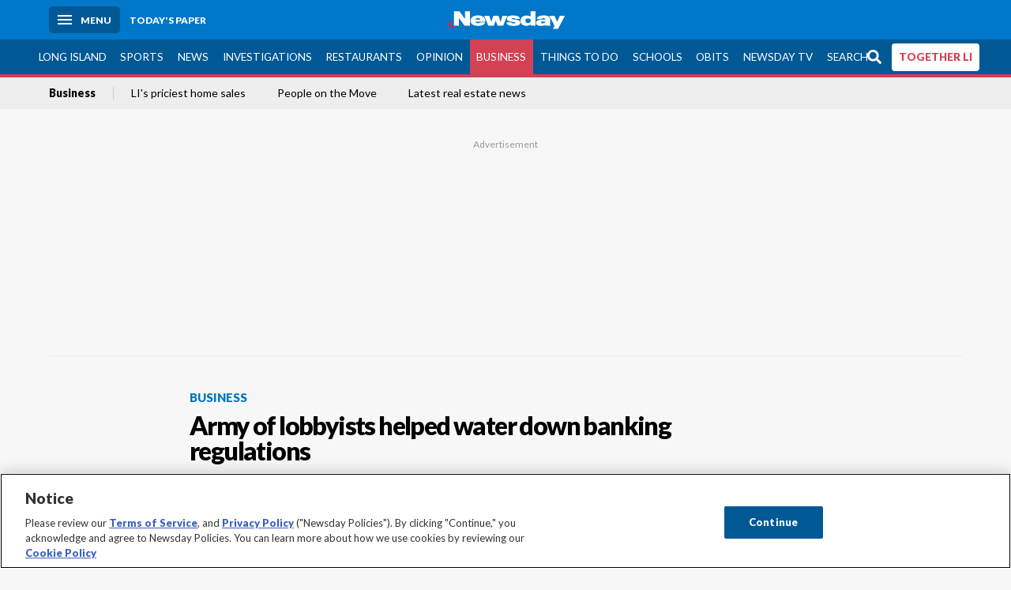

--- FILE ---
content_type: text/html; charset=utf-8
request_url: https://www.newsday.com/business/svb-bank-regulations-silicon-valley-bank-rollback-jnyyfxww
body_size: 65274
content:
<!DOCTYPE html><html lang="en"><head><meta charSet="utf-8" data-next-head=""/><meta name="viewport" content="width=device-width" data-next-head=""/><link rel="preconnect" href="https://cdn.cookielaw.org" data-next-head=""/><link rel="dns-prefetch" href="https://cdn.cookielaw.org" data-next-head=""/><link rel="preconnect" href="https://htlbid.com" data-next-head=""/><link rel="dns-prefetch" href="https://htlbid.com" data-next-head=""/><link rel="preconnect" href="https://loader.newsday.com" data-next-head=""/><link rel="dns-prefetch" href="https://loader.newsday.com" data-next-head=""/><link rel="preconnect" href="https://cdn.bc0a.com" data-next-head=""/><link rel="dns-prefetch" href="https://cdn.bc0a.com" data-next-head=""/><link rel="preconnect" href="https://widgets.sports.gracenote.com/" data-next-head=""/><link rel="dns-prefetch" href="https://widgets.sports.gracenote.com/" data-next-head=""/><title data-next-head="">Army of lobbyists helped water down banking regulations - Newsday</title><meta name="robots" content="index,follow,noarchive" data-next-head=""/><meta name="description" content="It seemed like a good idea at the time: Red-state Democrats facing grim reelection prospects would join forces with Republicans to slash bank regulations — demonstrating a willingness to work with President Donald Trump while bucking many in their party." data-next-head=""/><meta name="twitter:card" content="summary_large_image" data-next-head=""/><meta name="twitter:site" content="@newsday" data-next-head=""/><meta name="twitter:creator" content="@newsday" data-next-head=""/><meta property="og:title" content="Army of lobbyists helped water down banking regulations" data-next-head=""/><meta property="og:description" content="It seemed like a good idea at the time: Red-state Democrats facing grim reelection prospects would join forces with Republicans to slash bank regulations — demonstrating a willingness to work with President Donald Trump while bucking many in their party." data-next-head=""/><meta property="og:url" content="https://www.newsday.com/business/svb-bank-regulations-silicon-valley-bank-rollback-jnyyfxww" data-next-head=""/><meta property="og:type" content="article" data-next-head=""/><meta property="og:image" content="https://cdn.newsday.com/ace/c:NTRiZTkyNDQtYWFkZC00:NDQtYWFkZC00MzcyYmQ1/landscape/1280" data-next-head=""/><meta property="og:site_name" content="Newsday" data-next-head=""/><link rel="canonical" href="https://www.newsday.com/business/svb-bank-regulations-silicon-valley-bank-rollback-jnyyfxww" data-next-head=""/><meta name="apple-itunes-app" content="app-id=358571317, affiliate-data=, app-argument=https://itunes.apple.com/us/app/newsday/id358571317?mt=8" data-next-head=""/><meta name="msvalidate.01" content="AC41EB10D1EC6B5358F0ECA0E861CCAA" data-next-head=""/><meta name="theme-color" content="#0077c8" data-next-head=""/><meta name="google-site-verification" content="WS-IPs_DqbPtrQ9XhKPi_32a-1spE4tjsjhWUqwVVns" data-next-head=""/><meta name="application-name" content="Newsday" data-next-head=""/><meta name="fb:pages" content="19175874448" data-next-head=""/><meta name="origin-trial" content="AxNC/9eKMmjjy1dTV1CFOUFT7kXZR87jH426QDYyiSzWBNkMnd8eKsK1/[base64]" data-next-head=""/><meta name="fb:app_id" content="147686468041" data-next-head=""/><meta name="twitter:image" content="https://cdn.newsday.com/ace/c:NTRiZTkyNDQtYWFkZC00:NDQtYWFkZC00MzcyYmQ1/landscape/1280" data-next-head=""/><meta name="twitter:app:id:iphone" content="358571317" data-next-head=""/><meta name="twitter:app:id:ipad" content="358571317" data-next-head=""/><meta name="twitter:app:id:googleplay" content="com.pagesuite.newsday" data-next-head=""/><meta name="keywords" content="Business, Nation" data-next-head=""/><meta name="sailthru.title" content="Army of lobbyists helped water down banking regulations" data-next-head=""/><meta name="sailthru.date" content="2023-03-21T10:56:38.078Z" data-next-head=""/><meta name="sailthru.author" content="The Associated Press" data-next-head=""/><meta name="onecmsid" content="onecms:58b9dee6-1127-4c46-a0a1-303667d1f18a" data-next-head=""/><link rel="alternate" href="android-app://com.pagesuite.newsday/https://www.newsday.com/json/business/svb-bank-regulations-silicon-valley-bank-rollback-jnyyfxww" data-next-head=""/><link rel="alternate" href="ios-app://com.pagesuite.newsday/https://www.newsday.com/json/business/svb-bank-regulations-silicon-valley-bank-rollback-jnyyfxww" data-next-head=""/><link rel="alternate" type="application/rss+xml" title="Most recent from newsday.com" href="https://www.newsday.com/api/rss/recent" data-next-head=""/><link rel="preconnect" href="https://fonts.gstatic.com" crossorigin="true"/><link rel="preload" as="style" href="https://fonts.googleapis.com/css2?family=Lato:wght@400;700;900&amp;family=Work+Sans:wght@600;800&amp;display=swap"/><link rel="preload" href="/_next/static/css/2a7892bca2d326da.css" as="style"/><link rel="preload" href="/_next/static/css/703b3f12415952b6.css" as="style"/><link rel="preload" href="/_next/static/css/88be292609642ac0.css" as="style"/><script type="application/ld+json" data-next-head="">{"@context":"https://schema.org/","@type":"NewsArticle","mainEntityOfPage":"https://www.newsday.com/business/svb-bank-regulations-silicon-valley-bank-rollback-jnyyfxww","headline":"Army of lobbyists helped water down banking regulations","image":"https://cdn.newsday.com/ace/c:NTRiZTkyNDQtYWFkZC00:NDQtYWFkZC00MzcyYmQ1/landscape/1280","datePublished":"2023-03-21T10:56:38.078Z","dateModified":null,"description":"It seemed like a good idea at the time: Red-state Democrats facing grim reelection prospects would join forces with Republicans to slash bank regulations — demonstrating a willingness to work with President Donald Trump while bucking many in their party.","articleSection":"Business","keywords":["Business,Nation"],"author":{"@type":"Person","name":"The Associated Press","url":"https://www.newsday.com/people/the-associated-press-y3mzy4fa"},"publisher":{"@type":"Organization","name":"Newsday","logo":{"@type":"ImageObject","url":"https://cdn.newsday.com/projects/logos/nd-logo-square.jpg"}},"isAccessibleForFree":"False","hasPart":{"@type":"WebPageElement","isAccessibleForFree":"False","cssSelector":".contentAccess"}}</script><script type="application/ld+json" data-next-head="">{"@context":"http://schema.org/","@type":"BreadcrumbList","itemListElement":[{"@type":"ListItem","position":1,"name":"Business","item":"https://www.newsday.com/business"}]}</script><link rel="preload" as="image" imageSrcSet="/_next/image?url=https%3A%2F%2Fcdn.newsday.com%2Fimage-service%2Fversion%2Fc%3ANTRiZTkyNDQtYWFkZC00%3ANDQtYWFkZC00MzcyYmQ1%2Fsvb-fed-bg-1stld-writethru-369c9d6e-c4ef-11ed-90e6-c6b068354da3-jpg.jpeg%3Ff%3DLandscape%2B16%253A9%26w%3D770%26q%3D1&amp;w=828&amp;q=80 1x, /_next/image?url=https%3A%2F%2Fcdn.newsday.com%2Fimage-service%2Fversion%2Fc%3ANTRiZTkyNDQtYWFkZC00%3ANDQtYWFkZC00MzcyYmQ1%2Fsvb-fed-bg-1stld-writethru-369c9d6e-c4ef-11ed-90e6-c6b068354da3-jpg.jpeg%3Ff%3DLandscape%2B16%253A9%26w%3D770%26q%3D1&amp;w=1920&amp;q=80 2x" data-next-head=""/><link rel="preload" as="image" imageSrcSet="/_next/image?url=https%3A%2F%2Fcdn.newsday.com%2Fimage-service%2Fversion%2Fc%3AMGM3OWVmYjUtZDNmYy00%3AYjI5NmY4ZjAtZGY5Zi00%2Fonecms_7f817735-d02f-4df9-94b5-16f551ff2449_5526facd-ff11-4c2f-9aac-d0ea35a771b7-jpg.jpg%3Ff%3DLandscape%2B16%253A9%26w%3D770%26q%3D1&amp;w=828&amp;q=80 1x, /_next/image?url=https%3A%2F%2Fcdn.newsday.com%2Fimage-service%2Fversion%2Fc%3AMGM3OWVmYjUtZDNmYy00%3AYjI5NmY4ZjAtZGY5Zi00%2Fonecms_7f817735-d02f-4df9-94b5-16f551ff2449_5526facd-ff11-4c2f-9aac-d0ea35a771b7-jpg.jpg%3Ff%3DLandscape%2B16%253A9%26w%3D770%26q%3D1&amp;w=1920&amp;q=80 2x" data-next-head=""/><link rel="preload" as="image" imageSrcSet="/_next/image?url=https%3A%2F%2Fcdn.newsday.com%2Fimage-service%2Fversion%2Fc%3AODNmOTlkZWUtYjUzOS00%3AOTBlYzQ3MjMtZDBiYS00%2Fscreenshot-2025-12-12-at-5-30-45-pm-png.png%3Ff%3DLandscape%2B16%253A9%26w%3D770%26q%3D1&amp;w=828&amp;q=80 1x, /_next/image?url=https%3A%2F%2Fcdn.newsday.com%2Fimage-service%2Fversion%2Fc%3AODNmOTlkZWUtYjUzOS00%3AOTBlYzQ3MjMtZDBiYS00%2Fscreenshot-2025-12-12-at-5-30-45-pm-png.png%3Ff%3DLandscape%2B16%253A9%26w%3D770%26q%3D1&amp;w=1920&amp;q=80 2x" data-next-head=""/><link rel="preload" as="image" imageSrcSet="/_next/image?url=https%3A%2F%2Fcdn.newsday.com%2Fimage-service%2Fversion%2Fc%3AODMyMWU0NDctNDM3Mi00%3AYzQ4Yjg3MmQtM2JjMi00%2Fonecms_8c4b3657-8f6f-413c-9483-6273acdfa4c8_73f6afa6-39b2-4f0a-a53b-eecf08b1b3ed-jpg.jpg%3Ff%3DLandscape%2B16%253A9%26w%3D770%26q%3D1&amp;w=828&amp;q=80 1x, /_next/image?url=https%3A%2F%2Fcdn.newsday.com%2Fimage-service%2Fversion%2Fc%3AODMyMWU0NDctNDM3Mi00%3AYzQ4Yjg3MmQtM2JjMi00%2Fonecms_8c4b3657-8f6f-413c-9483-6273acdfa4c8_73f6afa6-39b2-4f0a-a53b-eecf08b1b3ed-jpg.jpg%3Ff%3DLandscape%2B16%253A9%26w%3D770%26q%3D1&amp;w=1920&amp;q=80 2x" data-next-head=""/><link rel="preload" as="image" imageSrcSet="/_next/image?url=https%3A%2F%2Fcdn.newsday.com%2Fimage-service%2Fversion%2Fc%3AZTZkOTkyMzEtZmIxNC00%3AMzE4ZTgwZTAtN2Q4ZC00%2Fonecms_3ce09c7e-088d-4384-9c62-e0ceca20bac1_cd716577-6c2c-4d59-8d6b-4663889b8b06-jpg.jpg%3Ff%3DLandscape%2B16%253A9%26w%3D770%26q%3D1&amp;w=828&amp;q=80 1x, /_next/image?url=https%3A%2F%2Fcdn.newsday.com%2Fimage-service%2Fversion%2Fc%3AZTZkOTkyMzEtZmIxNC00%3AMzE4ZTgwZTAtN2Q4ZC00%2Fonecms_3ce09c7e-088d-4384-9c62-e0ceca20bac1_cd716577-6c2c-4d59-8d6b-4663889b8b06-jpg.jpg%3Ff%3DLandscape%2B16%253A9%26w%3D770%26q%3D1&amp;w=1920&amp;q=80 2x" data-next-head=""/><link rel="preload" as="image" imageSrcSet="/_next/image?url=https%3A%2F%2Fcdn.newsday.com%2Fimage-service%2Fversion%2Fc%3AMTRhYTFhYTctMGQ1YS00%3AMjE4NGIwZjYtNjJjYS00%2Fliice251218_photos.jpg%3Ff%3DLandscape%2B16%253A9%26w%3D770%26q%3D1&amp;w=828&amp;q=80 1x, /_next/image?url=https%3A%2F%2Fcdn.newsday.com%2Fimage-service%2Fversion%2Fc%3AMTRhYTFhYTctMGQ1YS00%3AMjE4NGIwZjYtNjJjYS00%2Fliice251218_photos.jpg%3Ff%3DLandscape%2B16%253A9%26w%3D770%26q%3D1&amp;w=1920&amp;q=80 2x" data-next-head=""/><link rel="stylesheet" href="https://fonts.googleapis.com/css2?family=Lato:wght@400;900&amp;family=Work+Sans:wght@700&amp;display=swap"/><script id="nd_admiral_load" data-nscript="beforeInteractive">!(function(b,_name){b[_name]=b[_name]||function n(){(n.q=n.q||[]).push(arguments)},b[_name].v=b[_name].v||2,b[_name].s="3";!(function(b,n,v,U,Q){function V(U,Q){try{V=b.localStorage,(U=JSON.parse(V[decodeURI(decodeURI('g%2565%257%34I%257%34%2565%256d'))](v)).lgk||[])&&(Q=b[n].pubads())&&U.forEach((function(b){b&&b[0]&&Q.setTargeting(b[0],b[1]||"")}))}catch(q){}var V}try{(Q=b[n]=b[n]||{}).cmd=Q.cmd||[],typeof Q.pubads===U?V():typeof Q.cmd.unshift===U?Q.cmd.unshift(V):Q.cmd.push(V)}catch(q){}})(window,decodeURI(decodeURI('%256%37%256%66%25%36f%25%36%37%25%36%63%25%36%35t%256%31%2567')),"_a"+decodeURI(decodeURI("%51%53%25%3301R%255%35%4eF%25%34e0%2556D%4ej%254%395%25%34%66DY%253%31N%54Q%253%33Q%25%36aF%254%32Qz%25%35%36%25%345%25%35%31%256b%45t%254d%255%31")),"function");;})(window,decodeURI(decodeURI('ad%25%36dir%61l')));!(function(b,n,v,U){v=b.createElement(n),b=b.getElementsByTagName(n)[0],v.async=1,v.src="https://lunchroomlock.com/build/q4uaswq/sblv_y-prod.js",(U=0)&&U(v),b.parentNode.insertBefore(v,b)})(document,"script");</script><link rel="stylesheet" href="/_next/static/css/2a7892bca2d326da.css" data-n-g=""/><link rel="stylesheet" href="/_next/static/css/703b3f12415952b6.css" data-n-p=""/><link rel="stylesheet" href="/_next/static/css/88be292609642ac0.css" data-n-p=""/><noscript data-n-css=""></noscript><script defer="" noModule="" src="/_next/static/chunks/polyfills-42372ed130431b0a.js"></script><script id="layout_dep_js_1" src="https://htlbid.com/v3/newsdayv2.com/htlbid.js" defer="" data-nscript="beforeInteractive"></script><script id="layout_dep_js_3" src="https://loader.newsday.com/prod/newsday/loader.min.js" defer="" data-nscript="beforeInteractive"></script><script src="/_next/static/chunks/webpack-13962512a9c2892d.js" defer=""></script><script src="/_next/static/chunks/framework-5c6aa4eeab4c6f34.js" defer=""></script><script src="/_next/static/chunks/main-24c4122c98f4dfc9.js" defer=""></script><script src="/_next/static/chunks/pages/_app-70e617976dce4370.js" defer=""></script><script src="/_next/static/chunks/bf32f307-377112fe9163e65f.js" defer=""></script><script src="/_next/static/chunks/58474bfb-8fb86143ed249a61.js" defer=""></script><script src="/_next/static/chunks/2734-55f1a75d887f91fd.js" defer=""></script><script src="/_next/static/chunks/4265-2659000e4d6b6b4a.js" defer=""></script><script src="/_next/static/chunks/4232-af4360e2bf07d31f.js" defer=""></script><script src="/_next/static/chunks/2840-15986562d44d0257.js" defer=""></script><script src="/_next/static/chunks/7915-9404091a8a8ccc2e.js" defer=""></script><script src="/_next/static/chunks/pages/%5B...pages%5D-7339dd09c3d64545.js" defer=""></script><script src="/_next/static/newsday-prod-20251217130114/_buildManifest.js" defer=""></script><script src="/_next/static/newsday-prod-20251217130114/_ssgManifest.js" defer=""></script></head><body><link rel="preload" as="image" href="/img/newsdayLogo.svg"/><link rel="preload" as="image" imageSrcSet="/_next/image?url=https%3A%2F%2Fcdn.newsday.com%2Fimage-service%2Fversion%2Fc%3ANTRiZTkyNDQtYWFkZC00%3ANDQtYWFkZC00MzcyYmQ1%2Fsvb-fed-bg-1stld-writethru-369c9d6e-c4ef-11ed-90e6-c6b068354da3-jpg.jpeg%3Ff%3DLandscape%2B16%253A9%26w%3D770%26q%3D1&amp;w=828&amp;q=80 1x, /_next/image?url=https%3A%2F%2Fcdn.newsday.com%2Fimage-service%2Fversion%2Fc%3ANTRiZTkyNDQtYWFkZC00%3ANDQtYWFkZC00MzcyYmQ1%2Fsvb-fed-bg-1stld-writethru-369c9d6e-c4ef-11ed-90e6-c6b068354da3-jpg.jpeg%3Ff%3DLandscape%2B16%253A9%26w%3D770%26q%3D1&amp;w=1920&amp;q=80 2x"/><link rel="preload" as="image" imageSrcSet="/_next/image?url=https%3A%2F%2Fcdn.newsday.com%2Fimage-service%2Fversion%2Fc%3AZjQ5ODg2YjQtMGJjNC00%3AZTkwN2VjYmUtYzZhYi00%2Fdoug-fs-still-jpg.jpg%3Ff%3DLandscape%2B16%253A9%26w%3D770%26q%3D1&amp;w=828&amp;q=80 1x, /_next/image?url=https%3A%2F%2Fcdn.newsday.com%2Fimage-service%2Fversion%2Fc%3AZjQ5ODg2YjQtMGJjNC00%3AZTkwN2VjYmUtYzZhYi00%2Fdoug-fs-still-jpg.jpg%3Ff%3DLandscape%2B16%253A9%26w%3D770%26q%3D1&amp;w=1920&amp;q=80 2x"/><link rel="preload" as="image" imageSrcSet="/_next/image?url=https%3A%2F%2Fcdn.newsday.com%2Fimage-service%2Fversion%2Fc%3AMGM3OWVmYjUtZDNmYy00%3AYjI5NmY4ZjAtZGY5Zi00%2Fonecms_7f817735-d02f-4df9-94b5-16f551ff2449_5526facd-ff11-4c2f-9aac-d0ea35a771b7-jpg.jpg%3Ff%3DLandscape%2B16%253A9%26w%3D770%26q%3D1&amp;w=828&amp;q=80 1x, /_next/image?url=https%3A%2F%2Fcdn.newsday.com%2Fimage-service%2Fversion%2Fc%3AMGM3OWVmYjUtZDNmYy00%3AYjI5NmY4ZjAtZGY5Zi00%2Fonecms_7f817735-d02f-4df9-94b5-16f551ff2449_5526facd-ff11-4c2f-9aac-d0ea35a771b7-jpg.jpg%3Ff%3DLandscape%2B16%253A9%26w%3D770%26q%3D1&amp;w=1920&amp;q=80 2x"/><link rel="preload" as="image" imageSrcSet="/_next/image?url=https%3A%2F%2Fcdn.newsday.com%2Fimage-service%2Fversion%2Fc%3AODNmOTlkZWUtYjUzOS00%3AOTBlYzQ3MjMtZDBiYS00%2Fscreenshot-2025-12-12-at-5-30-45-pm-png.png%3Ff%3DLandscape%2B16%253A9%26w%3D770%26q%3D1&amp;w=828&amp;q=80 1x, /_next/image?url=https%3A%2F%2Fcdn.newsday.com%2Fimage-service%2Fversion%2Fc%3AODNmOTlkZWUtYjUzOS00%3AOTBlYzQ3MjMtZDBiYS00%2Fscreenshot-2025-12-12-at-5-30-45-pm-png.png%3Ff%3DLandscape%2B16%253A9%26w%3D770%26q%3D1&amp;w=1920&amp;q=80 2x"/><link rel="preload" as="image" imageSrcSet="/_next/image?url=https%3A%2F%2Fcdn.newsday.com%2Fimage-service%2Fversion%2Fc%3AODMyMWU0NDctNDM3Mi00%3AYzQ4Yjg3MmQtM2JjMi00%2Fonecms_8c4b3657-8f6f-413c-9483-6273acdfa4c8_73f6afa6-39b2-4f0a-a53b-eecf08b1b3ed-jpg.jpg%3Ff%3DLandscape%2B16%253A9%26w%3D770%26q%3D1&amp;w=828&amp;q=80 1x, /_next/image?url=https%3A%2F%2Fcdn.newsday.com%2Fimage-service%2Fversion%2Fc%3AODMyMWU0NDctNDM3Mi00%3AYzQ4Yjg3MmQtM2JjMi00%2Fonecms_8c4b3657-8f6f-413c-9483-6273acdfa4c8_73f6afa6-39b2-4f0a-a53b-eecf08b1b3ed-jpg.jpg%3Ff%3DLandscape%2B16%253A9%26w%3D770%26q%3D1&amp;w=1920&amp;q=80 2x"/><link rel="preload" as="image" imageSrcSet="/_next/image?url=https%3A%2F%2Fcdn.newsday.com%2Fimage-service%2Fversion%2Fc%3AZTZkOTkyMzEtZmIxNC00%3AMzE4ZTgwZTAtN2Q4ZC00%2Fonecms_3ce09c7e-088d-4384-9c62-e0ceca20bac1_cd716577-6c2c-4d59-8d6b-4663889b8b06-jpg.jpg%3Ff%3DLandscape%2B16%253A9%26w%3D770%26q%3D1&amp;w=828&amp;q=80 1x, /_next/image?url=https%3A%2F%2Fcdn.newsday.com%2Fimage-service%2Fversion%2Fc%3AZTZkOTkyMzEtZmIxNC00%3AMzE4ZTgwZTAtN2Q4ZC00%2Fonecms_3ce09c7e-088d-4384-9c62-e0ceca20bac1_cd716577-6c2c-4d59-8d6b-4663889b8b06-jpg.jpg%3Ff%3DLandscape%2B16%253A9%26w%3D770%26q%3D1&amp;w=1920&amp;q=80 2x"/><link rel="preload" as="image" imageSrcSet="/_next/image?url=https%3A%2F%2Fcdn.newsday.com%2Fimage-service%2Fversion%2Fc%3AMTRhYTFhYTctMGQ1YS00%3AMjE4NGIwZjYtNjJjYS00%2Fliice251218_photos.jpg%3Ff%3DLandscape%2B16%253A9%26w%3D770%26q%3D1&amp;w=828&amp;q=80 1x, /_next/image?url=https%3A%2F%2Fcdn.newsday.com%2Fimage-service%2Fversion%2Fc%3AMTRhYTFhYTctMGQ1YS00%3AMjE4NGIwZjYtNjJjYS00%2Fliice251218_photos.jpg%3Ff%3DLandscape%2B16%253A9%26w%3D770%26q%3D1&amp;w=1920&amp;q=80 2x"/><link rel="preload" as="image" href="https://assets.projects.newsday.com/logos/newsday-logo-200-white.svg"/><link rel="shortcut icon" href="/img/newsday/favicon.ico" type="image/x-icon"/><link rel="apple-touch-icon" sizes="180x180" href="/img/newsday/apple-touch-icon-120x120.png"/><link rel="alternate" type="application/rss+xml" title="Most recent from newsday.com" href="/api/rss/recent"/><div id="__next"><header class="masthead Header_masthead__Hx970" role="banner" id="masthead"><div class="container Header_container__v4Zn3 container"><div class="headL Header_headL__oPmVA"><a href="#site-content" class="skip-play Header_skip-play__43P67">Skip to content</a><button class="menu-btn Header_menu-btn__jp_j9 mBtn" aria-label="Menu"><span></span><em>Menu</em></button><a class="actToggle sBtn Header_sBtn__ICOAX ss" href="https://paper.newsday.com"><em>Today&#x27;s paper</em></a></div><a class="logo Header_logo__X2AKx" href="/"><img alt="Newsday" src="/img/newsdayLogo.svg" width="140" height="48"/></a><div class="headR Header_headR__JJ9vo"></div></div></header><div class="sub-nav Header_sub-nav__ur3AV"><div class="container Header_container__v4Zn3 container"><div class="searchBox" data-step="9" data-intro="We&#x27;ve upgraded our search engine to help you find exactly what you are looking for."></div><nav id="nav"><a class="long-island Header_long-island__YP6aY" href="/long-island">Long Island</a><a class="sports Header_sports__giLm0" href="/sports">Sports</a><a class="news" href="/news/nation">News</a><a class="investigations" href="/long-island/investigations">Investigations</a><a class="restaurants" href="/lifestyle/restaurants">Restaurants</a><a class="opinion Header_opinion__lFa75" href="/opinion">Opinion</a><a class="business Header_business__4VxOu active Header_active__Ly_zN" href="/business">Business</a><a class="things-to-do" href="/lifestyle">Things to Do</a><a class="schools" href="/long-island/education">Schools</a><a class="obits" href="https://www.legacy.com/obituaries/newsday/">Obits</a><a class="newsday-tv" href="https://tv.newsday.com">Newsday TV</a><a class="search Header_search__2K7dz" href="/search/stories">Search</a><a class="together-li" href="/together-li">TOGETHER LI</a></nav></div></div><div class="pane SandwichNav_pane__yAJ50"><button aria-label="Close" class="x SandwichNav_x__tNljz btn"></button><section class="weather Weather_weather__eLJLz placeholder Weather_placeholder__P8UXq"></section></div><div class="trending-nav Header_trending-nav__antym"><div class="container Header_container__v4Zn3 container"><nav id="trendingSubNav"><a class="nd-link" href="/business">Business</a><a class="nd-link" href="/business/long-island-hamptons-southampton-sagaponack-priciest-home-sales-2022-eeevkc5z">LI&#x27;s priciest home sales</a><a class="nd-link" href="/business/long-island-promotions-new-hires-jobs-nowaxw8u">People on the Move</a><a class="nd-link" href="/classifieds/real-estate">Latest real estate news</a></nav></div><div class="scroll-progress"><div class="bar" style="width:0%"></div></div></div><main class="container "><article class="story ux full business"><div class="ad ad_ad__OKN7W full-banner ad_full-banner__KM541 top ad_top__rbWy5"></div><header id="head" class="page-top PageHeader_page-top__6JoVN"><strong class="breadcrumb Breadcrumbs_breadcrumb__U3L3W"><a class="nd-link" href="/business">Business</a></strong><h1>Army of lobbyists helped water down banking regulations</h1></header><div class="primary"><figure class="img Image_img__VNXHO landscape eager"><img alt="Silicon Valley Bank headquarters in Santa Clara, Calif., on Friday,..." loading="eager" width="770" height="433.125" decoding="async" data-nimg="1" style="color:transparent" srcSet="/_next/image?url=https%3A%2F%2Fcdn.newsday.com%2Fimage-service%2Fversion%2Fc%3ANTRiZTkyNDQtYWFkZC00%3ANDQtYWFkZC00MzcyYmQ1%2Fsvb-fed-bg-1stld-writethru-369c9d6e-c4ef-11ed-90e6-c6b068354da3-jpg.jpeg%3Ff%3DLandscape%2B16%253A9%26w%3D770%26q%3D1&amp;w=828&amp;q=80 1x, /_next/image?url=https%3A%2F%2Fcdn.newsday.com%2Fimage-service%2Fversion%2Fc%3ANTRiZTkyNDQtYWFkZC00%3ANDQtYWFkZC00MzcyYmQ1%2Fsvb-fed-bg-1stld-writethru-369c9d6e-c4ef-11ed-90e6-c6b068354da3-jpg.jpeg%3Ff%3DLandscape%2B16%253A9%26w%3D770%26q%3D1&amp;w=1920&amp;q=80 2x" src="/_next/image?url=https%3A%2F%2Fcdn.newsday.com%2Fimage-service%2Fversion%2Fc%3ANTRiZTkyNDQtYWFkZC00%3ANDQtYWFkZC00MzcyYmQ1%2Fsvb-fed-bg-1stld-writethru-369c9d6e-c4ef-11ed-90e6-c6b068354da3-jpg.jpeg%3Ff%3DLandscape%2B16%253A9%26w%3D770%26q%3D1&amp;w=1920&amp;q=80"/><figcaption><p>
	Silicon Valley Bank headquarters in Santa Clara, Calif., on Friday, March 10, 2023. 
<!-- --> Credit: Bloomberg/Philip Pacheco</p></figcaption></figure><div class="byline Byline_byline__7W6Ao"><strong>By <!-- -->The Associated Press</strong><time dateTime="2023-03-21T10:56:38.078Z">March 21, 2023</time></div><div class="share-frame-v2 share-tools_share-frame-v2__hJdMo"><div class="share-tools share-tools_share-tools__viyV_" style="display:none"><a class="fb share-tools_fb__qjq2r" rel="noopener noreferrer" href="https://www.facebook.com/sharer/sharer.php?u=https://www.newsday.com/business/svb-bank-regulations-silicon-valley-bank-rollback-jnyyfxww?utm_medium=site_share_tools&amp;utm_campaign=share_icons&amp;utm_source=facebook" width="600" height="360" target="_blank"><svg class="icon Icon_icon__Haypr" focusable="false" aria-hidden="true"><use href="/img/site-icon-sprites.svg?v=newsday-prod-20251217130114#facebook-f"></use></svg> </a><a class="tw share-tools_tw__4oYAb" rel="noopener noreferrer" href="https://twitter.com/intent/tweet?text=Army%20of%20lobbyists%20helped%20water%20down%20banking%20regulations&amp;url=https://www.newsday.com/business/svb-bank-regulations-silicon-valley-bank-rollback-jnyyfxww?utm_medium=site_share_tools&amp;utm_campaign=share_icons&amp;utm_source=twitter&amp;via=Newsday" data-mention="@Newsday" width="550" height="440" target="_blank"><svg class="icon Icon_icon__Haypr" focusable="false" aria-hidden="true"><use href="/img/site-icon-sprites.svg?v=newsday-prod-20251217130114#x-social-logo"></use></svg> </a><a class="env share-tools_env__4tzBA" href="mailto:?subject=Army%20of%20lobbyists%20helped%20water%20down%20banking%20regulations&amp;body=It%20seemed%20like%20a%20good%20idea%20at%20the%20time:%20Red-state%20Democrats%20facing%20grim%20reelection%20prospects%20would%20join%20forces%20with%20Republicans%20to%20slash%20bank%20regulations%20%E2%80%94%20demonstrating%20a%20willingness%20to%20work%20with%20President%20Donald%20Trump%20while%20bucking%20many%20in%20their%20party,%0D%0Ahttps://www.newsday.com/business/svb-bank-regulations-silicon-valley-bank-rollback-jnyyfxww?utm_medium=site_share_tools&amp;utm_campaign=share_icons&amp;utm_source=email" data-rel="external"><svg class="icon Icon_icon__Haypr" focusable="false" aria-hidden="true"><use href="/img/site-icon-sprites.svg?v=newsday-prod-20251217130114#envelope"></use></svg> </a><button class="print-btn share-tools_print-btn__9hb3X print"><svg class="icon Icon_icon__Haypr" focusable="false" aria-hidden="true"><use href="/img/site-icon-sprites.svg?v=newsday-prod-20251217130114#print"></use></svg></button></div><button class="share-toggle"><svg class="icon Icon_icon__Haypr" focusable="false" aria-hidden="true"><use href="/img/site-icon-sprites.svg?v=newsday-prod-20251217130114#share"></use></svg>Share</button></div><div class="contentAccess"><div class="continue-reading ContinueReading_continue-reading__uTArZ active ContinueReading_active__SOMMR" style="max-height:100%"><p> WASHINGTON — It seemed like a good idea at the time: Red-state Democrats facing grim reelection prospects would join forces with Republicans to slash bank regulations — demonstrating a willingness to work with President Donald Trump while bucking many in their party. </p><p> That unlikely coalition voted in 2018 to roll back portions of a far-reaching 2010 law intended to prevent a future financial crisis. But those changes are now being blamed for contributing to the recent collapse of Silicon Valley Bank and Signature Bank that prompted a federal rescue and has stoked anxiety about a broader banking contagion. </p><p> The rollback was was leveraged with a lobbying campaign that cost tens of millions of dollars that drew an army of hundreds of lobbyists and it was seeded with ample campaign contributions. </p><div class=""></div><p> The episode offers a fresh reminder of the power that bankers wield in Washington, where the industry spends prodigiously to fight regulation and often hires former members of Congress and their staff to make the case that they are not a source of risk to the economy </p><p> “The bottom line is that these banks would have faced a tougher supervisory framework under the original ... law, but Congress and the Trump regulators took an ax to it,” said Carter Dougherty, a spokesman for Americans for Financial Reform, a left-leaning financial sector watchdog group. “We can draw a direct line between the deregulation of the Trump period, driven by the bank lobby, and the chaos of the last few weeks.” </p><div class="newsletter-widget Newsletter_newsletter-widget__8z2gu ux Newsletter_ux__Xr3cN"><div><strong for="userContact">Sign up for the Daily Business newsletter</strong><p>Stay in the know on jobs, retail and all things business across Long Island.</p><p class="frequency"></p></div><div><form id="signup_form_ND_edit_daily_business_masterlist" class="subscribeForm" action="" method="POST"><input type="email" name="email"/><input class="" type="email" placeholder="Email address" required="" autoComplete="email" name="8d3a9351236b1b7eafc1f0a22e0d9e3e"/><button class="btn">Sign up</button></form></div><p class="disclaimer Newsletter_disclaimer__KROmB">By clicking Sign up, you agree to our<!-- --> <a class="nd-link" href="/privacy">privacy policy</a>.</p></div><p> President Joe Biden has asked Congress for the authority to impose tougher penalties on failed banks. The Justice Department and the Securities and Exchange Commission have started investigations. And congressional Democrats are calling for new restrictions on financial institutions. </p><p> But so far there is no indication that another bipartisan coalition will form in Congress to put tougher regulations back in place, underscoring the banking industry&#x27;s continued clout. </p><p> That influence was on full display when the banking lobby worked for two years to water down aspects of the 2010 Dodd-Frank law that had placed weighty regulations on banks designed to reduce consumer risk and force the institutions to adopt safer lending and investing practices. </p><p> Republicans had long looked to blunt the impact of Dodd-Frank. But rather than push for sweeping deregulation, Sen. Mike Crapo, an Idaho Republican who led the Senate banking committee, hoped a narrowed focus could draw enough support from moderate Democrats to clear the Senate’s 60-vote filibuster threshold. </p><p> Crapo broached the idea with Democratic Sens. Jon Tester of Montana, Joe Donnelly of Indiana and Heidi Heitkamp of North Dakota — all on the ballot in 2018 — as well as Mark Warner of Virginia. By the fall of that year, the bipartisan group met regularly, according to a copy of Tester’s office schedule posted to his Senate website. </p><div class=""></div><p> A lobbying strategy also emerged, with companies and trade groups that specifically mention Crapo&#x27;s legislation spending more than $400 million in 2017 and 2018, according to an Associated Press analysis of the public lobbying disclosures. </p><p> The bill was sold to the public as a form of regulatory relief for overburdened community banks, which serviced farmers and smaller businesses. Community bankers from across the U.S. flew in to Washington to meet repeatedly with lawmakers, including Tester, who had 32 meetings with Montana bank officials. Local bank leaders pushed members of their congressional delegation when they returned home. </p><p> But the measure also included provisions sought by midsize banks that drastically curtailed oversight once the Trump Fed finished writing new regulations necessitated by the bill’s passage. </p><p> Specifically, the legislation lifted the threshold for banks to be considered “too big to fail” — a designation that carries a strict regimen of oversight, including mandatory financial stress testing. </p><p> That component, which effectively carved large midsize banks out of more stringent regulation, has come under new scrutiny in light of the failure of Silicon Valley Bank and Signature Bank, whose executives lobbied on behalf of the 2018 rollback. </p><div class=""></div><p> “The lobbyists were everywhere. You couldn’t throw an elbow without running into one,&quot; Sen. Elizabeth Warren, a Massachusetts Democrat who vehemently opposed the bill, told reporters last week. </p><p> Campaign checks were written. Ads were cut. Mailers went out. </p><p> As a reward for their work, Heitkamp ($357,953), Tester ($302,770) and Donnelly ($265,349) became the top Senate recipients of money from the banking industry during the 2018 campaign season, according to OpenSecrets, a nonpartisan group tracking money in politics. </p><p> Democratic Senate leader Chuck Schumer freed members to vote for the bill, a move intended to bolster the standing of vulnerable moderate incumbents. But the move also bitterly divided the Democratic caucus, with Warren singling out the moderates as doing Wall Street&#x27;s bidding. </p><p> In the hours before the bill passed the Senate with 17 Democratic votes, Heitkamp took to the chamber floor to inveigh against the “diatribe,” “hyperbole” and “overstatement” from opponents of the bill. </p><div class=""></div><p> Tester, meanwhile, huddled with executives from Bank of America, Citigroup, Discover and Wells Fargo, who were there on behalf of the American Bankers Association. </p><p> The American Bankers Association, which helped lead the push, later paid $125,000 for an ad campaign thanking Tester for his role in the bill’s passage, records show. </p><p> Less than a month after the bill was passed out of the Senate, Tester met Greg Becker, the CEO for the now-collapsed Silicon Valley Bank, according to his schedule. Becker specifically lobbied Congress and the Federal Reserve to take a light regulatory approach with banks of his size. Lobbyists with the firm the Franklin Square Group, which had been retained by Silicon Valley Bank, donated $10,800 to Tester&#x27;s campaign, record show. </p><p> Heitkamp was the only member of the group invited to the bill signing ceremony, beaming alongside Trump. Later, Americans for Prosperity, the grassroots conservative group funded by the billionaire industrialist Koch brothers, ran an online ad commending Heitkamp for taking a stand against her party. </p><p> In an interview, Heitkamp pushed back against suggestions that the legislation was directly responsible for the collapse of Silicon Valley Bank. She acknowledged, however, that there was an open question about whether new rules put in place by the Fed after the measure was signed into law could have played a role. </p><div class=""></div><p> “I’m willing to look at the argument that this had something to do with it,” Heitkamp said, adding: “I think you will find that (the Fed) was engaged in some level of some supervision. Why that didn’t work? That’s the question that needs to be resolved.” </p><p> In a statement issued last week, Tester did not directly address his role in the legislation, but he pledged to &quot;take on anyone in Washington to ensure that the executives at these banks and regulators are held accountable.” </p><p> Cam Fine, who led the Independent Community Bankers of America trade group during the legislative push, said the overall the bill was a good piece of legislation that offered much needed relief to struggling community banks. </p><p> But like any major piece of legislation that moves through Congress, final passage hinged on support from a broad coalition of interests — including those of Wall Street and midsize banks. </p><p> “Was it a perfect piece of legislation? No. But there’s an old saying in Washington: You can’t let the perfect be the enemy of the good,” said Fine. </p><p> Many of the moderate Democrats who supported the measure did not fare as well. </p><p> Of the core group who wrote the bill, only Tester won reelection. Others from red states who supported it, including Claire McCaskill of Missouri and Bill Nelson of Florida, lost. </p><p> Tester will be on the ballot again in 2024. Last week he was in Silicon Valley for a fundraiser. </p><p> One of the event&#x27;s sponsors was a partner at a law firm for Silicon Valley Bank. </p><div class="byline Byline_byline__7W6Ao ux Byline_ux__K0907 bot Byline_bot__Vn8AK"><div><strong>By <!-- -->The Associated Press</strong><div></div></div></div></div></div><div class="ndtv-module NewsdayTV_ndtv-module__etK3Q"><section id="ndtv-module" class="module SectionModule_module__GAZLm blue-top SectionModule_blue-top__q0Mjm"><div class="mod-head ModHead_mod-head__Aavlu"><div class="newsday-tv NewsdayTV_newsday-tv__n08k1"><a class="nd-link" href="https://tv.newsday.com"><svg class="icon Icon_icon__Haypr" focusable="false" aria-hidden="false" role="img"><title>newsday-tv-logo</title><use href="/img/site-icon-sprites.svg?v=newsday-prod-20251217130114#newsday-tv"></use></svg> <strong>Streaming Now</strong></a></div></div><div><figure class="vdx Video_vdx__EF65I"><div class="video Video_video__KYz0l"><div class="videoPoster"><img alt="" loading="eager" width="770" height="433.125" decoding="async" data-nimg="1" style="color:transparent" srcSet="/_next/image?url=https%3A%2F%2Fcdn.newsday.com%2Fimage-service%2Fversion%2Fc%3AZjQ5ODg2YjQtMGJjNC00%3AZTkwN2VjYmUtYzZhYi00%2Fdoug-fs-still-jpg.jpg%3Ff%3DLandscape%2B16%253A9%26w%3D770%26q%3D1&amp;w=828&amp;q=80 1x, /_next/image?url=https%3A%2F%2Fcdn.newsday.com%2Fimage-service%2Fversion%2Fc%3AZjQ5ODg2YjQtMGJjNC00%3AZTkwN2VjYmUtYzZhYi00%2Fdoug-fs-still-jpg.jpg%3Ff%3DLandscape%2B16%253A9%26w%3D770%26q%3D1&amp;w=1920&amp;q=80 2x" src="/_next/image?url=https%3A%2F%2Fcdn.newsday.com%2Fimage-service%2Fversion%2Fc%3AZjQ5ODg2YjQtMGJjNC00%3AZTkwN2VjYmUtYzZhYi00%2Fdoug-fs-still-jpg.jpg%3Ff%3DLandscape%2B16%253A9%26w%3D770%26q%3D1&amp;w=1920&amp;q=80"/></div></div><figcaption>NewsdayTV&#x27;s Doug Geed visits two wineries and a fish market, and then it&#x27;s time for holiday cheer, with a visit to a bakery and poinsettia greenhouses.
<!-- --> <!-- -->Credit: Randee Dadonna</figcaption></figure></div><p><strong>Out East with Doug Geed: Wine harvests, a fish market, baked treats and poinsettias</strong> <!-- -->NewsdayTV&#x27;s Doug Geed visits two wineries and a fish market, and then it&#x27;s time for holiday cheer, with a visit to a bakery and poinsettia greenhouses.</p><p class="rundown-link"><a class="nd-link" href="/video/newsdaytv-top-stories">Get more on these and other NewsdayTV stories</a></p></section></div><div class="ad ad_ad__OKN7W mobvar ad_mobvar__C_aXw"></div></div><div class="secondary"><div class="ndtv-module NewsdayTV_ndtv-module__etK3Q"><section id="ndtv-module" class="module SectionModule_module__GAZLm blue-top SectionModule_blue-top__q0Mjm"><div class="mod-head ModHead_mod-head__Aavlu"><div class="newsday-tv NewsdayTV_newsday-tv__n08k1"><a class="nd-link" href="https://tv.newsday.com"><svg class="icon Icon_icon__Haypr" focusable="false" aria-hidden="false" role="img"><title>newsday-tv-logo</title><use href="/img/site-icon-sprites.svg?v=newsday-prod-20251217130114#newsday-tv"></use></svg> <strong>Streaming Now</strong></a></div></div><div><figure class="vdx Video_vdx__EF65I"><div class="video Video_video__KYz0l"><div class="videoPoster"><img alt="" loading="eager" width="770" height="433.125" decoding="async" data-nimg="1" style="color:transparent" srcSet="/_next/image?url=https%3A%2F%2Fcdn.newsday.com%2Fimage-service%2Fversion%2Fc%3AZjQ5ODg2YjQtMGJjNC00%3AZTkwN2VjYmUtYzZhYi00%2Fdoug-fs-still-jpg.jpg%3Ff%3DLandscape%2B16%253A9%26w%3D770%26q%3D1&amp;w=828&amp;q=80 1x, /_next/image?url=https%3A%2F%2Fcdn.newsday.com%2Fimage-service%2Fversion%2Fc%3AZjQ5ODg2YjQtMGJjNC00%3AZTkwN2VjYmUtYzZhYi00%2Fdoug-fs-still-jpg.jpg%3Ff%3DLandscape%2B16%253A9%26w%3D770%26q%3D1&amp;w=1920&amp;q=80 2x" src="/_next/image?url=https%3A%2F%2Fcdn.newsday.com%2Fimage-service%2Fversion%2Fc%3AZjQ5ODg2YjQtMGJjNC00%3AZTkwN2VjYmUtYzZhYi00%2Fdoug-fs-still-jpg.jpg%3Ff%3DLandscape%2B16%253A9%26w%3D770%26q%3D1&amp;w=1920&amp;q=80"/></div></div><figcaption>NewsdayTV&#x27;s Doug Geed visits two wineries and a fish market, and then it&#x27;s time for holiday cheer, with a visit to a bakery and poinsettia greenhouses.
<!-- --> <!-- -->Credit: Randee Dadonna</figcaption></figure></div><p><strong>Out East with Doug Geed: Wine harvests, a fish market, baked treats and poinsettias</strong> <!-- -->NewsdayTV&#x27;s Doug Geed visits two wineries and a fish market, and then it&#x27;s time for holiday cheer, with a visit to a bakery and poinsettia greenhouses.</p><p class="rundown-link"><a class="nd-link" href="/video/newsdaytv-top-stories">Get more on these and other NewsdayTV stories</a></p></section></div><div id="Most-Popular" class="ux"><div class="mod-head ModHead_mod-head__Aavlu"><h2>Most Popular</h2></div><div class="headlines"><div class="loader-container more_loader-container__hl58T"><div class="loader Loader_loader__7ZWW3"><div class="triple-spinner Loader_triple-spinner__5F2Xh"></div></div></div></div></div><div id="Latest-videos" class="topSiteStories ux"><div class="mod-head ModHead_mod-head__Aavlu"><h2>Latest Videos</h2></div><div class="headlines"><a class="headline-item Headline_headline-item__HAicg no-teaser long-island towns time-on" aria-label="&#x27;The cause for the increase is multifaceted&#x27;" href="/long-island/towns/town-and-city-employees-increase-wages-ucpmxedw"><figure class="img Image_img__VNXHO landscape eager"><img alt="" loading="eager" width="770" height="433.125" decoding="async" data-nimg="1" style="color:transparent" srcSet="/_next/image?url=https%3A%2F%2Fcdn.newsday.com%2Fimage-service%2Fversion%2Fc%3AMGM3OWVmYjUtZDNmYy00%3AYjI5NmY4ZjAtZGY5Zi00%2Fonecms_7f817735-d02f-4df9-94b5-16f551ff2449_5526facd-ff11-4c2f-9aac-d0ea35a771b7-jpg.jpg%3Ff%3DLandscape%2B16%253A9%26w%3D770%26q%3D1&amp;w=828&amp;q=80 1x, /_next/image?url=https%3A%2F%2Fcdn.newsday.com%2Fimage-service%2Fversion%2Fc%3AMGM3OWVmYjUtZDNmYy00%3AYjI5NmY4ZjAtZGY5Zi00%2Fonecms_7f817735-d02f-4df9-94b5-16f551ff2449_5526facd-ff11-4c2f-9aac-d0ea35a771b7-jpg.jpg%3Ff%3DLandscape%2B16%253A9%26w%3D770%26q%3D1&amp;w=1920&amp;q=80 2x" src="/_next/image?url=https%3A%2F%2Fcdn.newsday.com%2Fimage-service%2Fversion%2Fc%3AMGM3OWVmYjUtZDNmYy00%3AYjI5NmY4ZjAtZGY5Zi00%2Fonecms_7f817735-d02f-4df9-94b5-16f551ff2449_5526facd-ff11-4c2f-9aac-d0ea35a771b7-jpg.jpg%3Ff%3DLandscape%2B16%253A9%26w%3D770%26q%3D1&amp;w=1920&amp;q=80"/><div class="watch-vid Headline_watch-vid__tTlCv"><span><svg class="icon Icon_icon__Haypr" focusable="false" aria-hidden="true"><use href="/img/site-icon-sprites.svg?v=newsday-prod-20251217130114#play"></use></svg></span><time class="run-time Headline_run-time__KNnux" dateTime="PT170H56M0S">10:15</time></div></figure><div><strong class="headline">&#x27;The cause for the increase is multifaceted&#x27;<!-- --> </strong></div><div class="headline-row Headline_headline-row__jcr0e"><div class="info Headline_info__zmQI0"></div><div class="buttons Headline_buttons__agaUT"><button class="share Headline_share__uYQf0"><svg class="icon Icon_icon__Haypr" focusable="false" aria-hidden="true"><use href="/img/site-icon-sprites.svg?v=newsday-prod-20251217130114#share"></use></svg></button></div></div></a><a class="headline-item Headline_headline-item__HAicg no-teaser long-island towns time-on" aria-label="&#x27;I say thank you to all Port Washington&#x27;" href="/long-island/towns/fernando-mejeia-ice-schmear-bagel-cafe-port-washington-e1f2b1hx"><figure class="img Image_img__VNXHO landscape eager"><img alt="" loading="eager" width="770" height="433.125" decoding="async" data-nimg="1" style="color:transparent" srcSet="/_next/image?url=https%3A%2F%2Fcdn.newsday.com%2Fimage-service%2Fversion%2Fc%3AODNmOTlkZWUtYjUzOS00%3AOTBlYzQ3MjMtZDBiYS00%2Fscreenshot-2025-12-12-at-5-30-45-pm-png.png%3Ff%3DLandscape%2B16%253A9%26w%3D770%26q%3D1&amp;w=828&amp;q=80 1x, /_next/image?url=https%3A%2F%2Fcdn.newsday.com%2Fimage-service%2Fversion%2Fc%3AODNmOTlkZWUtYjUzOS00%3AOTBlYzQ3MjMtZDBiYS00%2Fscreenshot-2025-12-12-at-5-30-45-pm-png.png%3Ff%3DLandscape%2B16%253A9%26w%3D770%26q%3D1&amp;w=1920&amp;q=80 2x" src="/_next/image?url=https%3A%2F%2Fcdn.newsday.com%2Fimage-service%2Fversion%2Fc%3AODNmOTlkZWUtYjUzOS00%3AOTBlYzQ3MjMtZDBiYS00%2Fscreenshot-2025-12-12-at-5-30-45-pm-png.png%3Ff%3DLandscape%2B16%253A9%26w%3D770%26q%3D1&amp;w=1920&amp;q=80"/><div class="watch-vid Headline_watch-vid__tTlCv"><span><svg class="icon Icon_icon__Haypr" focusable="false" aria-hidden="true"><use href="/img/site-icon-sprites.svg?v=newsday-prod-20251217130114#play"></use></svg></span><time class="run-time Headline_run-time__KNnux" dateTime="PT30H48M11S">1:50</time></div></figure><div><strong class="headline">&#x27;I say thank you to all Port Washington&#x27;<!-- --> </strong></div><div class="headline-row Headline_headline-row__jcr0e"><div class="info Headline_info__zmQI0"></div><div class="buttons Headline_buttons__agaUT"><button class="share Headline_share__uYQf0"><svg class="icon Icon_icon__Haypr" focusable="false" aria-hidden="true"><use href="/img/site-icon-sprites.svg?v=newsday-prod-20251217130114#share"></use></svg></button></div></div></a><a class="headline-item Headline_headline-item__HAicg no-teaser long-island investigations time-on" aria-label="&#x27;Every day I feel like I&#x27;m reliving the moment&#x27;" href="/long-island/investigations/police-use-of-force-reforms-e2hko3k0"><figure class="img Image_img__VNXHO landscape eager"><img alt="" loading="eager" width="770" height="433.125" decoding="async" data-nimg="1" style="color:transparent" srcSet="/_next/image?url=https%3A%2F%2Fcdn.newsday.com%2Fimage-service%2Fversion%2Fc%3AODMyMWU0NDctNDM3Mi00%3AYzQ4Yjg3MmQtM2JjMi00%2Fonecms_8c4b3657-8f6f-413c-9483-6273acdfa4c8_73f6afa6-39b2-4f0a-a53b-eecf08b1b3ed-jpg.jpg%3Ff%3DLandscape%2B16%253A9%26w%3D770%26q%3D1&amp;w=828&amp;q=80 1x, /_next/image?url=https%3A%2F%2Fcdn.newsday.com%2Fimage-service%2Fversion%2Fc%3AODMyMWU0NDctNDM3Mi00%3AYzQ4Yjg3MmQtM2JjMi00%2Fonecms_8c4b3657-8f6f-413c-9483-6273acdfa4c8_73f6afa6-39b2-4f0a-a53b-eecf08b1b3ed-jpg.jpg%3Ff%3DLandscape%2B16%253A9%26w%3D770%26q%3D1&amp;w=1920&amp;q=80 2x" src="/_next/image?url=https%3A%2F%2Fcdn.newsday.com%2Fimage-service%2Fversion%2Fc%3AODMyMWU0NDctNDM3Mi00%3AYzQ4Yjg3MmQtM2JjMi00%2Fonecms_8c4b3657-8f6f-413c-9483-6273acdfa4c8_73f6afa6-39b2-4f0a-a53b-eecf08b1b3ed-jpg.jpg%3Ff%3DLandscape%2B16%253A9%26w%3D770%26q%3D1&amp;w=1920&amp;q=80"/><div class="watch-vid Headline_watch-vid__tTlCv"><span><svg class="icon Icon_icon__Haypr" focusable="false" aria-hidden="true"><use href="/img/site-icon-sprites.svg?v=newsday-prod-20251217130114#play"></use></svg></span><time class="run-time Headline_run-time__KNnux" dateTime="PT68H0M43S">4:04</time></div></figure><div><strong class="headline">&#x27;Every day I feel like I&#x27;m reliving the moment&#x27;<!-- --> </strong></div><div class="headline-row Headline_headline-row__jcr0e"><div class="info Headline_info__zmQI0"></div><div class="buttons Headline_buttons__agaUT"><button class="share Headline_share__uYQf0"><svg class="icon Icon_icon__Haypr" focusable="false" aria-hidden="true"><use href="/img/site-icon-sprites.svg?v=newsday-prod-20251217130114#share"></use></svg></button></div></div></a><a class="headline-item Headline_headline-item__HAicg no-teaser long-island investigations time-on" aria-label="Man Tasered after ID request" href="/long-island/investigations/marc-merritt-police-taser-incident-vpxu46a9"><figure class="img Image_img__VNXHO landscape eager"><img alt="" loading="eager" width="770" height="433.125" decoding="async" data-nimg="1" style="color:transparent" srcSet="/_next/image?url=https%3A%2F%2Fcdn.newsday.com%2Fimage-service%2Fversion%2Fc%3AZTZkOTkyMzEtZmIxNC00%3AMzE4ZTgwZTAtN2Q4ZC00%2Fonecms_3ce09c7e-088d-4384-9c62-e0ceca20bac1_cd716577-6c2c-4d59-8d6b-4663889b8b06-jpg.jpg%3Ff%3DLandscape%2B16%253A9%26w%3D770%26q%3D1&amp;w=828&amp;q=80 1x, /_next/image?url=https%3A%2F%2Fcdn.newsday.com%2Fimage-service%2Fversion%2Fc%3AZTZkOTkyMzEtZmIxNC00%3AMzE4ZTgwZTAtN2Q4ZC00%2Fonecms_3ce09c7e-088d-4384-9c62-e0ceca20bac1_cd716577-6c2c-4d59-8d6b-4663889b8b06-jpg.jpg%3Ff%3DLandscape%2B16%253A9%26w%3D770%26q%3D1&amp;w=1920&amp;q=80 2x" src="/_next/image?url=https%3A%2F%2Fcdn.newsday.com%2Fimage-service%2Fversion%2Fc%3AZTZkOTkyMzEtZmIxNC00%3AMzE4ZTgwZTAtN2Q4ZC00%2Fonecms_3ce09c7e-088d-4384-9c62-e0ceca20bac1_cd716577-6c2c-4d59-8d6b-4663889b8b06-jpg.jpg%3Ff%3DLandscape%2B16%253A9%26w%3D770%26q%3D1&amp;w=1920&amp;q=80"/><div class="watch-vid Headline_watch-vid__tTlCv"><span><svg class="icon Icon_icon__Haypr" focusable="false" aria-hidden="true"><use href="/img/site-icon-sprites.svg?v=newsday-prod-20251217130114#play"></use></svg></span><time class="run-time Headline_run-time__KNnux" dateTime="PT11H7M23S">0:40</time></div></figure><div><strong class="headline">Man Tasered after ID request<!-- --> </strong></div><div class="headline-row Headline_headline-row__jcr0e"><div class="info Headline_info__zmQI0"></div><div class="buttons Headline_buttons__agaUT"><button class="share Headline_share__uYQf0"><svg class="icon Icon_icon__Haypr" focusable="false" aria-hidden="true"><use href="/img/site-icon-sprites.svg?v=newsday-prod-20251217130114#share"></use></svg></button></div></div></a><a class="headline-item Headline_headline-item__HAicg no-teaser long-island nassau time-on" aria-label="&#x27;He&#x27;s in a vulnerable condition&#x27;" href="/long-island/nassau/day-laborer-arrested-by-ice-missing-rwx4cxo7"><figure class="img Image_img__VNXHO landscape eager"><img alt="" loading="eager" width="770" height="433.125" decoding="async" data-nimg="1" style="color:transparent" srcSet="/_next/image?url=https%3A%2F%2Fcdn.newsday.com%2Fimage-service%2Fversion%2Fc%3AMTRhYTFhYTctMGQ1YS00%3AMjE4NGIwZjYtNjJjYS00%2Fliice251218_photos.jpg%3Ff%3DLandscape%2B16%253A9%26w%3D770%26q%3D1&amp;w=828&amp;q=80 1x, /_next/image?url=https%3A%2F%2Fcdn.newsday.com%2Fimage-service%2Fversion%2Fc%3AMTRhYTFhYTctMGQ1YS00%3AMjE4NGIwZjYtNjJjYS00%2Fliice251218_photos.jpg%3Ff%3DLandscape%2B16%253A9%26w%3D770%26q%3D1&amp;w=1920&amp;q=80 2x" src="/_next/image?url=https%3A%2F%2Fcdn.newsday.com%2Fimage-service%2Fversion%2Fc%3AMTRhYTFhYTctMGQ1YS00%3AMjE4NGIwZjYtNjJjYS00%2Fliice251218_photos.jpg%3Ff%3DLandscape%2B16%253A9%26w%3D770%26q%3D1&amp;w=1920&amp;q=80"/><div class="watch-vid Headline_watch-vid__tTlCv"><span><svg class="icon Icon_icon__Haypr" focusable="false" aria-hidden="true"><use href="/img/site-icon-sprites.svg?v=newsday-prod-20251217130114#play"></use></svg></span><time class="run-time Headline_run-time__KNnux" dateTime="PT13H57M41S">0:50</time></div></figure><div><strong class="headline">&#x27;He&#x27;s in a vulnerable condition&#x27;<!-- --> </strong></div><div class="headline-row Headline_headline-row__jcr0e"><div class="info Headline_info__zmQI0"></div><div class="buttons Headline_buttons__agaUT"><button class="share Headline_share__uYQf0"><svg class="icon Icon_icon__Haypr" focusable="false" aria-hidden="true"><use href="/img/site-icon-sprites.svg?v=newsday-prod-20251217130114#share"></use></svg></button></div></div></a></div></div></div><div id="pageData" data-omni="{&quot;setblockedsite&quot;:&quot;metered&quot;,&quot;setblocked&quot;:&quot;metered&quot;,&quot;aceID&quot;:&quot;ZjM1MGIyNjAtODAzYy00&quot;,&quot;deskID&quot;:&quot;onecms:58b9dee6-1127-4c46-a0a1-303667d1f18a&quot;}"></div><div class="nativo"></div></article></main><style id="nd_custom_site_css">/* to remove border from module */
.module.no-bar .mod-head {
  border-bottom: 0;
}

/* dangerous roads ticker */
.dangerous-roads-ticker {
  background: white;
  .mod-head {
     background: white; 
    margin-top: 4px;
    h2 {
      padding: 22px 0 0 0;
    }
    img {
      width: 250px;
    }
    svg {
      display:none;
    }
  }
}

a.Expose_headline-component__CPIUR svg {
     height: 40px;
}
 .newsday time + time{
    display:none;
}

/* Begin Home Page Game Promos */
.headline-item.game-promo {
  width: 100%;
  position: relative;
  background-color: #fff;
  display: block;
  border-top: 4px solid #f7f7f7;
  padding: 22px;
  page-break-inside: avoid;
  break-inside: avoid;
  overflow: hidden;
}

.headline-item.game-promo figure {
  margin-left: 22px;
  float: right;
  width: 125px;
  line-height: 0;
  margin-bottom: 0;
}

.headline-item.game-promo p {
  color: #666;
  margin: 5px 0 0;
  line-height: 1.4;
  font-size: 1.4rem;
}
/* End Home Page Game Promos */

/* Fixing Weather Layer Image; ACE-1735 */
.wxmap--src-widgets-map-components-layouts-default-layers-layers-modal__tab-content img {
width: auto;
}

/* Feed Me Shorts over VV module on HP (ACE-2216) */

#Vertical-videos > .mod-head {
    position: relative;
}

[id*="Vertical-videos"].carousel-frame > .mod-head svg {
    width: 250px;
}

/* Fixes misaligned top media animations */
article.full[class*=ux] .primary>figure[class*=vdx] {
  margin: 0 auto 22px!important;
}
/* fixes summary box in single column page (movie review) ACE-2655 */
@media (min-width: 970px) {
  .contentAccess > .summary {
    position: relative;
    right: -100px;
  }
}

/* styles for Together LI navigation */
#nav a.together-li {
    background: #FFF;
    color: #d34155;
    border-radius: 4px;
    height: 35px;
    font-weight: 700;
}

#navMenu li.together-li div {
    background: #005995;
}

#navMenu li.together-li a {
    background: #FFF;
    color: #d34155;
    border-radius: 4px;
    margin: 11px;
      font-weight: 700;
}

/* cancels out summary box that gets pulled to the left */
.contentAccess > .summary {
  position: static;
  margin: 22px auto;
}

/* hide top banner ad */
/*.ad.top{
  display: none;
}*/

/*Beta Labels for Home PAge Promo */

#Games-promo [href*="mind-training"] time {
    display: none;
}

#Games-promo [href*="mind-training"]:after {
    position: absolute;
    top: 6px;
    left: 6px;
    content: "NEW";
    background: #f3546a;
    padding: 6px;
    border-radius: 4px;
    color: white;
    font-size: 14px;
    box-shadow: 0 1px 3px rgba(0,0,0,.5);
}

/* Homepage feedme section icon row fix */
main.newsday section#Feed-Me .headline .headline-row{
    margin: auto 0 11px;
}
</style><style id="nd_custom_section_css">#Business-Vertical-videos > .mod-head svg {
    width: 250px
}</style><div class="overlay DeepLink_overlay__gokgL"></div><section class="deeplink DeepLink_deeplink__FwSYZ"><a class="close DeepLink_close__I1M0e" href="#"><svg class="icon Icon_icon__Haypr" focusable="false" aria-hidden="true"><use href="/img/site-icon-sprites.svg?v=newsday-prod-20251217130114#times"></use></svg></a><h3>Stay logged in.</h3><p>The Newsday app makes it easier to access content without having to log in.</p><div><a class="btn DeepLink_btn__ifZIk" href="#">Read<!-- --> in the app</a></div><div></div></section><script id="layout_dep_js_7" strategy="beforeInteractive" src="https://cdn.cookielaw.org/consent/tcf.stub.js"></script><script id="layout_dep_js_8" strategy="beforeInteractive" data-domain-script="5713c53d-3211-42c9-a5b3-6dc8a2324a11" src="https://cdn.cookielaw.org/scripttemplates/otSDKStub.js"></script><script id="layout_dep_js_9" strategy="beforeInteractive" ccpa-opt-out-ids="C0004" ccpa-opt-out-geo="ca" ccpa-opt-out-lspa="false" src="https://cdn.cookielaw.org/opt-out/otCCPAiab.js"></script><div class="footer-search Footer_footer-search__kCHWA"><strong>Didn&#x27;t find what you were looking for?</strong><form name="search-form" action="" method="GET"><fieldset><input type="search" class="text" placeholder="Search newsday.com" autoComplete="off" autoCorrect="off" maxLength="512"/><button value="Search" class="ltBtn" type="submit" aria-label="Search"><svg class="icon Icon_icon__Haypr" focusable="false" aria-hidden="true"><use href="/img/site-icon-sprites.svg?v=newsday-prod-20251217130114#search"></use></svg></button></fieldset></form></div><div class="ad ad_ad__OKN7W full-banner ad_full-banner__KM541 bottom"></div><div class="fixed-modal NDDefaultMobile_fixed-modal__UKiPB"><div class="mobile-toaster-container NDDefaultMobile_mobile-toaster-container__wVNmF ab-newsday-theme-mobile NDDefaultMobile_ab-newsday-theme-mobile__1qtWZ"><img class="nd-logo _MobileComponents_nd-logo__28qn7" src="https://assets.projects.newsday.com/logos/newsday-logo-200-white.svg" alt="Newsday Logo"/><button class="close-button _MobileComponents_close-button__CSfhg white-x _MobileComponents_white-x__cLoXf" aria-label="close"><svg class="icon Icon_icon__Haypr" focusable="false" aria-hidden="true"><use href="/img/site-icon-sprites.svg?v=newsday-prod-20251217130114#times"></use></svg></button><span>SUBSCRIBE</span><p>Unlimited Digital Access<span>Only 25¢</span>for 6 months</p><div class="cta NDDefaultMobile_cta__GR3FC"><a class="buyDigital" href="https://subscribe.newsday.com/Subscribe5?sitecode=Ncom&amp;ofrgp_code=paywallToasterMobilePw240049ControlA&amp;returnUrl=https%3A%2F%2Fwww.newsday.com%2Fonboarding%2F%3FclearUserState%3Dtrue">ACT NOW</a><span>SALE ENDS SOON | CANCEL ANYTIME</span></div></div></div><footer class="site-footer Footer_site-footer__HIW7S"><div id="toaster-wrap" class="subOffer fixed-bottom"></div><section id="foot" class="container"><div class="link-columns Footer_link-columns__bST4W"><nav class="col-4"><h3>Quick Links</h3><a class="nd-link" href="https://projects.newsday.com/long-island/about-us/">About Us</a><a class="nd-link" href="/subscribe/offers">Subscribe</a><a class="nd-link" href="https://paper.newsday.com">Today&#x27;s paper</a><a class="nd-link" href="/newsletters">Email newsletters</a><a class="nd-link" href="/newsday-live">Newsday Live</a><a class="nd-link" href="/careers">Careers</a><a class="nd-link" href="/manageaccount">Manage my account</a><a class="nd-link" href="/services/newsday-apps-ios-android-wdhvqyhx">Mobile &amp; TV apps</a><a class="nd-link" href="/services/contest">Contests</a><a class="nd-link" href="https://newsday.newspapers.com/">Archives</a></nav><nav class="col-4"><h3>Advertising</h3><a class="nd-link" href="/services/advertising/advertising-page-2025-lh0xyb0i">Media Kit</a><a class="nd-link" href="https://mediakit.newsday.com/brand360/">Brand 360</a><a class="nd-link" href="https://productions.newsday.com/">Newsday Productions</a><a class="nd-link" href="https://newsdayconnect.com/">Newsday Connect</a><a class="nd-link" href="/classifieds">Classifieds</a><a class="nd-link" href="https://newyorkpublicnotices.com">Public Notices</a></nav><nav class="col-4"><h3>News</h3><a class="nd-link" href="/long-island">Long Island</a><a class="nd-link" href="/sports">Sports</a><a class="nd-link" href="/opinion">Opinion</a><a class="nd-link" href="/long-island/politics">Politics</a><a class="nd-link" href="/news/nation">News</a><a class="nd-link" href="/business">Business</a><a class="nd-link" href="/long-island/towns">Towns</a><a class="nd-link" href="/sports/high-school">High school sports</a></nav><nav class="col-4"><h3>Featured</h3><a class="nd-link" href="/funbook">Funbook</a><a class="nd-link" href="https://www.legacy.com/obituaries/newsday/">Obituaries</a><a class="nd-link" href="/entertainment/crossword-puzzle">Crosswords</a><a class="nd-link" href="/lifestyle">Things to Do</a><a class="nd-link" href="/entertainment">Entertainment</a><a class="nd-link" href="/lifestyle/restaurants">Restaurants</a><a class="nd-link" href="/lifestyle/family">Family</a><a class="nd-link" href="/travel">Travel</a><a class="nd-link" href="/nextli">NextLI</a></nav></div><p><a class="nd-link" href="/privacy">Privacy Policy</a> | <a class="nd-link" href="/terms">Terms of service</a> | <a class="nd-link" href="/homedeliveryterms">Subscription terms</a> | <a class="nd-link" href="/services/cookie-policy-yzw4eicr#manage">Your ad choices</a> | <a class="ot-sdk-show-settings" href="/business/svb-bank-regulations-silicon-valley-bank-rollback-jnyyfxww#">Cookie Settings</a> | <a class="nd-link" href="/services/newsday-llc-privacy-policy-fasg61nc#ca_residents">California Privacy Rights</a> | <a class="nd-link" href="https://projects.newsday.com/long-island/about-us/">About Us</a> | <a class="nd-link" href="/contact">Contact Newsday</a> | <a class="nd-link" href="http://www.newsdayreprints.com/">Reprints &amp; permissions</a> | <a class="nd-link" href="/advertise">Advertise with Newsday</a> | <a class="nd-link" href="/help">Help</a></p><p class="copyright">Copyright ©<!-- -->2025<!-- --> Newsday. All rights reserved.</p><div class="soc Footer_soc___GhxV"><a class="nd-link" aria-label="Visit Newsday on Facebook" href="/facebook"><svg class="icon Icon_icon__Haypr" focusable="false" aria-hidden="true"><use href="/img/site-icon-sprites.svg?v=newsday-prod-20251217130114#facebook-f"></use></svg></a><a class="nd-link" aria-label="Visit Newsday on X" href="/twitter"><svg class="icon Icon_icon__Haypr" focusable="false" aria-hidden="true"><use href="/img/site-icon-sprites.svg?v=newsday-prod-20251217130114#x-social-logo"></use></svg></a><a class="nd-link" aria-label="Visit Newsday on Instagram" href="https://www.instagram.com/newsday"><svg class="icon Icon_icon__Haypr" focusable="false" aria-hidden="true"><use href="/img/site-icon-sprites.svg?v=newsday-prod-20251217130114#instagram"></use></svg></a></div></section></footer></div><script id="__NEXT_DATA__" type="application/json">{"props":{"pageProps":{"data":{"environment":{"baseUrl":"https://www.newsday.com","__typename":"Environment"},"page":{"path":[{"id":"contentid/Newsday.Business.d","title":"Business","path":"/business","__typename":"Section"},{"id":"contentid/ZjM1MGIyNjAtODAzYy00","title":"BZSVB230322","path":"/business/svb-bank-regulations-silicon-valley-bank-rollback-jnyyfxww","__typename":"Article"}],"site":{"id":"contentid/newsday.site","title":"Newsday","path":"/","premiumType":"metered","publisherName":"Newsday Media Group","publisherLogo":null,"navigation":[{"__typename":"Section","navigation":[{"__typename":"Section","id":"contentid/Newsday.LongIsland.Columnists.d","title":"Columnists","path":"/long-island/columnists"},{"__typename":"Section","id":"contentid/Newsday.LongIsland.Crime.d","title":"Crime","path":"/long-island/crime"},{"__typename":"Section","id":"contentid/Newsday.LongIsland.Data.d","title":"Data and Maps","path":"/long-island/data"},{"__typename":"Section","id":"contentid/Newsday.LongIsland.Education.d","title":"Education","path":"/long-island/education"},{"__typename":"Section","id":"contentid/Newsday.LongIsland.Environment.d","title":"Environment","path":"/long-island/environment"},{"__typename":"Section","id":"contentid/Newsday.LongIsland.LIHistory.d","title":"History","path":"/long-island/history"},{"__typename":"Section","id":"contentid/Newsday.LongIsland.Investigations.d","title":"Investigations","path":"/long-island/investigations"},{"__typename":"Section","id":"contentid/Newsday.LongIsland.LILife.d","title":"LI Life","path":"/long-island/li-life"},{"__typename":"Section","id":"contentid/Newsday.LongIsland.Nassau.d","title":"Nassau","path":"/long-island/nassau"},{"__typename":"Section","id":"contentid/Newsday.LongIsland.Obituaries.d","title":"Obituaries","path":"/long-island/obituaries"},{"__typename":"Section","id":"contentid/Newsday.LongIsland.Politics.d","title":"Politics","path":"/long-island/politics"},{"__typename":"Section","id":"contentid/Newsday.LongIsland.Religion.d","title":"Religion","path":"/long-island/religion"},{"__typename":"Section","id":"contentid/Newsday.LongIsland.Suffolk.d","title":"Suffolk","path":"/long-island/suffolk"},{"__typename":"Section","id":"contentid/Newsday.LongIsland.Towns.d","title":"Towns","path":"/long-island/towns"},{"__typename":"Section","id":"contentid/Newsday.LongIsland.Transportation.d","title":"Transportation","path":"/long-island/transportation"}],"id":"contentid/Newsday.LongIsland.d","title":"Long Island","url":"https://www.newsday.com/long-island","path":"/long-island"},{"__typename":"Section","navigation":[],"id":"contentid/Newsday.Sports.d","title":"Sports","url":"https://www.newsday.com/sports","path":"/sports"},{"__typename":"Link","label":"News","hidden":false,"url":"/news/nation","style":"DEFAULT","reveal":false,"content":null,"relatedLinks":[]},{"__typename":"Link","label":"Investigations","hidden":false,"url":"/long-island/investigations","style":"DEFAULT","reveal":false,"content":null,"relatedLinks":[]},{"__typename":"Link","label":"Restaurants","hidden":false,"url":"/lifestyle/restaurants","style":"DEFAULT","reveal":false,"content":null,"relatedLinks":[]},{"__typename":"Section","navigation":[],"id":"contentid/Newsday.Opinion.d","title":"Opinion","url":"https://www.newsday.com/opinion","path":"/opinion"},{"__typename":"Section","navigation":[{"__typename":"Section","id":"contentid/Newsday.Business.Columnists.d","title":"Columnists","path":"/business/columnists"},{"__typename":"Section","id":"contentid/Newsday.Business.PressReleases.d","title":"Press Releases","path":"/business/press-releases"},{"__typename":"Section","id":"contentid/Newsday.Business.Technology.d","title":"Technology","path":"/business/technology"}],"id":"contentid/Newsday.Business.d","title":"Business","url":"https://www.newsday.com/business","path":"/business"},{"__typename":"Section","navigation":[],"id":"contentid/Newsday.Lifestyle.d","title":"Things to Do","url":"https://www.newsday.com/lifestyle","path":"/lifestyle"},{"__typename":"Link","label":"Schools","hidden":false,"url":"/long-island/education","style":"DEFAULT","reveal":false,"content":null,"relatedLinks":[]},{"__typename":"Link","label":"Obits","hidden":false,"url":"https://www.legacy.com/obituaries/newsday/","style":"DEFAULT","reveal":false,"content":null,"relatedLinks":[]},{"__typename":"Link","label":"Newsday TV","hidden":false,"url":"https://tv.newsday.com","style":"DEFAULT","reveal":false,"content":null,"relatedLinks":[]},{"__typename":"Link","label":"Search","hidden":false,"url":"https://www.newsday.com/search/stories","style":"DEFAULT","reveal":false,"content":null,"relatedLinks":[]},{"__typename":"Link","label":"TOGETHER LI","hidden":false,"url":"/together-li","style":"DEFAULT","reveal":false,"content":null,"relatedLinks":[]}],"specialNav":[],"subNav":[{"__typename":"Link","label":"Search","hidden":false,"url":"https://www.newsday.com/search/stories","style":"DEFAULT","reveal":false,"content":null,"relatedLinks":[]},{"__typename":"Link","label":"Home","hidden":false,"url":"/","style":"DEFAULT","reveal":false,"content":null,"relatedLinks":[]},{"__typename":"Link","label":"Long Island","hidden":false,"url":"/long-island","style":"DEFAULT","reveal":false,"content":null,"relatedLinks":[{"__typename":"Section","title":"Nassau","reveal":true,"url":"https://www.newsday.com/long-island/nassau"},{"__typename":"Section","title":"Suffolk","reveal":true,"url":"https://www.newsday.com/long-island/suffolk"},{"__typename":"Section","title":"Crime","reveal":false,"url":"https://www.newsday.com/long-island/crime"},{"__typename":"Section","title":"Politics","reveal":false,"url":"https://www.newsday.com/long-island/politics"},{"__typename":"Section","title":"Towns","reveal":false,"url":"https://www.newsday.com/long-island/towns"},{"__typename":"Section","title":"Investigations","reveal":false,"url":"https://www.newsday.com/long-island/investigations"},{"__typename":"Section","title":"Data and Maps","reveal":false,"url":"https://www.newsday.com/long-island/data"},{"__typename":"Section","title":"LI Life","reveal":false,"url":"https://www.newsday.com/long-island/li-life"},{"__typename":"Section","title":"History","reveal":false,"url":"https://www.newsday.com/long-island/history"},{"__typename":"Link","label":"Obits","hidden":false,"url":"https://www.legacy.com/obituaries/newsday/","style":"DEFAULT","reveal":false,"content":null},{"__typename":"Link","label":"Commuting","hidden":false,"url":"/traffic","style":"DEFAULT","reveal":false,"content":null},{"__typename":"Section","title":"Elections","reveal":false,"url":"https://www.newsday.com/long-island/politics/elections"}]},{"__typename":"Link","label":"Investigations","hidden":false,"url":"/long-island/investigations","style":"DEFAULT","reveal":false,"content":null,"relatedLinks":[]},{"__typename":"Link","label":"Schools","hidden":false,"url":"/long-island/education","style":"DEFAULT","reveal":false,"content":null,"relatedLinks":[]},{"__typename":"Link","label":"Sports","hidden":false,"url":"/sports","style":"DEFAULT","reveal":false,"content":{"id":"contentid/Newsday.Sports.d","url":"https://www.newsday.com/sports","__typename":"Section"},"relatedLinks":[{"__typename":"Section","title":"New York Yankees","reveal":false,"url":"https://www.newsday.com/sports/baseball/yankees"},{"__typename":"Section","title":"New York Mets","reveal":true,"url":"https://www.newsday.com/sports/baseball/mets"},{"__typename":"Section","title":"New York Islanders","reveal":false,"url":"https://www.newsday.com/sports/hockey/islanders"},{"__typename":"Section","title":"New York Rangers","reveal":false,"url":"https://www.newsday.com/sports/hockey/rangers"},{"__typename":"Section","title":"New York Jets","reveal":false,"url":"https://www.newsday.com/sports/football/jets"},{"__typename":"Section","title":"New York Giants","reveal":false,"url":"https://www.newsday.com/sports/football/giants"},{"__typename":"Section","title":"New York Knicks","reveal":false,"url":"https://www.newsday.com/sports/basketball/knicks"},{"__typename":"Section","title":"Brooklyn Nets","reveal":false,"url":"https://www.newsday.com/sports/basketball/nets"},{"__typename":"Section","title":"New York Liberty","reveal":true,"url":"https://www.newsday.com/sports/basketball/liberty"},{"__typename":"Section","title":"High School","reveal":true,"url":"https://www.newsday.com/sports/high-school"},{"__typename":"Section","title":"College","reveal":false,"url":"https://www.newsday.com/sports/college"},{"__typename":"Section","title":"Columnists","reveal":false,"url":"https://www.newsday.com/sports/columnists"},{"__typename":"Section","title":"Sports video","reveal":false,"url":"https://www.newsday.com/sports/video"},{"__typename":"Link","label":"Scores","hidden":false,"url":"https://newsday.sports.gracenote.com/gamematchups","style":"DEFAULT","reveal":false,"content":null},{"__typename":"Section","title":"Baseball","reveal":false,"url":"https://www.newsday.com/sports/baseball"},{"__typename":"Section","title":"Basketball","reveal":false,"url":"https://www.newsday.com/sports/basketball"},{"__typename":"Section","title":"Boxing","reveal":false,"url":"https://www.newsday.com/sports/boxing"},{"__typename":"Section","title":"Football","reveal":false,"url":"https://www.newsday.com/sports/football"},{"__typename":"Section","title":"Golf","reveal":false,"url":"https://www.newsday.com/sports/golf"},{"__typename":"Section","title":"Hockey","reveal":false,"url":"https://www.newsday.com/sports/hockey"},{"__typename":"Section","title":"Horse Racing","reveal":false,"url":"https://www.newsday.com/sports/horse-racing"},{"__typename":"Section","title":"Media","reveal":false,"url":"https://www.newsday.com/sports/media"},{"__typename":"Section","title":"Mixed Martial Arts","reveal":false,"url":"https://www.newsday.com/sports/mixed-martial-arts"},{"__typename":"Section","title":"Motor Racing","reveal":false,"url":"https://www.newsday.com/sports/motor-racing"},{"__typename":"Section","title":"Olympics","reveal":false,"url":"https://www.newsday.com/sports/olympics"},{"__typename":"Section","title":"Soccer","reveal":false,"url":"https://www.newsday.com/sports/soccer"}]},{"__typename":"Link","label":"Newsday TV","hidden":false,"url":"https://tv.newsday.com","style":"DEFAULT","reveal":false,"content":null,"relatedLinks":[]},{"__typename":"Link","label":"TOGETHER LI","hidden":false,"url":"/together-li","style":"DEFAULT","reveal":false,"content":null,"relatedLinks":[]},{"__typename":"Link","label":"Arts \u0026 Entertainment","hidden":false,"url":"/entertainment","style":"DEFAULT","reveal":false,"content":null,"relatedLinks":[{"__typename":"Section","title":"Movies","reveal":true,"url":"https://www.newsday.com/entertainment/movies"},{"__typename":"Section","title":"TV","reveal":true,"url":"https://www.newsday.com/entertainment/tv"},{"__typename":"Section","title":"Celebrities","reveal":false,"url":"https://www.newsday.com/entertainment/celebrities"},{"__typename":"Section","title":"Music","reveal":false,"url":"https://www.newsday.com/entertainment/music"},{"__typename":"Section","title":"Books","reveal":false,"url":"https://www.newsday.com/entertainment/books"},{"__typename":"Section","title":"Theater","reveal":false,"url":"https://www.newsday.com/entertainment/theater"},{"__typename":"Link","label":"Crossword Puzzle","hidden":false,"url":"/entertainment/crossword-puzzle","style":"DEFAULT","reveal":false,"content":null},{"__typename":"Section","title":"Long Island Nostalgia","reveal":false,"url":"https://www.newsday.com/lifestyle/nostalgia"}]},{"__typename":"Link","label":"Restaurants","hidden":false,"url":"/lifestyle/restaurants","style":"DEFAULT","reveal":false,"content":null,"relatedLinks":[]},{"__typename":"Link","label":"Things To Do","hidden":false,"url":"/lifestyle","style":"DEFAULT","reveal":false,"content":null,"relatedLinks":[{"__typename":"Link","label":"Restaurants","hidden":false,"url":"/lifestyle/restaurants","style":"DEFAULT","reveal":false,"content":null},{"__typename":"Section","title":"Family","reveal":true,"url":"https://www.newsday.com/lifestyle/family"},{"__typename":"Link","label":"Recipes","hidden":false,"url":"https://www.newsday.com/lifestyle/restaurants/food-and-drink/easy-recipes-pasta-chicken-vegetables-dessert-ythucwba","style":"DEFAULT","reveal":false,"content":null},{"__typename":"Link","label":"Top 50 Restaurants","hidden":false,"url":"https://www.newsday.com/lifestyle/restaurants/long-island-top-50-restaurants-2024-c45778","style":"DEFAULT","reveal":false,"content":null},{"__typename":"Section","title":"Fashion and Shopping","reveal":false,"url":"https://www.newsday.com/lifestyle/fashion-and-shopping"},{"__typename":"Section","title":"Recreation","reveal":true,"url":"https://www.newsday.com/lifestyle/recreation"},{"__typename":"Section","title":"Retirement","reveal":false,"url":"https://www.newsday.com/lifestyle/retirement"},{"__typename":"Link","label":"Events","hidden":false,"url":"/lifestyle/long-island-events","style":"DEFAULT","reveal":false,"content":null},{"__typename":"Section","title":"Winter Holidays","reveal":false,"url":"https://www.newsday.com/lifestyle/holidays/winter-holidays"}]},{"__typename":"Section","navigation":[],"id":"contentid/Newsday.Travel.d","title":"Travel","url":"https://www.newsday.com/travel","path":"/travel"},{"__typename":"Link","label":"News","hidden":false,"url":"/news/nation","style":"DEFAULT","reveal":false,"content":null,"relatedLinks":[{"__typename":"Section","title":"Nation/World","reveal":false,"url":"https://www.newsday.com/news/nation"},{"__typename":"Link","label":"NYC","hidden":false,"url":"/news/new-york","style":"DEFAULT","reveal":false,"content":null},{"__typename":"Link","label":"State and Region","hidden":false,"url":"/news/region-state","style":"DEFAULT","reveal":false,"content":null},{"__typename":"Section","title":"Health","reveal":true,"url":"https://www.newsday.com/news/health"},{"__typename":"Section","title":"Technology","reveal":true,"url":"https://www.newsday.com/business/technology"},{"__typename":"Section","title":"Lottery","reveal":false,"url":"https://www.newsday.com/news/lottery"}]},{"__typename":"Link","label":"Opinion","hidden":false,"url":"/opinion","style":"DEFAULT","reveal":false,"content":null,"relatedLinks":[{"__typename":"Link","label":"Matt Davies","hidden":false,"url":"https://www.newsday.com/opinion/cartoons/political-cartoons-matt-davies-newsday-2024-nwocr8a9","style":"DEFAULT","reveal":false,"content":null},{"__typename":"Section","title":"Editorials","reveal":true,"url":"https://www.newsday.com/opinion/editorials"},{"__typename":"Section","title":"Columnists","reveal":false,"url":"https://www.newsday.com/opinion/columnists"},{"__typename":"Link","label":"Letters to the Editor","hidden":false,"url":"/opinion/letters","style":"DEFAULT","reveal":false,"content":null},{"__typename":"Link","label":"Submit Your Letter","hidden":false,"url":"/opinion/letters/submitting-your-letter-nzj035rq","style":"DEFAULT","reveal":false,"content":null}]},{"__typename":"Link","label":"Business","hidden":false,"url":"/business","style":"DEFAULT","reveal":false,"content":null,"relatedLinks":[{"__typename":"Section","title":"Real Estate","reveal":false,"url":"https://www.newsday.com/real-estate"},{"__typename":"Section","title":"Technology","reveal":true,"url":"https://www.newsday.com/business/technology"},{"__typename":"Section","title":"Cars","reveal":false,"url":"https://www.newsday.com/classifieds/cars"},{"__typename":"Section","title":"Columnists","reveal":true,"url":"https://www.newsday.com/business/columnists"}]},{"__typename":"Section","navigation":[{"__typename":"Section","id":"contentid/Newsday.Databaseads.RealEstate.d","title":"Home \u0026amp; Commercial gallery","path":"/classifieds/real-estate/home-amp-commercial-gallery"}],"id":"contentid/Newsday.RealEstate.d","title":"Real Estate","url":"https://www.newsday.com/real-estate","path":"/real-estate"},{"__typename":"Link","label":"nextLI","hidden":false,"url":"https://www.newsday.com/nextli","style":"DEFAULT","reveal":false,"content":null,"relatedLinks":[]},{"__typename":"Link","label":"Obits","hidden":false,"url":"https://www.legacy.com/obituaries/newsday/","style":"DEFAULT","reveal":false,"content":null,"relatedLinks":[]},{"__typename":"Section","navigation":[],"id":"contentid/Newsday.NewsdayLive.d","title":"Newsday Live","url":"https://www.newsday.com/newsday-live","path":"/newsday-live"},{"__typename":"Section","navigation":[{"__typename":"Section","id":"contentid/Newsday.Classifieds.Cars.d","title":"Cars","path":"/classifieds/cars"},{"__typename":"Section","id":"contentid/Newsday.Classifieds.Jobs.d","title":"Jobs","path":"/classifieds/jobs"},{"__typename":"Section","id":"contentid/Newsday.Classifieds.RealEstate.d","title":"Real Estate","path":"/classifieds/real-estate"},{"__typename":"Section","id":"contentid/Newsday.Classifieds.VAT.d","title":"Virtual Ad Taker","path":"/classifieds/virtual-ad-taker"}],"id":"contentid/Newsday.Classifieds.d","title":"Classifieds","url":"https://www.newsday.com/classifieds","path":"/classifieds"},{"__typename":"Link","label":"Public Notices","hidden":false,"url":"https://newyorkpublicnotices.com/","style":"DEFAULT","reveal":false,"content":null,"relatedLinks":[]},{"__typename":"Link","label":"Special Sections","hidden":false,"url":"http://edition.pagesuite-professional.co.uk/Newsday/SpecialSections.aspx","style":"DEFAULT","reveal":false,"content":null,"relatedLinks":[]},{"__typename":"Section","navigation":[],"id":"contentid/Newsday.Classifieds.Cars.d","title":"Cars","url":"https://www.newsday.com/classifieds/cars","path":"/classifieds/cars"},{"__typename":"Section","navigation":[],"id":"contentid/Newsday.Classifieds.Jobs.d","title":"Jobs","url":"https://www.newsday.com/classifieds/jobs","path":"/classifieds/jobs"},{"__typename":"Link","label":"Crossword Puzzle","hidden":false,"url":"/entertainment/crossword-puzzle","style":"DEFAULT","reveal":false,"content":null,"relatedLinks":[]},{"__typename":"Section","navigation":[],"id":"contentid/Newsday.Games.MahjonggSolitaire.d","title":"Mahjongg","url":"https://www.newsday.com/games/mahjongg","path":"/games/mahjongg"},{"__typename":"Section","navigation":[],"id":"contentid/Newsday.Weather.d","title":"Weather","url":"https://www.newsday.com/weather","path":"/weather"},{"__typename":"Section","navigation":[],"id":"contentid/Newsday.LongIsland.Data.d","title":"Data and Maps","url":"https://www.newsday.com/long-island/data","path":"/long-island/data"},{"__typename":"Link","label":"Archives","hidden":false,"url":"https://newsday.newspapers.com/","style":"DEFAULT","reveal":false,"content":null,"relatedLinks":[]},{"__typename":"Link","label":"Contact Newsday","hidden":false,"url":"https://www.newsday.com/services/contact-newsday-lz16sefb","style":"DEFAULT","reveal":false,"content":null,"relatedLinks":[]}],"footerSubNav":[],"desktopAdzone":"/5819/nwsd.desktop/home/home","mobileAdzone":"/5819/nwsd.mobile/home","videoAdzone":"/5819/nwsd.desktop/video_gallery/home","mobileVideoAdzone":"/5819/nwsd.mobile/video_gallery","appAdzone":"/5819/newsday.mobileapp/home","videoViews":"0","desktopToaster":"nd-default-desk","mobileToaster":"nd-default-mobile","popupModal":"","subscribeButton":"","customCSS":"/* to remove border from module */\n.module.no-bar .mod-head {\n  border-bottom: 0;\n}\n\n/* dangerous roads ticker */\n.dangerous-roads-ticker {\n  background: white;\n  .mod-head {\n     background: white; \n    margin-top: 4px;\n    h2 {\n      padding: 22px 0 0 0;\n    }\n    img {\n      width: 250px;\n    }\n    svg {\n      display:none;\n    }\n  }\n}\n\na.Expose_headline-component__CPIUR svg {\n     height: 40px;\n}\n .newsday time + time{\n    display:none;\n}\n\n/* Begin Home Page Game Promos */\n.headline-item.game-promo {\n  width: 100%;\n  position: relative;\n  background-color: #fff;\n  display: block;\n  border-top: 4px solid #f7f7f7;\n  padding: 22px;\n  page-break-inside: avoid;\n  break-inside: avoid;\n  overflow: hidden;\n}\n\n.headline-item.game-promo figure {\n  margin-left: 22px;\n  float: right;\n  width: 125px;\n  line-height: 0;\n  margin-bottom: 0;\n}\n\n.headline-item.game-promo p {\n  color: #666;\n  margin: 5px 0 0;\n  line-height: 1.4;\n  font-size: 1.4rem;\n}\n/* End Home Page Game Promos */\n\n/* Fixing Weather Layer Image; ACE-1735 */\n.wxmap--src-widgets-map-components-layouts-default-layers-layers-modal__tab-content img {\nwidth: auto;\n}\n\n/* Feed Me Shorts over VV module on HP (ACE-2216) */\n\n#Vertical-videos \u003e .mod-head {\n    position: relative;\n}\n\n[id*=\"Vertical-videos\"].carousel-frame \u003e .mod-head svg {\n    width: 250px;\n}\n\n/* Fixes misaligned top media animations */\narticle.full[class*=ux] .primary\u003efigure[class*=vdx] {\n  margin: 0 auto 22px!important;\n}\n/* fixes summary box in single column page (movie review) ACE-2655 */\n@media (min-width: 970px) {\n  .contentAccess \u003e .summary {\n    position: relative;\n    right: -100px;\n  }\n}\n\n/* styles for Together LI navigation */\n#nav a.together-li {\n    background: #FFF;\n    color: #d34155;\n    border-radius: 4px;\n    height: 35px;\n    font-weight: 700;\n}\n\n#navMenu li.together-li div {\n    background: #005995;\n}\n\n#navMenu li.together-li a {\n    background: #FFF;\n    color: #d34155;\n    border-radius: 4px;\n    margin: 11px;\n      font-weight: 700;\n}\n\n/* cancels out summary box that gets pulled to the left */\n.contentAccess \u003e .summary {\n  position: static;\n  margin: 22px auto;\n}\n\n/* hide top banner ad */\n/*.ad.top{\n  display: none;\n}*/\n\n/*Beta Labels for Home PAge Promo */\n\n#Games-promo [href*=\"mind-training\"] time {\n    display: none;\n}\n\n#Games-promo [href*=\"mind-training\"]:after {\n    position: absolute;\n    top: 6px;\n    left: 6px;\n    content: \"NEW\";\n    background: #f3546a;\n    padding: 6px;\n    border-radius: 4px;\n    color: white;\n    font-size: 14px;\n    box-shadow: 0 1px 3px rgba(0,0,0,.5);\n}\n\n/* Homepage feedme section icon row fix */\nmain.newsday section#Feed-Me .headline .headline-row{\n    margin: auto 0 11px;\n}\n","customJS":"","loadHotJar":false,"__typename":"Site"},"section":{"id":"contentid/Newsday.Business.d","title":"Business","seoTitle":"Long Island Business News","seoDescription":"What's happening with Long Island companies, Nassau \u0026 Suffolk small businesses, plus stock market updates.","noIndex":false,"bodyClass":"","path":"/business","style":"DEFAULT","pathSegment":"business","url":"https://www.newsday.com/business","premiumType":"metered","desktopAdzone":"/5819/nwsd.desktop/business/home","mobileAdzone":"/5819/nwsd.mobile/business","videoAdzone":"/5819/nwsd.desktop/video_gallery/home","mobileVideoAdzone":"/5819/nwsd.mobile/home","appAdzone":"/5819/newsday.mobileapp/business","suppressPushly":false,"offerPageDisplay":"","hideToaster":false,"desktopToaster":"","mobileToaster":"","popupModal":"","subscribeButton":"","navigation":[{"__typename":"Section","navigation":[],"id":"contentid/Newsday.Business.Columnists.d","title":"Columnists","url":"https://www.newsday.com/business/columnists","path":"/business/columnists"},{"__typename":"Section","navigation":[],"id":"contentid/Newsday.Business.PressReleases.d","title":"Press Releases","url":"https://www.newsday.com/business/press-releases","path":"/business/press-releases"},{"__typename":"Section","navigation":[],"id":"contentid/Newsday.Business.Technology.d","title":"Technology","url":"https://www.newsday.com/business/technology","path":"/business/technology"}],"specialNav":[],"customCSS":"#Business-Vertical-videos \u003e .mod-head svg {\n    width: 250px\n}","customJS":"","contentPath":[{"id":"contentid/Newsday.Business.d","title":"Business","path":"/business","__typename":"Section"}],"footerSubNav":[],"loadHotJar":false,"sectionLogo":null,"sectionLogoWH":"","sectionFrontLogo":null,"sectionFrontLogoWH":"","svgLogo":"","facebookImage":null,"tags":[],"__typename":"Section","articleSlots":[{"__typename":"Slot","name":"Business - megaslot","externalName":null,"headline":"Business","displayCTA":false,"module_style":null,"hidden":false,"hideReadMore":false,"appOnly":false,"link":null,"layout":"SECTION_MEGASLOT","numberItems":null,"module_blurb":null,"slotLabel":null,"slotLink":null,"style":null,"customimage":null,"imageAltTag":null,"bgColor":null,"cssData":null,"cssClass":null,"carouselCustomText":null,"primarySection":null,"alt_layout":null,"alt_style":null,"alt_headline":null,"alt_headlineLink":null,"alt_text":null,"alt_numberItems":null,"teaserMedia":[],"teasers":{"totalCount":0,"teasers":[],"__typename":"Teasers"}}],"articlePageSidebarSlots":[{"id":"contentid/MzExMDQxYTktNWIzNi00","__typename":"Slot","name":"Business Trending","externalName":"BIZslotTrending","headline":"","displayCTA":false,"module_style":"","hidden":false,"hideReadMore":false,"appOnly":false,"link":null,"layout":"trending","numberItems":null,"module_blurb":"","slotLabel":"","slotLink":null,"style":"DEFAULT","customimage":"","imageAltTag":"","bgColor":"","cssData":"","cssClass":"","carouselCustomText":null,"primarySection":"","alt_layout":"","alt_style":"","alt_headline":"","alt_headlineLink":"","alt_text":"","alt_numberItems":"","teaserMedia":[],"teasers":{"totalCount":3,"teasers":[{"id":"contentid/ZTJlM2RmYTMtNzExYi00","__typename":"Teaser","title":"LI's priciest home sales","teaserOvertitle":null,"text":"LI's priciest home sales","longText":"","customLogo":null,"media":null,"content":{"__typename":"Link","label":"LI's priciest home sales","url":"/business/long-island-hamptons-southampton-sagaponack-priciest-home-sales-2022-eeevkc5z"}},{"id":"contentid/NWEwNzZkZWUtNWRmYS00","__typename":"Teaser","title":"People on the Move","teaserOvertitle":null,"text":"People on the Move","longText":"","customLogo":null,"media":null,"content":{"__typename":"Link","label":"People on the Move","url":"https://www.newsday.com/business/long-island-promotions-new-hires-jobs-nowaxw8u"}},{"id":"contentid/ZTYxZDQyM2UtYWQ5MC00","__typename":"Teaser","title":"Latest real estate news","teaserOvertitle":null,"text":"Latest real estate news","longText":"","customLogo":null,"media":null,"content":{"__typename":"Link","label":"Latest real estate news","url":"https://www.newsday.com/classifieds/real-estate"}}],"__typename":"Teasers"}},{"id":"contentid/YjM2ZmI5ODItZTc1Yi00","__typename":"Slot","name":"Most Popular","externalName":"sitewide.slotMostPopular","headline":"Most Popular","displayCTA":false,"module_style":"","hidden":false,"hideReadMore":false,"appOnly":false,"link":null,"layout":"mostViewed","numberItems":"","module_blurb":"","slotLabel":"","slotLink":"","style":"SEC_NO_IMAGE","customimage":"","imageAltTag":"","bgColor":"","cssData":"","cssClass":"","carouselCustomText":null,"primarySection":null,"alt_layout":null,"alt_style":null,"alt_headline":null,"alt_headlineLink":null,"alt_text":null,"alt_numberItems":null,"teaserMedia":[],"teasers":{"totalCount":0,"teasers":[],"__typename":"Teasers"}},{"id":"contentid/NDc0NmFhNWItZDIwNC00","__typename":"Slot","name":"Latest videos","externalName":"newsday.slotRailModule","headline":"Latest Videos","displayCTA":false,"module_style":"","hidden":false,"hideReadMore":false,"appOnly":false,"link":null,"layout":"basic5","numberItems":"","module_blurb":"","slotLabel":"","slotLink":"","style":"SEC_NO_TEASER","customimage":"","imageAltTag":"","bgColor":"","cssData":"","cssClass":"","carouselCustomText":"","primarySection":"","alt_layout":"","alt_style":"","alt_headline":"","alt_headlineLink":"","alt_text":"","alt_numberItems":"","teaserMedia":[],"teasers":{"totalCount":5,"teasers":[{"id":"contentid/6b67c789-4993-47cb-8721-a65b3d142731","__typename":"Teaser","title":"'The cause for the increase is multifaceted'","teaserOvertitle":null,"text":"A Newsday analysis shows town and city employees across Long Island made $200,000 or more in 2024, a nearly 51% increase over 2023.","longText":"","customLogo":null,"media":null,"content":{"__typename":"Video","id":"contentid/6b67c789-4993-47cb-8721-a65b3d142731","title":"TOPAYROLL251214_video","description":"","mediaLink":"https://house-fastly-signed-us-east-1-prod.brightcovecdn.com/media/v1/pmp4/static/clear/2014288409001/9b0d1fc4-e6c3-4a8f-90ec-ae6a89454c6a/0bd50fe2-a8ff-4e67-be82-3a6840c381e5/main.mp4?fastly_token=[base64]","mediaLinkLowRes":"https://house-fastly-signed-us-east-1-prod.brightcovecdn.com/media/v1/pmp4/static/clear/2014288409001/9b0d1fc4-e6c3-4a8f-90ec-ae6a89454c6a/30482928-a071-4ba9-a2ed-cdbd8c117d94/main.mp4?fastly_token=[base64]","verticalMediaLink":"","verticalMediaLinkLowRes":"","embedCode":"","brightcoveId":"6386518299112","verticalBrightcoveId":"6386518416112","headline":"LI town, city employee pay rose 51% in 2024","body":"\u003cp\u003eA Newsday analysis shows town and city employees across Long Island made\u0026nbsp;$200,000 or more in 2024, a nearly 51%\u0026nbsp;increase over 2023.\u0026nbsp;\u003c/p\u003e\n","lead":"A Newsday analysis shows town and city employees across Long Island made $200,000 or more in 2024, a nearly 51% increase over 2023.","byline":"","organization":"Newsday Studios","url":"https://www.newsday.com/long-island/towns/town-and-city-employees-increase-wages-ucpmxedw","duration":"615360","newsLabel":"none","publishedDate":"2025-12-18T00:00:50.518Z","updatedDate":"2025-12-21T22:53:43.827Z","subType":"video","disableDeepLink":false,"mmjName":"Jasmine Anderson","useVideoAsPosterframe":false,"noPreRoll":false,"parent":{"title":"Towns","__typename":"Section"},"tags":[{"name":"Local","url":"/tag/Local","__typename":"Tag"},{"name":"Newsdaytv_debrief","url":"/tag/Newsdaytv_debrief","__typename":"Tag"},{"name":"Top Video","url":"/tag/Top Video","__typename":"Tag"},{"name":"Suffolk","url":"/tag/Suffolk","__typename":"Tag"},{"name":"Nassau","url":"/tag/Nassau","__typename":"Tag"},{"name":"Investigations","url":"/tag/Investigations","__typename":"Tag"},{"name":"has-horizontal","url":"/tag/has-horizontal","__typename":"Tag"}],"location":[{"name":"Oyster Bay Town","__typename":"Location"},{"name":"North Hempstead Town","__typename":"Location"},{"name":"Hempstead Town","__typename":"Location"},{"name":"Brookhaven Town","__typename":"Location"},{"name":"Smithtown Town","__typename":"Location"},{"name":"Glen Cove","__typename":"Location"},{"name":"Long Beach","__typename":"Location"},{"name":"Islip Town","__typename":"Location"},{"name":"East Hampton Town","__typename":"Location"},{"name":"Southampton Town","__typename":"Location"},{"name":"Riverhead Town","__typename":"Location"},{"name":"Southold Town","__typename":"Location"},{"name":"Shelter Island Town","__typename":"Location"}],"source":[{"name":"Newsday","__typename":"Source"}],"image":null,"teaserTitle":"'The cause for the increase is multifaceted'","contentPath":[{"id":"contentid/Newsday.LongIsland.d","title":"Long Island","path":"/long-island","__typename":"Section"},{"id":"contentid/Newsday.LongIsland.Towns.d","title":"Towns","path":"/long-island/towns","__typename":"Section"},{"id":"contentid/6b67c789-4993-47cb-8721-a65b3d142731","title":"TOPAYROLL251214_video","path":"/long-island/towns/town-and-city-employees-increase-wages-ucpmxedw","__typename":"Video"}],"topElement":{"__typename":"Image","id":"contentid/981a64b3-1c66-4488-8f2b-2bffaea376cb","width":2100,"height":1400,"title":"onecms_7f817735-d02f-4df9-94b5-16f551ff2449_5526facd-ff11-4c2f-9aac-d0ea35a771b7.jpg","headline":"","baseUrl":"https://cdn.newsday.com/image-service/version/c:MGM3OWVmYjUtZDNmYy00:YjI5NmY4ZjAtZGY5Zi00/onecms_7f817735-d02f-4df9-94b5-16f551ff2449_5526facd-ff11-4c2f-9aac-d0ea35a771b7-jpg.jpg","caption":"","altTag":"","byline":null,"organization":"","floatLeft":false,"floatRight":false,"imageSize":"","useFreeform":false},"topMediaItem":null,"verticalMedia":null,"premiumType":"inherit","relatedLinks":[{"__typename":"Article","id":"contentid/5274810c-9bfc-44de-9663-38b6aa884efd","url":"https://www.newsday.com/long-island/towns/town-payrolls-salaries-2024-analysis-tg5z1yis","headline":"Long Island town and city employee pay: $200G earners rose 51%, with police spending a major factor, Newsday analysis finds","teaserTitle":"$200G earners rise 51% in LI towns and cities as police salaries grow"}]}},{"id":"contentid/1ba51bd8-e749-4128-9a86-612815aec676","__typename":"Teaser","title":"'I say thank you to all Port Washington'","teaserOvertitle":null,"text":"Fernando Mejeia, an employee at Schmear Bagel Café in Port Washington, was arrested by ICE agents in June and later deported. NewsdayTV's Andrew Ehinger reports.","longText":"","customLogo":null,"media":null,"content":{"__typename":"Video","id":"contentid/1ba51bd8-e749-4128-9a86-612815aec676","title":"toBAGEL251211_video","description":"","mediaLink":"https://house-fastly-signed-us-east-1-prod.brightcovecdn.com/media/v1/pmp4/static/clear/2014288409001/83c26be6-73b0-4548-8a51-ac797a784d04/61aaeca9-f1cb-4c4a-b880-7e43ba21911f/main.mp4?fastly_token=[base64]","mediaLinkLowRes":"https://house-fastly-signed-us-east-1-prod.brightcovecdn.com/media/v1/pmp4/static/clear/2014288409001/83c26be6-73b0-4548-8a51-ac797a784d04/c14e0c9a-4f77-432e-9623-3eb7c6a3eb6b/main.mp4?fastly_token=[base64]","verticalMediaLink":"https://house-fastly-signed-us-east-1-prod.brightcovecdn.com/media/v1/pmp4/static/clear/2014288409001/41b0e8e2-8905-4b64-aad1-48239528aa62/0d872eba-d5e3-462e-82a5-a315df6b2013/main.mp4?fastly_token=[base64]","verticalMediaLinkLowRes":"https://house-fastly-signed-us-east-1-prod.brightcovecdn.com/media/v1/pmp4/static/clear/2014288409001/41b0e8e2-8905-4b64-aad1-48239528aa62/264186b0-042d-4aa7-9bab-697939f801b2/main.mp4?fastly_token=[base64]","embedCode":"","brightcoveId":"6386328580112","verticalBrightcoveId":"6386328581112","headline":"Port Washington community rallies around deported bagel store worker","body":"\u003cp\u003eFernando Mejia, an employee at Schmear Bagel Cafe in Port Washington, was arrested by ICE agents in June. He returned to his home country of El Salvador in November. NewsdayTV\u0026#39;s Andrew Ehinger reports.\u003c/p\u003e\n","lead":"Fernando Mejeia, an employee at Schmear Bagel Café in Port Washington, was arrested by ICE agents in June and later deported. NewsdayTV's Andrew Ehinger reports.","byline":"Kendall Rodriguez","organization":"Newsday","url":"https://www.newsday.com/long-island/towns/fernando-mejeia-ice-schmear-bagel-cafe-port-washington-e1f2b1hx","duration":"110891","newsLabel":"none","publishedDate":"2025-12-18T10:00:00Z","updatedDate":"2025-12-21T00:40:39.930Z","subType":"video","disableDeepLink":false,"mmjName":"Andrew Ehinger","useVideoAsPosterframe":false,"noPreRoll":false,"parent":{"title":"Towns","__typename":"Section"},"tags":[{"name":"Local","url":"/tag/Local","__typename":"Tag"},{"name":"Newsdaytv_mmj","url":"/tag/Newsdaytv_mmj","__typename":"Tag"},{"name":"Top Video","url":"/tag/Top Video","__typename":"Tag"},{"name":"has-horizontal","url":"/tag/has-horizontal","__typename":"Tag"},{"name":"TRUMP-IMMI","url":"/tag/TRUMP-IMMI","__typename":"Tag"},{"name":"Trump","url":"/tag/Trump","__typename":"Tag"},{"name":"US Politics","url":"/tag/US Politics","__typename":"Tag"},{"name":"has-vertical","url":"/tag/has-vertical","__typename":"Tag"}],"location":[{"name":"North Hempstead Town","__typename":"Location"},{"name":"Port Washington","__typename":"Location"}],"source":[{"name":"Newsday","__typename":"Source"}],"image":null,"teaserTitle":"'I say thank you to all Port Washington'","contentPath":[{"id":"contentid/Newsday.LongIsland.d","title":"Long Island","path":"/long-island","__typename":"Section"},{"id":"contentid/Newsday.LongIsland.Towns.d","title":"Towns","path":"/long-island/towns","__typename":"Section"},{"id":"contentid/1ba51bd8-e749-4128-9a86-612815aec676","title":"toBAGEL251211_video","path":"/long-island/towns/fernando-mejeia-ice-schmear-bagel-cafe-port-washington-e1f2b1hx","__typename":"Video"}],"topElement":{"__typename":"Image","id":"contentid/0de38878-48b3-433b-ba8a-c3dfd4f15741","width":1200,"height":664,"title":"Screenshot 2025-12-12 at 5.30.45 PM.png","headline":"","baseUrl":"https://cdn.newsday.com/image-service/version/c:ODNmOTlkZWUtYjUzOS00:OTBlYzQ3MjMtZDBiYS00/screenshot-2025-12-12-at-5-30-45-pm-png.png","caption":"","altTag":"","byline":"","organization":"","floatLeft":false,"floatRight":false,"imageSize":"","useFreeform":false},"topMediaItem":null,"verticalMedia":{"__typename":"Image","id":"contentid/4118e0fb-b709-49ae-a451-d2a7cebaf11c","width":1200,"height":664,"title":"Screenshot 2025-12-12 at 5.30.45 PM.png","headline":"","baseUrl":"https://cdn.newsday.com/image-service/version/c:YmI3MGE5MTctMDcwZi00:YjU0NTUxZWMtMGZjNy00/screenshot-2025-12-12-at-5-30-45-pm-png.png","caption":"","altTag":"","byline":null,"organization":"","floatLeft":false,"floatRight":false,"imageSize":"","useFreeform":false},"premiumType":"inherit","relatedLinks":[{"__typename":"Article","id":"contentid/6423da22-9fd8-4a83-967d-e6c6cc7eee31","url":"https://www.newsday.com/long-island/towns/fernando-mejia-ice-bagel-shop-vo9640uz","headline":"Fernando Mejia, beloved Port Washington bagel manager, details ICE detention from El Salvador","teaserTitle":"'Just trying to survive': Port Washington bagel manager, in El Salvador, recounts ICE detention"}]}},{"id":"contentid/f8e3ae98-80a3-4203-896e-e3f41195a22f","__typename":"Teaser","title":"'Every day I feel like I'm reliving the moment'","teaserOvertitle":null,"text":"Black people were nearly 11 times as likely to experience force as white people by Nassau and Suffolk police between 2021 and 2024, a Newsday analysis found. Newsday investigative reporter Payton Guion has the story.","longText":"","customLogo":null,"media":null,"content":{"__typename":"Video","id":"contentid/f8e3ae98-80a3-4203-896e-e3f41195a22f","title":"inFORCE251221_video","description":"","mediaLink":"https://house-fastly-signed-us-east-1-prod.brightcovecdn.com/media/v1/pmp4/static/clear/2014288409001/7d7eb19e-0dc7-42c9-8b3a-f31a3f2b54d2/716d7af5-efc2-4439-b8bb-7d1a7c1dd4cb/main.mp4?fastly_token=[base64]","mediaLinkLowRes":"https://house-fastly-signed-us-east-1-prod.brightcovecdn.com/media/v1/pmp4/static/clear/2014288409001/7d7eb19e-0dc7-42c9-8b3a-f31a3f2b54d2/bb063469-e8c8-449c-92e8-e4bc4579e25a/main.mp4?fastly_token=[base64]","verticalMediaLink":"https://house-fastly-signed-us-east-1-prod.brightcovecdn.com/media/v1/pmp4/static/clear/2014288409001/d85fdbaa-51b0-40e5-bacb-35ec5e87296d/a03f659e-2af6-427d-b7cc-8f0d8110556b/main.mp4?fastly_token=[base64]","verticalMediaLinkLowRes":"https://house-fastly-signed-us-east-1-prod.brightcovecdn.com/media/v1/pmp4/static/clear/2014288409001/d85fdbaa-51b0-40e5-bacb-35ec5e87296d/37ef99a8-0b21-4eba-b8cc-9985a166474e/main.mp4?fastly_token=[base64]","embedCode":"","brightcoveId":"6384903297112","verticalBrightcoveId":"6384903781112","headline":"LI police still using force against Black people at disproportionate rates, 5 years after reforms","body":"\u003cp\u003eBlack people were nearly 11 times as likely to experience force as white people by Nassau and Suffolk police between 2021 and 2024, a Newsday analysis found. Newsday investigative reporter Payton Guion has the story.\u003c/p\u003e\n","lead":"Black people were nearly 11 times as likely to experience force as white people by Nassau and Suffolk police between 2021 and 2024, a Newsday analysis found. Newsday investigative reporter Payton Guion has the story.","byline":"Steve Pfost, John Paraskevas, Drew Singh; Facebook Gov. Office; Minneapolis Police Department via AP; NCPD and SCPD body camera footage","organization":"Newsday","url":"https://www.newsday.com/long-island/investigations/police-use-of-force-reforms-e2hko3k0","duration":"244843","newsLabel":"none","publishedDate":"2025-12-18T10:00:00Z","updatedDate":"2025-12-20T23:12:26.383Z","subType":"video","disableDeepLink":false,"mmjName":"Payton Guion","useVideoAsPosterframe":false,"noPreRoll":false,"parent":{"title":"Investigations","__typename":"Section"},"tags":[{"name":"Investigations","url":"/tag/Investigations","__typename":"Tag"},{"name":"Police","url":"/tag/Police","__typename":"Tag"},{"name":"Newsdaytv_mmj","url":"/tag/Newsdaytv_mmj","__typename":"Tag"},{"name":"Top Video","url":"/tag/Top Video","__typename":"Tag"},{"name":"Nassau","url":"/tag/Nassau","__typename":"Tag"},{"name":"Suffolk","url":"/tag/Suffolk","__typename":"Tag"},{"name":"Crime","url":"/tag/Crime","__typename":"Tag"},{"name":"State/Region","url":"/tag/State/Region","__typename":"Tag"},{"name":"has-horizontal","url":"/tag/has-horizontal","__typename":"Tag"},{"name":"has-vertical","url":"/tag/has-vertical","__typename":"Tag"}],"location":[{"name":"Nassau","__typename":"Location"},{"name":"Suffolk","__typename":"Location"}],"source":[{"name":"Newsday","__typename":"Source"}],"image":null,"teaserTitle":"'Every day I feel like I'm reliving the moment'","contentPath":[{"id":"contentid/Newsday.LongIsland.d","title":"Long Island","path":"/long-island","__typename":"Section"},{"id":"contentid/Newsday.LongIsland.Investigations.d","title":"Investigations","path":"/long-island/investigations","__typename":"Section"},{"id":"contentid/f8e3ae98-80a3-4203-896e-e3f41195a22f","title":"inFORCE251221_video","path":"/long-island/investigations/police-use-of-force-reforms-e2hko3k0","__typename":"Video"}],"topElement":{"__typename":"Image","id":"contentid/0e81a8eb-c907-40ba-92d4-56166378f3b2","width":2100,"height":1400,"title":"onecms_8c4b3657-8f6f-413c-9483-6273acdfa4c8_73f6afa6-39b2-4f0a-a53b-eecf08b1b3ed.jpg","headline":"","baseUrl":"https://cdn.newsday.com/image-service/version/c:ODMyMWU0NDctNDM3Mi00:YzQ4Yjg3MmQtM2JjMi00/onecms_8c4b3657-8f6f-413c-9483-6273acdfa4c8_73f6afa6-39b2-4f0a-a53b-eecf08b1b3ed-jpg.jpg","caption":"","altTag":"","byline":"","organization":"","floatLeft":false,"floatRight":false,"imageSize":"","useFreeform":false},"topMediaItem":{"__typename":"Animation","id":"contentid/8044ba69-17bf-46d2-9daf-f60ac9551906","title":"animation_1765918194","caption":null,"byline":null,"organization":null,"animationId":"1765918194","mediaLink":"https://assets.projects.newsday.com/animation-service/v1/1765918194/animation.mp4"},"verticalMedia":null,"premiumType":"inherit","relatedLinks":[{"__typename":"Article","id":"contentid/7482abd7-dcdc-4294-b7f7-45a86fbf87e6","url":"https://www.newsday.com/long-island/investigations/suffolk-nassau-police-force-jm8rzcqh","headline":"Police on Long Island still using force against Black people at disproportionate rates, 5 years after NYS reform plans","teaserTitle":"LI police still using force against Black people at disproportionate rates, 5 years after reforms"}]}},{"id":"contentid/1d3a283b-5fad-4899-ba00-a74cd943f0b2","__typename":"Teaser","title":"Man Tasered after ID request","teaserOvertitle":null,"text":"Marc Merritt declined police's request to provide identification, saying he had done nothing wrong. After a prolonged back-and-forth, he began to reach in his pocket and an officer fired a Taser at him.","longText":"","customLogo":null,"media":null,"content":{"__typename":"Video","id":"contentid/1d3a283b-5fad-4899-ba00-a74cd943f0b2","title":"inFORCE251221_videoA_Merritt","description":"","mediaLink":"https://house-fastly-signed-us-east-1-prod.brightcovecdn.com/media/v1/pmp4/static/clear/2014288409001/21f03e5e-9fd3-4a0f-8912-7fc3d46f40cb/39fd00ff-bb3b-4788-a98b-d7820a813acf/main.mp4?fastly_token=[base64]","mediaLinkLowRes":"https://house-fastly-signed-us-east-1-prod.brightcovecdn.com/media/v1/pmp4/static/clear/2014288409001/21f03e5e-9fd3-4a0f-8912-7fc3d46f40cb/67800f0f-bc23-4de3-8f05-5f79043acac4/main.mp4?fastly_token=[base64]","verticalMediaLink":"","verticalMediaLinkLowRes":"","embedCode":"","brightcoveId":"6386343259112","verticalBrightcoveId":"","headline":"Man Tasered after ID request","body":"\u003cp\u003eMarc Merritt declined police\u0026rsquo;s request to provide identification, saying he had done nothing wrong.\u0026nbsp;After a prolonged back-and-forth, he began to reach in his pocket and an officer\u0026nbsp;fired a Taser\u0026nbsp;at him.\u003c/p\u003e\n","lead":"Marc Merritt declined police's request to provide identification, saying he had done nothing wrong. After a prolonged back-and-forth, he began to reach in his pocket and an officer fired a Taser at him.","byline":"NCPD body camera footage","organization":"","url":"https://www.newsday.com/long-island/investigations/marc-merritt-police-taser-incident-vpxu46a9","duration":"40043","newsLabel":"none","publishedDate":"2025-12-18T10:00:00Z","updatedDate":"2025-12-20T23:12:11.773Z","subType":"video","disableDeepLink":false,"mmjName":"","useVideoAsPosterframe":false,"noPreRoll":false,"parent":{"title":"Investigations","__typename":"Section"},"tags":[{"name":"Investigations","url":"/tag/Investigations","__typename":"Tag"},{"name":"Police","url":"/tag/Police","__typename":"Tag"},{"name":"Nassau","url":"/tag/Nassau","__typename":"Tag"},{"name":"Suffolk","url":"/tag/Suffolk","__typename":"Tag"},{"name":"Crime","url":"/tag/Crime","__typename":"Tag"},{"name":"State/Region","url":"/tag/State/Region","__typename":"Tag"},{"name":"has-horizontal","url":"/tag/has-horizontal","__typename":"Tag"}],"location":[{"name":"Nassau","__typename":"Location"},{"name":"Suffolk","__typename":"Location"}],"source":[{"name":"Newsday","__typename":"Source"}],"image":null,"teaserTitle":"Man Tasered after ID request","contentPath":[{"id":"contentid/Newsday.LongIsland.d","title":"Long Island","path":"/long-island","__typename":"Section"},{"id":"contentid/Newsday.LongIsland.Investigations.d","title":"Investigations","path":"/long-island/investigations","__typename":"Section"},{"id":"contentid/1d3a283b-5fad-4899-ba00-a74cd943f0b2","title":"inFORCE251221_videoA_Merritt","path":"/long-island/investigations/marc-merritt-police-taser-incident-vpxu46a9","__typename":"Video"}],"topElement":{"__typename":"Image","id":"contentid/ae70fe10-a06e-4c3e-a1e5-ca9d5da0af4d","width":2100,"height":1181,"title":"onecms_3ce09c7e-088d-4384-9c62-e0ceca20bac1_cd716577-6c2c-4d59-8d6b-4663889b8b06.jpg","headline":"","baseUrl":"https://cdn.newsday.com/image-service/version/c:ZTZkOTkyMzEtZmIxNC00:MzE4ZTgwZTAtN2Q4ZC00/onecms_3ce09c7e-088d-4384-9c62-e0ceca20bac1_cd716577-6c2c-4d59-8d6b-4663889b8b06-jpg.jpg","caption":"","altTag":"","byline":null,"organization":"","floatLeft":false,"floatRight":false,"imageSize":"","useFreeform":false},"topMediaItem":{"__typename":"Animation","id":"contentid/9c4fba2e-de3b-497f-87c5-cd89945fbb18","title":"animation_1765916500","caption":null,"byline":null,"organization":null,"animationId":"1765916500","mediaLink":"https://assets.projects.newsday.com/animation-service/v1/1765916500/animation.mp4"},"verticalMedia":null,"premiumType":"inherit","relatedLinks":[]}},{"id":"contentid/db59700d-9866-40d6-98c2-561138eb502b","__typename":"Teaser","title":"'He's in a vulnerable condition'","teaserOvertitle":null,"text":"Relatives of Manuel Hernández Zelada said their concerns are exacerbated by the fact that he suffers from mental health issues and needs medical care.","longText":"","customLogo":null,"media":null,"content":{"__typename":"Video","id":"contentid/db59700d-9866-40d6-98c2-561138eb502b","title":"LIICE251218_video","description":"","mediaLink":"https://house-fastly-signed-us-east-1-prod.brightcovecdn.com/media/v1/pmp4/static/clear/2014288409001/19d9fcb2-b991-462c-858a-d5758f24be6a/04ac99d4-1a6f-47cc-a270-a41c7f140340/main.mp4?fastly_token=[base64]","mediaLinkLowRes":"https://house-fastly-signed-us-east-1-prod.brightcovecdn.com/media/v1/pmp4/static/clear/2014288409001/19d9fcb2-b991-462c-858a-d5758f24be6a/1106db8b-c092-4f11-a748-d48442160858/main.mp4?fastly_token=[base64]","verticalMediaLink":"https://house-fastly-signed-us-east-1-prod.brightcovecdn.com/media/v1/pmp4/static/clear/2014288409001/8d74368d-8bb7-42f2-a044-563b9b6e8330/415e188b-259f-493d-9423-e6f83adff731/main.mp4?fastly_token=[base64]","verticalMediaLinkLowRes":"https://house-fastly-signed-us-east-1-prod.brightcovecdn.com/media/v1/pmp4/static/clear/2014288409001/8d74368d-8bb7-42f2-a044-563b9b6e8330/ae7d1959-cc9a-4be7-9a46-55ae4409f229/main.mp4?fastly_token=[base64]","embedCode":"","brightcoveId":"6386608325112","verticalBrightcoveId":"6386610277112","headline":"Family of day laborer arrested by ICE seeks answers","body":"\u003cp\u003eRelatives of Manuel Hern\u0026aacute;ndez Zelada said their concerns are exacerbated by the fact that he suffers from mental health issues and needs medical care.\u003c/p\u003e\n","lead":"Relatives of Manuel Hernández Zelada said their concerns are exacerbated by the fact that he suffers from mental health issues and needs medical care.","byline":"Alejandra Villa Loarca","organization":"Newsday","url":"https://www.newsday.com/long-island/nassau/day-laborer-arrested-by-ice-missing-rwx4cxo7","duration":"50261","newsLabel":"none","publishedDate":"2025-12-19T13:12:22.917Z","updatedDate":"2025-12-20T00:50:28.235Z","subType":"video","disableDeepLink":false,"mmjName":"","useVideoAsPosterframe":false,"noPreRoll":false,"parent":{"title":"Nassau","__typename":"Section"},"tags":[{"name":"Nassau","url":"/tag/Nassau","__typename":"Tag"},{"name":"World","url":"/tag/World","__typename":"Tag"},{"name":"Nation","url":"/tag/Nation","__typename":"Tag"},{"name":"Newsdaytv_clip","url":"/tag/Newsdaytv_clip","__typename":"Tag"},{"name":"has-vertical","url":"/tag/has-vertical","__typename":"Tag"},{"name":"has-horizontal","url":"/tag/has-horizontal","__typename":"Tag"}],"location":[{"name":"Roosevelt","__typename":"Location"}],"source":[{"name":"Newsday","__typename":"Source"}],"image":null,"teaserTitle":"'He's in a vulnerable condition'","contentPath":[{"id":"contentid/Newsday.LongIsland.d","title":"Long Island","path":"/long-island","__typename":"Section"},{"id":"contentid/Newsday.LongIsland.Nassau.d","title":"Nassau","path":"/long-island/nassau","__typename":"Section"},{"id":"contentid/db59700d-9866-40d6-98c2-561138eb502b","title":"LIICE251218_video","path":"/long-island/nassau/day-laborer-arrested-by-ice-missing-rwx4cxo7","__typename":"Video"}],"topElement":{"__typename":"Image","id":"contentid/a9e53187-f6bd-48d7-b6a4-0e8b1d9ccd06","width":2100,"height":1301,"title":"LIICE251218_photos","headline":"","baseUrl":"https://cdn.newsday.com/image-service/version/c:MTRhYTFhYTctMGQ1YS00:MjE4NGIwZjYtNjJjYS00/liice251218_photos.jpg","caption":"Manuel Hernández Zelada went to a deli in Roosevelt in November 2025 to buy some food. The El Salvador native was arrested by ICE.","altTag":"","byline":"Family Handout","organization":"","floatLeft":false,"floatRight":false,"imageSize":"","useFreeform":false},"topMediaItem":null,"verticalMedia":null,"premiumType":"inherit","relatedLinks":[{"__typename":"Article","id":"contentid/9fcd6a54-3213-4903-ad63-893bae47ad75","url":"https://www.newsday.com/long-island/nassau/day-laborer-arrested-by-ice-missing-fxyulmcy","headline":"Roosevelt family seeks answers after Manuel Hernández Zelada, 27, is arrested by ICE and disappears","teaserTitle":"LI family seeks answers after day laborer, 27, is arrested by ICE and disappears"}]}}],"__typename":"Teasers"}},{"id":"contentid/MTUxOTZiMzAtMGM2NC00","__typename":"Slot","name":"Business Newsletter Widget","externalName":"newsday.slotNewsletterWidget","headline":"Sign up for the Daily Business newsletter","displayCTA":false,"module_style":"","hidden":false,"hideReadMore":false,"appOnly":false,"link":null,"layout":"promo1","numberItems":"","module_blurb":"Stay in the know on jobs, retail and all things business across Long Island.","slotLabel":"ND_edit_daily_business_masterlist","slotLink":"","style":"NEWSLETTER_SIGNUP","customimage":"","imageAltTag":"","bgColor":"","cssData":"","cssClass":"","carouselCustomText":null,"primarySection":"","alt_layout":"","alt_style":"","alt_headline":"","alt_headlineLink":"","alt_text":"","alt_numberItems":"","teaserMedia":[],"teasers":{"totalCount":1,"teasers":[{"id":"contentid/1b35563c-d3fe-43d7-a461-89c646fe414c","__typename":"Teaser","title":"Teachers Federal Credit Union to take over former TGI Fridays","teaserOvertitle":null,"text":"TFCU will open a new branch across the street from its current location in Farmingville in the second half of 2026, company officials said.","longText":"","customLogo":null,"media":{"__typename":"Image","id":"contentid/57374c9b-885d-49fc-b060-d84b61acf26a","width":2100,"height":1359,"title":"Copy Of bzBANK251219_photos","headline":"","baseUrl":"https://cdn.newsday.com/image-service/version/c:ZWIxYjY3ZmItYzdkMS00:NTYxNTZmZTQtMTlmYy00/copy-of-bzbank251219_photos.","caption":"\u003cp\u003eA rendering\u0026nbsp;of a new Teachers Federal Credit Union planned for Farmingville in 2026.\u003c/p\u003e\n","altTag":"","byline":null,"organization":"Teachers Federal Credit Union","floatLeft":false,"floatRight":false,"imageSize":"","useFreeform":false},"content":{"__typename":"Article","id":"contentid/1b35563c-d3fe-43d7-a461-89c646fe414c","lead":"TFCU will open a new branch across the street from its current location in Farmingville in the second half of 2026, company officials said.","body":"\u003cp\u003eTeachers Federal Credit Union will open a new branch across the street from its current location in Farmingville, in a shuttered TGI Fridays, in the second half of 2026, company officials said.\u0026nbsp;\u003c/p\u003e \n\u003cp\u003eThe existing Farmingville branch\u0026nbsp;will remain open across the street during the design and construction of the new location, a company spokesperson said. The bank has maintained a presence in Farmingville for more than 46 years and the relocation is meant to offer members \"a central, highly accessible space.\"\u003c/p\u003e \n\u003cp\u003e\"Farmingville has played a meaningful role in the Teachers Federal Credit Union story, and this investment reflects our ongoing commitment to the community,” Brad Calhoun, the credit union's president and CEO, said in an emailed statement. \u003c/p\u003e \n\u003cp\u003eThe credit union \u003ca href=\"https://www.teachersfcu.org/about\"\u003efounded by\u003c/a\u003e Long Island educators\u0026nbsp;operates 30 branches across the region, \u003ca href=\"https://www.teachersfcu.org/about\"\u003eserving more than\u003c/a\u003e 467,000 members across the country with over $9.9 billion in assets.\u003c/p\u003e \n\u003cp\u003eWork on the new space\u0026nbsp;will involve \"a comprehensive interior and exterior transformation\" that includes building areas for member service, private offices, meeting spaces and security infrastructure, the company said, with an eye toward a \"welcoming, inviting\" design.\u0026nbsp;\u003c/p\u003e \n\u003cp\u003e\"While the building’s previous use is quite different, its size, location and anchor tenants make it the right location for our future Farmingville branch,\" said spokeswoman Michaela Cruciani.\u0026nbsp;\u003c/p\u003e \n\u003cp\u003eBesides the opening of a new bank, the relocation represents Long Island moving on after \u003ca href=\"https://www.newsday.com/business/tgif-casual-chains-vquz6edo\"\u003elosing several\u003c/a\u003e TGI Fridays in recent years as the company has tried to stay afloat.\u0026nbsp;\u003c/p\u003e \n\u003cp\u003eThe fast-casual eatery\u0026nbsp;\u003ca href=\"https://tgifridays.com/wp-content/uploads/2024/11/TGI-Fridays-Inc-Files-Voluntary-Chapter-11-Petitions-.pdf\"\u003efiled for bankruptcy\u003c/a\u003e last November, citing \"financial challenges\" caused by the pandemic and the company's \"capital structure.\" Two\u0026nbsp;\u003ca href=\"https://locations.tgifridays.com/ny.html\"\u003eremaining TGI Fridays in New York\u003c/a\u003e are open in Islip and Valley Stream.\u0026nbsp;\u003c/p\u003e \n\u003cp\u003eThe company did not immediately respond to a request for comment.\u0026nbsp;\u003c/p\u003e","publishedDate":"2025-12-20T10:00:00Z","updatedDate":"2025-12-20T16:44:39.127Z","url":"https://www.newsday.com/business/teachers-credit-union-farmingville-tgi-fridays-ehhw7ngt","headline":"Teachers Federal Credit Union to relocate in Farmingville, taking over shuttered TGI Fridays","teaserTitle":"Teachers Federal Credit Union to take over former TGI Fridays","newsLabel":"none","newsLabel2":"none","subType":"article","disableDeepLink":false,"moveAd":false,"textAudio":{"id":"contentid/7d33b797-9842-4245-9779-c5729c42078f","title":"AIAudio - Teachers Federal Credit Union to relocate in Farmingville, taking over shuttered TGI Fridays\n","headline":"AIAudio - Teachers Federal Credit Union to relocate in Farmingville, taking over shuttered TGI Fridays","mediaLink":null,"premiumType":"inherit","url":"https://www.newsday.com/business/aiaudio-teachers-federal-credit-union-to-relocate-in-farmingville-taking-over-shuttered-tgi-fridays-ie8jbeqq","updatedDate":null,"publishedDate":null,"newsLabel":null,"audioUrl":"https://api.newsday.atexcloud.io//file-delivery-service/version/c:M2Y5M2MwYTMtODVjYy00:NmE5MGViNWQtMTdjMi00/audio%2F68080df3-a8d5-43e1-b86d-56b734945fd6.mp3","tags":[],"source":[],"contentPath":[{"id":"contentid/Newsday.Business.d","title":"Business","path":"/business","__typename":"Section"},{"id":"contentid/7d33b797-9842-4245-9779-c5729c42078f","title":"AIAudio - Teachers Federal Credit Union to relocate in Farmingville, taking over shuttered TGI Fridays\n","path":"/business/aiaudio-teachers-federal-credit-union-to-relocate-in-farmingville-taking-over-shuttered-tgi-fridays-ie8jbeqq","__typename":"Audio"}],"topElement":null,"__typename":"Audio"},"gridFilter":[],"htmlBlurb":"","externalLink":"","customWidgetsTop":[],"contentPath":[{"id":"contentid/Newsday.Business.d","title":"Business","path":"/business","__typename":"Section"},{"id":"contentid/1b35563c-d3fe-43d7-a461-89c646fe414c","title":"BZBANK251219","path":"/business/teachers-credit-union-farmingville-tgi-fridays-ehhw7ngt","__typename":"Article"}],"authors":[{"headline":"Brianne Ledda","name":"Brianne Ledda","role":"Newsday business reporter","subhed":"Newsday business reporter","imageUrl":"https://cdn.newsday.com/image-service/version/c:NjgxODAzYmMtODVmOC00:MGViZTliOTUtZDk2OS00/image.jpg","authorUrl":"/author/brianne-ledda","authorPage":"","authorBio":"\u003cp\u003eBrianne Ledda covers personal finance and affordability for Newsday. She previously covered Southold and Greenport for The Suffolk Times and is a graduate of Stony Brook University.\u003c/p\u003e\n","deactivated":false,"twitterId":"@brianne_ledda","tikTokId":"","instagramId":"","emailAddress":"brianne.ledda@newsday.com","url":"https://www.newsday.com/brianne-ledda","__typename":"Author"}],"topElement":{"__typename":"Image","id":"contentid/57374c9b-885d-49fc-b060-d84b61acf26a","width":2100,"height":1359,"title":"Copy Of bzBANK251219_photos","headline":"","baseUrl":"https://cdn.newsday.com/image-service/version/c:ZWIxYjY3ZmItYzdkMS00:NTYxNTZmZTQtMTlmYy00/copy-of-bzbank251219_photos.","caption":"\u003cp\u003eA rendering\u0026nbsp;of a new Teachers Federal Credit Union planned for Farmingville in 2026.\u003c/p\u003e\n","altTag":"","byline":null,"organization":"Teachers Federal Credit Union","floatLeft":false,"floatRight":false,"imageSize":"","useFreeform":false},"topMediaItem":null,"verticalMedia":null,"relatedLinks":[{"__typename":"Article","id":"contentid/7acf4e5a-4501-4eab-af8d-8f242b2aa48c","url":"https://www.newsday.com/business/tgif-casual-chains-vquz6edo","headline":"TGI Fridays, which closed 2 Long Island restaurants, among casual chains struggling with rising costs","teaserTitle":"TGI Fridays among casual chains struggling with rising costs"}]}}],"__typename":"Teasers"}},{"id":"contentid/ZGJiZDEzM2QtMGNhZi00","__typename":"Slot","name":"Business Article Bottom Module","externalName":"business.slotArticleBottom","headline":"Top Stories","displayCTA":false,"module_style":"","hidden":false,"hideReadMore":false,"appOnly":false,"link":null,"layout":"basic6","numberItems":"","module_blurb":"","slotLabel":"","slotLink":"","style":"THREE_COLUMN","customimage":"","imageAltTag":"","bgColor":"","cssData":"","cssClass":"","carouselCustomText":null,"primarySection":"","alt_layout":"","alt_style":"","alt_headline":"","alt_headlineLink":"","alt_text":"","alt_numberItems":"","teaserMedia":[],"teasers":{"totalCount":6,"teasers":[{"id":"contentid/527818d6-194a-46b5-8147-cc87caf78d28","__typename":"Teaser","title":"Why beef costs more — and what Long Island steakhouses are doing about it","teaserOvertitle":null,"text":"Rising beef prices are forcing menu changes, pricing tweaks, and smaller portions at some Long Island spots.","longText":"","customLogo":null,"media":{"__typename":"Image","id":"contentid/65522228-ddad-4661-b58d-6f39c6d135c6","width":2100,"height":919,"title":"Copy Of BZSTEAK251218_photos","headline":"","baseUrl":"https://cdn.newsday.com/image-service/version/c:ODFkODYwYzItZjExMC00:YzY5YWU5OTctMmQ2ZC00/copy-of-bzsteak251218_photos.","caption":"A chef tending to various cuts of beef on the grill at  Rothmann’s Steakhouse on Tuesday December 16, 2025 in East Norwich.","altTag":"","byline":"Michael A. Rupolo Sr.","organization":"","floatLeft":false,"floatRight":false,"imageSize":null,"useFreeform":false},"content":{"__typename":"Article","id":"contentid/527818d6-194a-46b5-8147-cc87caf78d28","lead":"Rising beef prices are forcing menu changes, pricing tweaks, and smaller portions at some Long Island spots.","body":"\u003cp\u003eRothmann’s Steakhouse held off for as long as it could...\u003c/p\u003e \n\u003cp\u003eAfter two years of seeing its wholesale beef costs\u0026nbsp;rise, the\u0026nbsp;East Norwich restaurant finally raised the prices of its steaks about four months ago, said Mark Serrantino, corporate chef at Rothmann’s.\u003c/p\u003e \n\u003cp\u003eThe restaurant’s wholesale beef expenses are about 15% more than they were last year, but it only raised its own meat prices by about 5%, said Serrantino, adding that\u0026nbsp;a standard prime steak in Rothmann's now ranges from $59 to $89.\u0026nbsp;\u003cstrong\u003e\u0026nbsp;\u003c/strong\u003e\u003c/p\u003e \n\u003cp\u003eRothmann’s, like many other steakhouses and other beef-heavy restaurants, is trying to find the right balance between remaining profitable amid rising beef prices and not turning customers off with cost hikes, par\u003cspan id=\"cke_bm_6341S\" style=\"display: none;\"\u003e\u0026nbsp;\u003c/span\u003eticularly during the\u0026nbsp;busy holiday season.\u0026nbsp;\u003c/p\u003e \n\u003cp\u003e“It's how do we juggle or balance customers’ spending habits and what's acceptable to our customers to raise [costs], knowing that the prices have gone up,\" said Jon Sherry, general manager of Rothmann's. \"So how much can we raise it? What is the bar?\"\u003c/p\u003e \n\u003cp\u003eNatio\u003cspan id=\"cke_bm_6355S\" style=\"display: none;\"\u003e\u0026nbsp;\u003c/span\u003en\u003cspan id=\"cke_bm_1953S\" style=\"display: none;\"\u003e\u0026nbsp;\u003c/span\u003ewide, wholesale beef prices \u003cspan id=\"cke_bm_1427S\" style=\"display: none;\"\u003e\u0026nbsp;\u003c/span\u003eare about 15% higher than they were\u0026nbsp;last year,\u0026nbsp;according to U.S. Department of Agriculture data.\u003c/p\u003e \n\u003cp\u003eCosts\u0026nbsp;\u003cspan id=\"cke_bm_1427S\" style=\"display: none;\"\u003e\u0026nbsp;\u003c/span\u003eare higher due\u0026nbsp;to several factors, including the number of cattle in the nation falling to the lowest level\u0026nbsp;since 1951\u0026nbsp;and drought in several Western states a few years ago driving up farms’ irrigation and other production costs, said Becca Jablonski, visiting associate professor and agricultural economist at Cornell University in Ithaca.\u003c/p\u003e \n\u003cp\u003eLow supplies\u0026nbsp;and strong consumer demand for beef are helping to\u0026nbsp;drive\u0026nbsp;high cattle\u0026nbsp;prices, which is\u0026nbsp;spurring farmers to sell female cows\u0026nbsp;for meat processing\u0026nbsp;instead of retaining them for breeding, she said.\u003c/p\u003e \n\u003cp\u003e\"Because you don’t know what prices are going to be in the future. You only know what prices are now,” Jablonski said.\u003c/p\u003e \n\u003cp\u003eThe USDA\u0026nbsp;has three quality grades for beef, with the highest-quality being prime, followed by choice and select.\u003c/p\u003e \n\u003cp\u003eNationwide, the average per-pound retail price of USDA choice, boneless sirloin steak in November was $13.34, an 11% increase from\u0026nbsp;$12.01 a year earlier, while overall grocery prices rose 1.9% during the same period, according to the U.S. Bureau of Labor Statistics.\u0026nbsp;The retail price of all uncooked beef steak rose\u0026nbsp;15.2%, from $10.67 to\u0026nbsp;$12.29 per\u0026nbsp;pound, during the one-year period.\u003c/p\u003e \u003ca class=\"p-smartembed\" data-onecms-id=\"contentid/79598a27-66ec-4e02-a8e5-95201e06c279\" data-onecms-type=\"storywidget\" href=\"javascript:window.parent.actionEventData({$contentId:'contentid/79598a27-66ec-4e02-a8e5-95201e06c279', $action:'view', $target:'work'})\" polopoly:contentid=\"contentid/79598a27-66ec-4e02-a8e5-95201e06c279\"\u003e\u003cspan\u003eSTORYWIDGET: BZSTEAK251218_chart\u003c/span\u003e\u003c/a\u003e \n\u003cp\u003eOn the wholesale front, the average per-pound price of choice beef the week of Dec. 19 was $3.58, up 13.3% from $3.16 a year earlier, according to the USDA.\u003c/p\u003e \n\u003cp\u003eBut wholesale costs were even higher in the third quarter of this year, hitting\u0026nbsp;$4.13\u0026nbsp;per pound the week of Sept. 5, which was a 33% price increase from a year earlier. It was the highest price since May 8, 2020, when COVID-19 pandemic-related farm and factory shutdowns\u0026nbsp;led to wholesale prices hitting $4.41 per pound.\u003c/p\u003e \n\u003cp\u003eThis year, businesses preparing for the busy holiday season also might have been a factor in beef price hikes, said Mario Ortez, collegiate assistant professor of agribusiness and entrepreneurship at Virginia Tech in Blacksburg, Virginia.\u003c/p\u003e \n\u003cp\u003e“I would… imagine that many retailers and food service buyers were working to secure beef for the holiday period — Thanksgiving through Christmas — during September, which, combined with tight supplies, may have helped drive prices to those early-fall highs,” he said.\u003c/p\u003e \n\u003ch3\u003eVolume matters\u003c/h3\u003e \u003ca class=\"p-smartembed\" data-attr-caption=\"One of several dining rooms at Rothmann’s Steakhouse in East Norwich.\" data-attr-credit=\"\" data-attr-has-caption=\"true\" data-attr-has-credit=\"true\" data-attr-q=\"0.3\" data-attr-w=\"400\" data-onecms-id=\"contentid/d43a24b0-8336-4d74-a7c4-9d96a7f3b0e0\" data-onecms-type=\"image\" href=\"javascript:window.parent.actionEventData({$contentId:'contentid/d43a24b0-8336-4d74-a7c4-9d96a7f3b0e0', $action:'view', $target:'work'})\" polopoly:contentid=\"contentid/d43a24b0-8336-4d74-a7c4-9d96a7f3b0e0\"\u003e\u003cimg src=\"/image-service/alias/contentid/d43a24b0-8336-4d74-a7c4-9d96a7f3b0e0/RothmannsSteakhouse019.jpg?w=400\u0026amp;q=0.3\"\u003e\u003cspan class=\"captionwrapper\" style=\"display: block;\"\u003eOne of several dining rooms at Rothmann’s Steakhouse in East Norwich.\u003c/span\u003e\u003c/a\u003e \n\u003cp\u003e\u0026nbsp;Three of Bohlsen Restaurant Group’s six restaurants are\u0026nbsp;high-end steakhouses\u0026nbsp;—\u0026nbsp;Tellers: An American Chophouse in Islip, and Prime, which has one location in Huntington and another in Stamford, Connecticut.\u003c/p\u003e \n\u003cp\u003eThe restaurant group did\u0026nbsp;not raise its\u0026nbsp;steak prices\u0026nbsp;after its wholesale\u0026nbsp;beef costs soared this year, said Michael Bohlsen, who co-owns the Islip-based company with his brother, Kurt.\u003c/p\u003e \n\u003cp\u003e\"Right now, what we're doing is eating the\u0026nbsp;[higher] cost. The only way to make money in a restaurant is volume. If you raise your\u0026nbsp;prices more, people come less, no matter what,\" Michael Bohlsen\u0026nbsp;said.\u0026nbsp;\u003c/p\u003e \n\u003cp\u003eThe most popular steak in Bohlsen’s restaurants is filet mignon, which costs the company about $50 a pound now at wholesale. That's\u0026nbsp;down from $60 a month ago, he said\u0026nbsp;—\u0026nbsp;but it was about $43 a year ago.\u0026nbsp;\u0026nbsp;\u003c/p\u003e \n\u003cp\u003eFrom mid-Nove\u003cspan id=\"cke_bm_1904E\" style=\"display: none;\"\u003e\u0026nbsp;\u003c/span\u003ember to mid-December, the Bohlsen Restaurant Group’s spending on beef for\u0026nbsp;its three steakhouses totaled $375,000,\u0026nbsp;up\u0026nbsp;5.6% from the $355,000 it spent during the same period last year, he said. The increase wasn't bigger because the company is\u0026nbsp;buying less meat amid a decline in\u0026nbsp;customer visits due to uncertainty over the economy, he said.\u0026nbsp;\u003c/p\u003e \n\u003cp\u003eAG Steakhouse, a\u0026nbsp;Brazilian steakhouse in Westbury, has\u0026nbsp;a $70 menu\u0026nbsp;item with\u0026nbsp;unlimited cuts of 16 different meats. But in September, the restaurant rolled out a $55 version, the Taste of AG, that excludes three pricier meats — lamb chops, filet mignon and rib-eye, owner Long Phu said.\u0026nbsp;\u003c/p\u003e \n\u003cp\u003eAG Steakhouse’s wholesale meat costs\u0026nbsp;are 40% higher this month than they were a year ago, going from $42,000 to $59,000, Phu said. About 20% of that increase is\u0026nbsp;due to meat becoming more expensive, while the rest of the hike is attributable to\u0026nbsp;more\u0026nbsp;meat being bought because more customers are coming to\u0026nbsp;the 1½-year-old restaurant, he said.\u0026nbsp;\u003c/p\u003e \n\u003cp\u003eSteakhouses tend to draw a bigger share of high-income customers who desire unique or special-occasion dining compared\u0026nbsp;with sit-down restaurants in general, said David Henkes, senior principal at Technomic, a Chicago-based restaurant industry research firm. Those eateries are slightly more insulated from price hikes that deter\u0026nbsp;customers from coming\u0026nbsp;than the general restaurant industry,\u0026nbsp;but they are not immune to\u0026nbsp;fewer visits and lighter foot traffic, he said.\u0026nbsp;\u003c/p\u003e \n\u003cp\u003eRalph and Kathleen Longo, who eat at Rothmann’s about twice a month, ate only appetizers at the restaurant Tuesday and had steak dinners there\u0026nbsp;earlier in the month, the Locust Valley couple said.\u003c/p\u003e \n\u003cp\u003eRising beef prices aren’t a deterrent to them visiting Rothmann’s, which offers excellent service and delicious food, said Kathleen Longo, 68.\u003c/p\u003e \n\u003cp\u003e“We enjoy the food. We enjoy the restaurant. It is what it is,” she said\u0026nbsp;in the restaurant\u0026nbsp;Tuesday night.\u003c/p\u003e \u003ca class=\"p-smartembed\" data-attr-caption=\"Angelo Demetriou of Seaford, said his family has been affected by the increase in beef prices.\" data-attr-credit=\"\" data-attr-has-caption=\"true\" data-attr-has-credit=\"true\" data-attr-q=\"0.3\" data-attr-w=\"400\" data-onecms-id=\"contentid/c3ed1930-4f17-4f30-8e68-ed524a8b4925\" data-onecms-type=\"image\" href=\"javascript:window.parent.actionEventData({$contentId:'contentid/c3ed1930-4f17-4f30-8e68-ed524a8b4925', $action:'view', $target:'work'})\" polopoly:contentid=\"contentid/c3ed1930-4f17-4f30-8e68-ed524a8b4925\"\u003e\u003cimg src=\"/image-service/alias/contentid/c3ed1930-4f17-4f30-8e68-ed524a8b4925/BZSTEAK251218-c.jpg?w=400\u0026amp;q=0.3\"\u003e\u003cspan class=\"captionwrapper\" style=\"display: block;\"\u003eAngelo Demetriou of Seaford, said his family has been affected by the increase in beef prices.\u003c/span\u003e\u003c/a\u003e \n\u003cp\u003eSome consumers say they are spending less on dining out amid higher prices.\u003c/p\u003e \n\u003cp\u003e\"We have cut down on going to more expensive\u0026nbsp;restaurants\u0026nbsp;just because of high prices,\" said Seaford resident Angelo Demetriou while shopping for meat in\u0026nbsp;a Stew Leonard’s supermarket in Farmingdale on Wednesday. \"We look for local family restaurants that are in our area and we try to help them out by giving them our\u0026nbsp;business.\"\u003c/p\u003e \n\u003cp\u003eNationwide, beef prices aren't expected to fall drastically anytime soon, economists said.\u003c/p\u003e \n\u003cp\u003e\u003cspan id=\"cke_bm_4639S\" style=\"display: none;\"\u003e\u0026nbsp;\u003c/span\u003eIt would take until 2028\u0026nbsp;for farmers to breed enough additional cattle to bring down beef costs meaningfully, but the financial barriers to growing the herds are significant, said Ber\u003cspan id=\"cke_bm_3058E\" style=\"display: none;\"\u003e\u0026nbsp;\u003c/span\u003ent\u003cspan id=\"cke_bm_3068E\" style=\"display: none;\"\u003e\u0026nbsp;\u003c/span\u003e Nelson, economist at the American Farm Bureau Federation, a trade group based in Washington, D.C.\u003c/p\u003e \n\u003cp\u003eThe input costs for farmers, including expenses for labor,\u0026nbsp;equipment, feed and fertilizer, have\u0026nbsp;increased more than 50% in the last five years, he\u0026nbsp;said. Also, high\u0026nbsp;interest rates on borrowing can be a deterrent for farmers who would have to pay for cows, veterinary care,\u0026nbsp;pastures, equipment and other needs, Nelson\u0026nbsp;said.\u003c/p\u003e \n\u003cp\u003e\"You know there's a chance we could see some growth [in cattle numbers], but I think that chance is relatively small,\" he said. \"Because if we look at where prices are for cattle right now, they're high.\u0026nbsp;There's a lot of reasons for people to sell right now, and there's just not a lot of reasons for people to get in and try to grow the herd.\"\u003c/p\u003e","publishedDate":"2025-12-19T10:00:00Z","updatedDate":"2025-12-21T23:52:25.130Z","url":"https://www.newsday.com/business/rising-beef-prices-steakhouse-impact-long-island-wa12oeu0","headline":"Why beef costs more — and what Long Island steakhouses are doing about it","teaserTitle":"Why beef costs more — and what Long Island steakhouses are doing about it","newsLabel":"ndOnly","newsLabel2":"none","subType":"article","disableDeepLink":true,"moveAd":false,"textAudio":{"id":"contentid/82d6ab95-7a6e-4e88-8fc5-bcbfc266e70e","title":"AIAudio - Why beef costs more — and what Long Island steakhouses are doing about it\n","headline":"AIAudio - Why beef costs more — and what Long Island steakhouses are doing about it","mediaLink":null,"premiumType":"inherit","url":"https://www.newsday.com/business/aiaudio-why-your-steak-costs-more-and-what-steakhouses-are-doing-about-it-jsu3naex","updatedDate":null,"publishedDate":null,"newsLabel":null,"audioUrl":"https://api.newsday.atexcloud.io//file-delivery-service/version/c:NTRkNGJjZDgtMWIyZS00:ZGVjZjE1YTQtNjQxNC00/audio%2F0426bfca-48fb-45de-975e-ddb5996861ee.mp3","tags":[],"source":[],"contentPath":[{"id":"contentid/Newsday.Business.d","title":"Business","path":"/business","__typename":"Section"},{"id":"contentid/82d6ab95-7a6e-4e88-8fc5-bcbfc266e70e","title":"AIAudio - Why beef costs more — and what Long Island steakhouses are doing about it\n","path":"/business/aiaudio-why-your-steak-costs-more-and-what-steakhouses-are-doing-about-it-jsu3naex","__typename":"Audio"}],"topElement":null,"__typename":"Audio"},"gridFilter":[],"htmlBlurb":"","externalLink":"","customWidgetsTop":[],"contentPath":[{"id":"contentid/Newsday.Business.d","title":"Business","path":"/business","__typename":"Section"},{"id":"contentid/527818d6-194a-46b5-8147-cc87caf78d28","title":"BZSTEAK251218","path":"/business/rising-beef-prices-steakhouse-impact-long-island-wa12oeu0","__typename":"Article"}],"authors":[{"headline":"Tory N. Parrish","name":"Tory N. Parrish","role":"Newsday retail and small business reporter","subhed":"Newsday retail and small business reporter","imageUrl":"https://cdn.newsday.com/image-service/version/c:NTIzMTcyZTQtOTE3MC00:MDcwZTk4OWEtNzc3Mi00/image.jpg","authorUrl":"/author/tory-n-parrish","authorPage":"","authorBio":"\u003cp\u003e\n\tTory N. Parrish covers retail and small business for Newsday. She has worked at the Pittsburgh Tribune-Review and Observer-Dispatch in Utica, N.Y.\n\u003c/p\u003e\n","deactivated":false,"twitterId":"ToryParrish1","tikTokId":"","instagramId":"","emailAddress":"tory.parrish@newsday.com","url":"https://www.newsday.com/tory-n-parrish","__typename":"Author"}],"topElement":{"__typename":"Image","id":"contentid/65522228-ddad-4661-b58d-6f39c6d135c6","width":2100,"height":919,"title":"Copy Of BZSTEAK251218_photos","headline":"","baseUrl":"https://cdn.newsday.com/image-service/version/c:ODFkODYwYzItZjExMC00:YzY5YWU5OTctMmQ2ZC00/copy-of-bzsteak251218_photos.","caption":"A chef tending to various cuts of beef on the grill at  Rothmann’s Steakhouse on Tuesday December 16, 2025 in East Norwich.","altTag":"","byline":"Michael A. Rupolo Sr.","organization":"","floatLeft":false,"floatRight":false,"imageSize":null,"useFreeform":false},"topMediaItem":{"__typename":"Video","id":"contentid/39d4424e-9979-48e2-b832-f68f44234501","title":"BZSTEAK251218_video","description":"","mediaLink":"https://house-fastly-signed-us-east-1-prod.brightcovecdn.com/media/v1/pmp4/static/clear/2014288409001/cbd724c3-ec3e-412f-a7e0-09e61593392f/98c771fe-db89-4b03-86c1-6da8ce584795/main.mp4?fastly_token=[base64]","mediaLinkLowRes":"https://house-fastly-signed-us-east-1-prod.brightcovecdn.com/media/v1/pmp4/static/clear/2014288409001/cbd724c3-ec3e-412f-a7e0-09e61593392f/13464182-bc0c-4e43-a4b6-2eb4ced0a436/main.mp4?fastly_token=[base64]","verticalMediaLink":"https://house-fastly-signed-us-east-1-prod.brightcovecdn.com/media/v1/pmp4/static/clear/2014288409001/4b6e06ee-ff21-427e-aaf3-1234318b0c13/32a94bbd-c808-40e2-980d-37ed08b80d6f/main.mp4?fastly_token=[base64]","verticalMediaLinkLowRes":"https://house-fastly-signed-us-east-1-prod.brightcovecdn.com/media/v1/pmp4/static/clear/2014288409001/4b6e06ee-ff21-427e-aaf3-1234318b0c13/3dea1965-61f4-4928-a22f-50d49f8e9d1b/main.mp4?fastly_token=[base64]","embedCode":"","brightcoveId":"6386604733112","verticalBrightcoveId":"6386603557112","headline":"Long Islanders feeling the impact of rising beef prices","body":"\u003cp\u003eNewsday business reporter Tory Parrish explains why the cost of beef is rising\u0026nbsp;across Long Island.\u0026nbsp;\u003c/p\u003e\n","lead":"Newsday business reporter Tory Parrish explains why the cost of beef is rising across Long Island.","byline":"Anthony Florio, Michael A. Rupulo","organization":"","url":"https://www.newsday.com/business/tory-parrish-beef-long-island-o4g2cg22","duration":"105088","newsLabel":"none","publishedDate":"2025-12-19T10:00:00Z","updatedDate":"2025-12-21T03:11:50.388Z","subType":"video","disableDeepLink":false,"mmjName":"","useVideoAsPosterframe":false,"noPreRoll":false,"parent":{"title":"Business","__typename":"Section"},"tags":[{"name":"Business","url":"/tag/Business","__typename":"Tag"},{"name":"Real Estate","url":"/tag/Real Estate","__typename":"Tag"},{"name":"Newsdaytv_debrief","url":"/tag/Newsdaytv_debrief","__typename":"Tag"},{"name":"Top Video","url":"/tag/Top Video","__typename":"Tag"},{"name":"has-vertical","url":"/tag/has-vertical","__typename":"Tag"},{"name":"has-horizontal","url":"/tag/has-horizontal","__typename":"Tag"}],"location":[],"source":[{"name":"Newsday","__typename":"Source"}],"image":null,"teaserTitle":"'There's a lot of uncertainty in the economy right now'","contentPath":[{"id":"contentid/Newsday.Business.d","title":"Business","path":"/business","__typename":"Section"},{"id":"contentid/39d4424e-9979-48e2-b832-f68f44234501","title":"BZSTEAK251218_video","path":"/business/tory-parrish-beef-long-island-o4g2cg22","__typename":"Video"}],"topElement":{"__typename":"Image","id":"contentid/da650ca2-74a9-48eb-9889-6a4ad0c3f2e1","width":2100,"height":1181,"title":"onecms_7cc78309-77b1-43d4-9c93-a9a1459c8943_786fb32d-9dec-48c3-8a19-2df42a1a9387.jpg","headline":"","baseUrl":"https://cdn.newsday.com/image-service/version/c:OGE3YWVhNWQtNTg1MC00:ZjNiNGFlY2YtMGNkYi00/onecms_7cc78309-77b1-43d4-9c93-a9a1459c8943_786fb32d-9dec-48c3-8a19-2df42a1a9387-jpg.jpg","caption":"","altTag":"","byline":null,"organization":"","floatLeft":false,"floatRight":false,"imageSize":"","useFreeform":false},"topMediaItem":null,"premiumType":"inherit","verticalMedia":{"__typename":"Image","id":"contentid/62015694-e8ed-4d81-b386-cde3b5b07860","width":2100,"height":1181,"title":"onecms_7cc78309-77b1-43d4-9c93-a9a1459c8943_786fb32d-9dec-48c3-8a19-2df42a1a9387.jpg","headline":"","baseUrl":"https://cdn.newsday.com/image-service/version/c:YzhmY2UzYzAtMmI5Mi00:NzQzMGI3MmMtYTA5OS00/onecms_7cc78309-77b1-43d4-9c93-a9a1459c8943_786fb32d-9dec-48c3-8a19-2df42a1a9387-jpg.jpg","caption":"","altTag":"","byline":null,"organization":"","floatLeft":false,"floatRight":false,"imageSize":"","useFreeform":false}},"verticalMedia":null,"relatedLinks":[]}},{"id":"contentid/05cab8cb-9f95-40e4-80b2-0d2720520c5e","__typename":"Teaser","title":"Netflix and Paramount are fighting over Warner Bros. Discovery. Here's the regulatory outlook","teaserOvertitle":null,"text":"Warner Bros.","longText":"","customLogo":null,"media":{"__typename":"Image","id":"contentid/881c267b-0566-4f52-9bb6-80fc42331be9","width":2100,"height":1400,"title":"Copy Of Warner Bros","headline":"","baseUrl":"https://cdn.newsday.com/image-service/version/c:N2FkNmI0NTMtYWQ4NS00:ZDU4MWVjY2QtNTkyNy00/copy-of-warner-bros.jpeg","caption":"The Paramount Pictures water tower is seen in Los Angeles, Thursday, Dec. 18, 2025, with the Hollywood sign in the distance.","altTag":null,"byline":"Jae C. Hong","organization":"AP","floatLeft":false,"floatRight":false,"imageSize":null,"useFreeform":false},"content":{"__typename":"Article","id":"contentid/05cab8cb-9f95-40e4-80b2-0d2720520c5e","lead":"Warner Bros.","body":"\u003cp\u003eWarner Bros. Discovery is in the middle of a Hollywood tug-of-war between Netflix and Paramount. And chances are it'll be a long, bumpy regulatory road ahead for either buyer.\u003c/p\u003e\n\u003cp\u003eWarner’s board on Wednesday urged shareholders to back the deal it struck with Netflix to sell its studio and streaming business for $72 billion. Meanwhile, Skydance-owned Paramount is moving forward with its hostile $77.9 billion bid for a full takeover of the company, including networks like CNN.\u003c/p\u003e\n\u003cp\u003eIn both scenarios, a merger would likely trigger a review by the U.S. Justice Department, which could sue to block the transaction or request changes. But other countries and entities could challenge either acquisition, too. \u003c/p\u003e\n\u003cp\u003ePolitics are also expected to come into play under U.S. President Donald Trump, who has made unprecedented suggestions about his personal involvement on whether a deal will go through.\u003c/p\u003e\n\u003cp\u003eThe process could drag on for more than a year, if not longer. But regardless of who wins, new ownership of Warner properties would drastically reshape the industry — impacting movie-making, streaming platforms and the broader media landscape.\u003c/p\u003e\n\u003cp\u003eHere's what we know.\u003c/p\u003e\n\u003ch2\u003eA look at the players\u003c/h2\u003e\n\u003cp\u003eThe buyout target — Warner Bros. Discovery — is a 102-year-old Hollywood giant. It is one of the “big five” studios, producing titles ranging from “Harry Potter” to “Superman.” And its cable operations include top networks like CNN and Discovery. Warner also owns DC Studios and HBO Max.\u003c/p\u003e\n\u003cp\u003eParamount, which closed its own $8 billion merger with Skydance just months ago, is also one of Hollywood's remaining legacy studios — with a blockbuster lineup including “Top Gun” and “The Godfather.\" Beyond traditional film and TV production, it owns networks like CBS, MTV and Nickelodeon, as well as the Paramount+ streaming service. \u003c/p\u003e\n\u003cp\u003eFor Netflix, streaming is its bread and butter, accounting for 20% of the U.S. market for on-demand subscriptions, according to data from streaming guide JustWatch. That compares to 13% for HBO Max and 7% for Paramount+. But Netflix has also built up its own production arm, rolling out popular titles like “Squid Game” and “Stranger Things.”\u003c/p\u003e\n\u003cp\u003eNetflix is the biggest of the three companies, with a market capitalization of around $430 billion as of mid-December. Warner Bros. Discovery is about $70 billion, while Paramount Skydance trails at closer to $14 billion.\u003c/p\u003e\n\u003ch2\u003eRegulatory hurdles for Netflix vs Paramount\u003c/h2\u003e\n\u003cp\u003eParamount has already pointed to Netflix's streaming dominance, arguing that bringing the platform under the same roof as HBO Max would squash competition and give it “overwhelming” market share. But Netflix has maintained its merger will give consumers more choice, allowing it to offer more plans and titles for customers to choose from Warner's catalog. \u003c/p\u003e\n\u003cp\u003eAntitrust experts expect Paramount and Netflix to try to convince regulators that they're not just up against more traditional rival subscriptions, but broader video libraries across the internet.\u003c/p\u003e\n\u003cp\u003e YouTube is at the top of the list and Netflix is already laying the groundwork to show Google's streaming platform dominance in terms of viewing hours, which, according to media analytics firm Nielsen, accounted for nearly 13% of viewership this fall compared with 8% for Netflix.\u003c/p\u003e\n\u003cp\u003eJim Speta, a professor at Northwestern University’s Pritzker School of Law, expects both companies to say that a merger is “necessary for them to compete against YouTube.” \u003c/p\u003e\n\u003cp\u003e“The broader you make the market that we’re thinking about, the less the merger looks anti-competitive,\" Speta said.\u003c/p\u003e\n\u003cp\u003eMeanwhile, others will argue that either merger is bad for consumers. While content libraries may broaden, a case could be made about a combined company wielding its power to control prices — or adding more subscription hoops for consumers to jump through to watch certain titles.\u003c/p\u003e\n\u003cp\u003eAmong concerns, “the range of available content on the streaming services might decrease,” said Scott Wagner, head of antitrust practice at law firm Bilzin Sumberg. He pointed to older movies in particular that could potentially see shorter streaming windows across platforms.\u003c/p\u003e\n\u003ch2\u003eImplications for studio production and news\u003c/h2\u003e\n\u003cp\u003eIf successful, Paramount's takeover would combine two of Hollywood's “big five” studios. And while Netflix has agreed to uphold Warner’s contractual obligations for theatrical releases in its proposed acquisition, critics are skeptical given its reliance on online streaming.\u003c/p\u003e\n\u003cp\u003eSome trade groups have warned that consequences of either deal could include job losses. Layoffs tied to restructuring are common following a merger and wouldn't likely draw antitrust scrutiny, but Speta notes competition concerns could still arise if a company “becomes so big that it has purchasing power” and is deemed to control wages more broadly.\u003c/p\u003e\n\u003cp\u003eFor Paramount specifically, there's also the news and broader cable landscape to consider. \u003c/p\u003e\n\u003cp\u003eAttorneys like Wagner expect the prospect of having Warner-owned CNN and Paramount's CBS under the same roof will be brought up in the regulatory review. But he doesn't believe it will carry the same weight as streaming and content library questions — or become a tipping point that will lead to the merger's demise overall.\u003c/p\u003e\n\u003cp\u003eSimilar to broadening the definition of the streaming market, advocates of the Paramount merger will probably point to wider media offerings beyond traditional TV news, including information-sharing on social media platforms, Warner said. \u003c/p\u003e\n\u003cp\u003eBut there are also political implications around a possible CBS-CNN combo. Under new Skydance ownership, Paramount has already taken steps to appeal to more conservative viewers in its news operations, notably with the installation of Free Press founder Bari Weiss as editor-in-chief of CBS News. And if the company's takeover bid of Warner is successful, many expect similar shifts at CNN — a network that has long attracted ire from Trump.\u003c/p\u003e\n\u003ch2\u003eTrump's potential role\u003c/h2\u003e\n\u003cp\u003eTrump has been vocal about whether a buyout of Warner will go through, and even said he would personally “be involved in that decision.”\u003c/p\u003e\n\u003cp\u003eSpeta says such a suggestion should raise alarm. While changes in administration have caused shifts in the reach of antitrust enforcement over the years, “presidents picking whether mergers happen or don’t happen is completely unprecedented,” he said. \u003c/p\u003e\n\u003cp\u003eEarlier this month, Trump said Netflix’s deal “could be a problem” because of the size of the combined market share. The Republican president also has a close relationship with billionaire Oracle founder Larry Ellison — the father of Paramount CEO David Ellison — whose family trust is heavily backing the company’s bid to buy Warner. An investment firm run by Jared Kushner, Trump's son-in-law, was among other initial contributors to Paramount's bid, but later backed out. \u003c/p\u003e\n\u003cp\u003eMeanwhile, Netflix has its own political connections. Trump previously called Ted Sarandos, co-CEO of the streaming giant, a “fantastic man” and said the two met in the Oval Office before the proposed Warner merger was announced. And Trump has continued to publicly lash out at Paramount over editorial decisions at CBS’ “60 Minutes.\" \u003c/p\u003e\n\u003cp\u003eEven without Trump's intervention, the companies could bruise themselves as the process plays out, according to Paul Nary, assistant professor of management at University of Pennsylvania’s Wharton School of Business. He notes Warner Bros. Discovery has largely unperformed for shareholders since its inception just three years ago — and could “potentially being left in even worse shape” if management is distracted by shuffling through a long, drawn-out deal.\u003c/p\u003e\n\u003cp\u003e“There’s a potential for the winners curse here,” he said. “Media and entertainment is one of those spaces where you see all of these mega mergers — high stakes (and) big egos competing over the glamorous assets. And so many of those deals end up failing.”\u003c/p\u003e","publishedDate":"2025-12-21T14:00:33.263Z","updatedDate":"2025-12-21T14:11:49.976Z","url":"https://www.newsday.com/business/warner-netflix-paramount-regulations-doj-r44016","headline":"Netflix and Paramount are fighting over Warner Bros. Discovery. Here's the regulatory outlook","teaserTitle":"Netflix and Paramount are fighting over Warner Bros. Discovery. Here's the regulatory outlook","newsLabel":"","newsLabel2":"","subType":"article","disableDeepLink":false,"moveAd":false,"textAudio":null,"gridFilter":[],"htmlBlurb":null,"externalLink":null,"customWidgetsTop":[],"contentPath":[{"id":"contentid/Newsday.Business.d","title":"Business","path":"/business","__typename":"Section"},{"id":"contentid/05cab8cb-9f95-40e4-80b2-0d2720520c5e","title":"AP-US-Warner-Bros-Regulatory-Hurdles, 1st Ld-Writethru","path":"/business/warner-netflix-paramount-regulations-doj-r44016","__typename":"Article"}],"authors":[],"topElement":{"__typename":"Image","id":"contentid/881c267b-0566-4f52-9bb6-80fc42331be9","width":2100,"height":1400,"title":"Copy Of Warner Bros","headline":"","baseUrl":"https://cdn.newsday.com/image-service/version/c:N2FkNmI0NTMtYWQ4NS00:ZDU4MWVjY2QtNTkyNy00/copy-of-warner-bros.jpeg","caption":"The Paramount Pictures water tower is seen in Los Angeles, Thursday, Dec. 18, 2025, with the Hollywood sign in the distance.","altTag":null,"byline":"Jae C. Hong","organization":"AP","floatLeft":false,"floatRight":false,"imageSize":null,"useFreeform":false},"topMediaItem":null,"verticalMedia":null,"relatedLinks":[]}},{"id":"contentid/03fe6a16-bc81-4536-a4ac-eca60631554e","__typename":"Teaser","title":"Trump's return brought stiff headwinds for clean energy. So why are advocates optimistic in 2026?","teaserOvertitle":null,"text":"Dozens of energy developers, experts and politicians say there were some highs amid a lot of lows in a roller coaster year for clean energy as President Donald Trump worked to boost polluting fuels while stymying wind and solar.","longText":"","customLogo":null,"media":{"__typename":"Image","id":"contentid/8c6e9e5c-aacf-4796-a737-ba2d22334dc2","width":0,"height":0,"title":"Copy Of Climate Clean Energy","headline":"","baseUrl":"https://cdn.newsday.com/image-service/version/c:YzY3YTM2NWQtNGViOC00:OTg2ZDdlNjEtYzk0Yy00/copy-of-climate-clean-energy.jpeg","caption":"Workers install panels at a solar project May 21, 2025, in Galena, Alaska.","altTag":null,"byline":"John Locher","organization":"AP","floatLeft":false,"floatRight":false,"imageSize":null,"useFreeform":false},"content":{"__typename":"Article","id":"contentid/03fe6a16-bc81-4536-a4ac-eca60631554e","lead":"Dozens of energy developers, experts and politicians say there were some highs amid a lot of lows in a roller coaster year for clean energy as President Donald Trump worked to boost polluting fuels while stymying wind and solar.","body":"\u003cp\u003eThere were some highs amid a lot of lows in a roller coaster year for clean energy as President Donald Trump worked to boost polluting fuels while blocking wind and solar, according to dozens of energy developers, experts and politicians.\u003c/p\u003e\n\u003cp\u003eSurveyed by The Associated Press, many described 2025 as turbulent and challenging for clean energy, though there was progress as projects connected to the electric grid. They said clean energy must continue to grow to meet skyrocketing demand for electricity to power data centers and to lower Americans' utility bills.\u003c/p\u003e\n\u003cp\u003eSolar builder and operator Jorge Vargas said it has been “a very tough year for clean energy” as Trump often made headlines criticizing renewable energy and Republicans muscled a tax and spending cut bill through Congress in July that dramatically rolled back tax breaks for clean energy.\u003c/p\u003e\n\u003cp\u003e“There was a cooldown effect this year,” said Vargas, cofounder and CEO of Aspen Power. “Having said that, we are a resilient industry.”\u003c/p\u003e\n\u003cp\u003ePlug Power president Jose Luis Crespo said the developments — both policy recalibration and technological progress — will shape clean energy’s trajectory for years to come. \u003c/p\u003e\n\u003ch2\u003eEnergy policy whiplash in 2025\u003c/h2\u003e\n\u003cp\u003eMuch of clean energy's fate in 2025 was driven by booster Joe Biden's exit from the White House.\u003c/p\u003e\n\u003cp\u003eThe year began with ample federal subsidies for clean energy technologies, a growing number of U.S.-based companies making parts and materials for projects and a lot of demand from states and corporations, said Tom Harper, partner at global consultant Baringa. \u003c/p\u003e\n\u003cp\u003eIt ends with subsidies stripped back, a weakened supply chain, higher costs from tariffs and some customers questioning their commitment to clean energy, Harper said. He described the year as “paradigm shifting.”\u003c/p\u003e\n\u003cp\u003eTrump called wind and solar power “the scam of the century” and vowed not to approve new projects. The federal government canceled grants for hundreds of projects. \u003c/p\u003e\n\u003cp\u003eThe Republicans’ tax bill reversed or steeply curtailed clean energy programs established through the Democrats’ flagship climate and health care bill in 2022. Wayne Winegarden, at the Pacific Research Institute think tank, said the time has come for alternative energy to demonstrate viability without subsidies. ( Fossil fuels also receive subsidies.)\u003c/p\u003e\n\u003cp\u003eMany energy executives said this was the most consequential policy shift. The bill reshaped the economics of clean energy projects, drove a rush to start construction before incentives expire and forced developers to reassess their strategies for acquiring parts and materials, Lennart Hinrichs said. He leads the expansion of TWAICE in the Americas, providing analytics software for battery energy storage systems.\u003c/p\u003e\n\u003cp\u003eCompanies can't make billion-dollar investments with so much policy uncertainty, said American Clean Power Association CEO Jason Grumet. \u003c/p\u003e\n\u003cp\u003eConsequently, greenhouse gas emissions will fall at a much lower rate than previously projected in the U.S., said Brian Murray, director of the Nicholas Institute for Energy, Environment and Sustainability at Duke University. \u003c/p\u003e\n\u003ch2\u003eStill, solar and battery storage are booming\u003c/h2\u003e\n\u003ch2\u003e\u003c/h2\u003e\n\u003cp\u003eSolar and storage accounted for 85% of the new power added to the grid in the first nine months of the Trump administration, according to Wood Mackenzie research. \u003c/p\u003e\n\u003cp\u003eThat's because the economics remain strong, demand is high and the technologies can be deployed quickly, said Mike Hall, CEO of Anza Renewables. \u003c/p\u003e\n\u003cp\u003eSolar energy company Sol Systems said it had a record year as it brought its largest utility-scale project online and grew its business. The energy storage systems company CMBlu Energy said storage clearly stands out as a winner this year too, moving from optional to essential. \u003c/p\u003e\n\u003cp\u003e“Trump’s effort to manipulate government regulation to harm clean energy just isn’t enough to offset the natural advantages that clean energy has,” Democratic U.S. Sen. Sheldon Whitehouse said. \"The direction is still all good.”\u003c/p\u003e\n\u003cp\u003eThe Solar Energy Industries Association said that no matter the policies in Washington, solar and storage will grow as the backbone of the nation's energy future. \u003c/p\u003e\n\u003ch2\u003eNuclear and geothermal had a good year, too\u003c/h2\u003e\n\u003cp\u003eDemocrats and Republicans have supported investing to keep nuclear reactors online, restart previously closed reactors and deploy new, advanced reactor designs. Nuclear power is a carbon-free source of electricity, though not typically labeled as green energy like other renewables.\u003c/p\u003e\n\u003cp\u003e“Who had ‘restart Three Mile Island’ on their 2025 Bingo card?” questioned Baringa partner David Shepheard. The Pennsylvania plant was the site of the nation’s worst commercial nuclear power accident, in 1979. The Energy Department is loaning $1 billion to help finance a restart.\u003c/p\u003e\n\u003cp\u003eEveryone loves nuclear, said Darrin Kayser, executive vice president at Edelman. It helps that the technology for small, modular reactors is starting to come to fruition, Kayser added.\u003c/p\u003e\n\u003cp\u003eBenton Arnett, a senior director at the Nuclear Energy Institute, said that as the need for clean, reliable power intensifies, “we will look back on the actions being taken now as laying the foundation.\" \u003c/p\u003e\n\u003cp\u003eThe Trump administration also supports geothermal energy, and the tax bill largely preserved geothermal tax credits. The Geothermal Rising association said technologies continue to mature and produce, making 2025 a breakthrough year.\u003c/p\u003e\n\u003ch2\u003eOffshore wind had a terrible year\u003c/h2\u003e\n\u003cp\u003eMomentum for offshore wind in the United States came to a grinding halt just as the industry was starting to gain traction, said Joey Lange, a senior managing director at Trio, a global sustainability and energy advisory company.\u003c/p\u003e\n\u003cp\u003eThe Trump administration stopped construction on major offshore wind farms, revoked wind energy permits and paused permitting, canceled plans to use large areas of federal waters for new offshore wind development and stopped federal funding for offshore wind projects. \u003c/p\u003e\n\u003cp\u003eThat has decimated the projects, developers and tech innovators, and no one in wind is raising or spending capital, said Eric Fischgrund, founder and CEO at FischTank PR. Still, Fischgrund said he remains optimistic because the world is transitioning to cleaner energy. \u003c/p\u003e\n\u003ch2\u003eMore clean energy needed in 2026\u003c/h2\u003e\n\u003cp\u003eAn energy strategy with a diverse mix of sources is the only way forward as demand grows from data centers and other sources, and as people demand affordable, reliable electricity, said former Democratic Sen. Mary Landrieu. Landrieu, now with Natural Allies for a Clean Energy Future, said promoting or punishing specific energy technologies on ideological grounds is unsustainable.\u003c/p\u003e\n\u003cp\u003eExperts expect solar and battery storage to continue growing in 2026 to add a lot of power to the grid quickly and cheaply. The market will continue to ensure that most new electricity is renewable, said Amanda Levin, policy analysis director at the Natural Resources Defense Council.\u003c/p\u003e\n\u003cp\u003eHillary Bright, executive director of Turn Forward, thinks offshore wind will still play an important role too. It is both ready and needed to help address the demand for electricity in the new year, which will become increasingly clear \"to all audiences,” she said. Turn Forward advocates for offshore wind.\u003c/p\u003e\n\u003cp\u003eThat skyrocketing demand \"is shaking up the political calculus that drove the administration’s early policy decisions around renewables,” she said.\u003c/p\u003e\n\u003cp\u003eBlueWave CEO Sean Finnerty thinks that states, feeling the pressure to deliver affordable, reliable electricity, will increasingly drive clean energy momentum in 2026 by streamlining permitting and the process of connecting to the grid, and by reducing costs for things like permits and fees.\u003c/p\u003e\n\u003cp\u003eEd Gunn, Lunar Energy's vice president for revenue, said the industry has weathered tough years before.\u003c/p\u003e\n\u003cp\u003e“The fundamentals are unchanged,\" Gunn said, \"there is massive value in clean energy.” \u003c/p\u003e","publishedDate":"2025-12-21T14:04:01.364Z","updatedDate":null,"url":"https://www.newsday.com/business/climate-clean-energy-wind-solar-nuclear-geothermal-p92108","headline":"Trump's return brought stiff headwinds for clean energy. So why are advocates optimistic in 2026?","teaserTitle":"Trump's return brought stiff headwinds for clean energy. So why are advocates optimistic in 2026?","newsLabel":"","newsLabel2":"","subType":"article","disableDeepLink":false,"moveAd":false,"textAudio":null,"gridFilter":[],"htmlBlurb":null,"externalLink":null,"customWidgetsTop":[],"contentPath":[{"id":"contentid/Newsday.Business.d","title":"Business","path":"/business","__typename":"Section"},{"id":"contentid/03fe6a16-bc81-4536-a4ac-eca60631554e","title":"AP-US-Climate-Clean-Energy","path":"/business/climate-clean-energy-wind-solar-nuclear-geothermal-p92108","__typename":"Article"}],"authors":[],"topElement":{"__typename":"Image","id":"contentid/8c6e9e5c-aacf-4796-a737-ba2d22334dc2","width":0,"height":0,"title":"Copy Of Climate Clean Energy","headline":"","baseUrl":"https://cdn.newsday.com/image-service/version/c:YzY3YTM2NWQtNGViOC00:OTg2ZDdlNjEtYzk0Yy00/copy-of-climate-clean-energy.jpeg","caption":"Workers install panels at a solar project May 21, 2025, in Galena, Alaska.","altTag":null,"byline":"John Locher","organization":"AP","floatLeft":false,"floatRight":false,"imageSize":null,"useFreeform":false},"topMediaItem":null,"verticalMedia":null,"relatedLinks":[]}},{"id":"contentid/39d4424e-9979-48e2-b832-f68f44234501","__typename":"Teaser","title":"'There's a lot of uncertainty in the economy right now'","teaserOvertitle":null,"text":"Newsday business reporter Tory Parrish explains why the cost of beef is rising across Long Island.","longText":"","customLogo":null,"media":null,"content":{"__typename":"Video","id":"contentid/39d4424e-9979-48e2-b832-f68f44234501","title":"BZSTEAK251218_video","description":"","mediaLink":"https://house-fastly-signed-us-east-1-prod.brightcovecdn.com/media/v1/pmp4/static/clear/2014288409001/cbd724c3-ec3e-412f-a7e0-09e61593392f/98c771fe-db89-4b03-86c1-6da8ce584795/main.mp4?fastly_token=[base64]","mediaLinkLowRes":"https://house-fastly-signed-us-east-1-prod.brightcovecdn.com/media/v1/pmp4/static/clear/2014288409001/cbd724c3-ec3e-412f-a7e0-09e61593392f/13464182-bc0c-4e43-a4b6-2eb4ced0a436/main.mp4?fastly_token=[base64]","verticalMediaLink":"https://house-fastly-signed-us-east-1-prod.brightcovecdn.com/media/v1/pmp4/static/clear/2014288409001/4b6e06ee-ff21-427e-aaf3-1234318b0c13/32a94bbd-c808-40e2-980d-37ed08b80d6f/main.mp4?fastly_token=[base64]","verticalMediaLinkLowRes":"https://house-fastly-signed-us-east-1-prod.brightcovecdn.com/media/v1/pmp4/static/clear/2014288409001/4b6e06ee-ff21-427e-aaf3-1234318b0c13/3dea1965-61f4-4928-a22f-50d49f8e9d1b/main.mp4?fastly_token=[base64]","embedCode":"","brightcoveId":"6386604733112","verticalBrightcoveId":"6386603557112","headline":"Long Islanders feeling the impact of rising beef prices","body":"\u003cp\u003eNewsday business reporter Tory Parrish explains why the cost of beef is rising\u0026nbsp;across Long Island.\u0026nbsp;\u003c/p\u003e\n","lead":"Newsday business reporter Tory Parrish explains why the cost of beef is rising across Long Island.","byline":"Anthony Florio, Michael A. Rupulo","organization":"","url":"https://www.newsday.com/business/tory-parrish-beef-long-island-o4g2cg22","duration":"105088","newsLabel":"none","publishedDate":"2025-12-19T10:00:00Z","updatedDate":"2025-12-21T03:11:50.388Z","subType":"video","disableDeepLink":false,"mmjName":"","useVideoAsPosterframe":false,"noPreRoll":false,"parent":{"title":"Business","__typename":"Section"},"tags":[{"name":"Business","url":"/tag/Business","__typename":"Tag"},{"name":"Real Estate","url":"/tag/Real Estate","__typename":"Tag"},{"name":"Newsdaytv_debrief","url":"/tag/Newsdaytv_debrief","__typename":"Tag"},{"name":"Top Video","url":"/tag/Top Video","__typename":"Tag"},{"name":"has-vertical","url":"/tag/has-vertical","__typename":"Tag"},{"name":"has-horizontal","url":"/tag/has-horizontal","__typename":"Tag"}],"location":[],"source":[{"name":"Newsday","__typename":"Source"}],"image":null,"teaserTitle":"'There's a lot of uncertainty in the economy right now'","contentPath":[{"id":"contentid/Newsday.Business.d","title":"Business","path":"/business","__typename":"Section"},{"id":"contentid/39d4424e-9979-48e2-b832-f68f44234501","title":"BZSTEAK251218_video","path":"/business/tory-parrish-beef-long-island-o4g2cg22","__typename":"Video"}],"topElement":{"__typename":"Image","id":"contentid/da650ca2-74a9-48eb-9889-6a4ad0c3f2e1","width":2100,"height":1181,"title":"onecms_7cc78309-77b1-43d4-9c93-a9a1459c8943_786fb32d-9dec-48c3-8a19-2df42a1a9387.jpg","headline":"","baseUrl":"https://cdn.newsday.com/image-service/version/c:OGE3YWVhNWQtNTg1MC00:ZjNiNGFlY2YtMGNkYi00/onecms_7cc78309-77b1-43d4-9c93-a9a1459c8943_786fb32d-9dec-48c3-8a19-2df42a1a9387-jpg.jpg","caption":"","altTag":"","byline":null,"organization":"","floatLeft":false,"floatRight":false,"imageSize":"","useFreeform":false},"topMediaItem":null,"verticalMedia":{"__typename":"Image","id":"contentid/62015694-e8ed-4d81-b386-cde3b5b07860","width":2100,"height":1181,"title":"onecms_7cc78309-77b1-43d4-9c93-a9a1459c8943_786fb32d-9dec-48c3-8a19-2df42a1a9387.jpg","headline":"","baseUrl":"https://cdn.newsday.com/image-service/version/c:YzhmY2UzYzAtMmI5Mi00:NzQzMGI3MmMtYTA5OS00/onecms_7cc78309-77b1-43d4-9c93-a9a1459c8943_786fb32d-9dec-48c3-8a19-2df42a1a9387-jpg.jpg","caption":"","altTag":"","byline":null,"organization":"","floatLeft":false,"floatRight":false,"imageSize":"","useFreeform":false},"premiumType":"inherit","relatedLinks":[{"__typename":"Article","id":"contentid/527818d6-194a-46b5-8147-cc87caf78d28","url":"https://www.newsday.com/business/rising-beef-prices-steakhouse-impact-long-island-wa12oeu0","headline":"Why beef costs more — and what Long Island steakhouses are doing about it","teaserTitle":"Why beef costs more — and what Long Island steakhouses are doing about it"}]}},{"id":"contentid/0817ee2c-e316-4a7f-9fab-9667db9ee69e","__typename":"Teaser","title":"Paraplegic engineer becomes the first wheelchair user to blast into space","teaserOvertitle":null,"text":"A paraplegic engineer has become the first wheelchair user in space, blasting off with Blue Origin.","longText":"","customLogo":null,"media":{"__typename":"Image","id":"contentid/e3d945b2-b2c9-4896-bdb6-4edc8f923bfb","width":2100,"height":1148,"title":"Copy Of Blue-Origin-Launch","headline":"","baseUrl":"https://cdn.newsday.com/image-service/version/c:MDg1ZDA3YWEtNGMzOS00:MWMxN2UxZjYtZjgzOC00/copy-of-blue-origin-launch.jpeg","caption":"This image provided by Blue Origin, Michaela Benthaus poses after the Blue Origin's capsule landed on Saturday, Dec. 20, 2025 in West Texas.","altTag":null,"byline":"Uncredited","organization":"AP","floatLeft":false,"floatRight":false,"imageSize":null,"useFreeform":false},"content":{"__typename":"Article","id":"contentid/0817ee2c-e316-4a7f-9fab-9667db9ee69e","lead":"A paraplegic engineer has become the first wheelchair user in space, blasting off with Blue Origin.","body":"\u003cp\u003eA paraplegic engineer from Germany blasted off on a dream-come-true rocket ride with five other passengers Saturday, leaving her wheelchair behind to float in space while beholding Earth from on high.\u003c/p\u003e\n\u003cp\u003eSeverely injured in a mountain bike accident seven years ago, Michaela Benthaus became the first wheelchair user in space, launching from West Texas with Jeff Bezos’ company Blue Origin. She was accompanied by a retired SpaceX executive also born in Germany, Hans Koenigsmann, who helped organize and, along with Blue Origin, sponsored her trip. Their ticket prices were not divulged.\u003c/p\u003e\n\u003cp\u003eAn ecstatic Benthaus said she laughed all the way up — the capsule soared more than 65 miles (105 kilometers) — and tried to turn upside down once in space.\u003c/p\u003e\n\u003cp\u003e“It was the coolest experience,” she said shortly after landing.\u003c/p\u003e\n\u003cp\u003eThe 10-minute space-skimming flight required only minor adjustments to accommodate Benthaus, according to the company. That’s because the autonomous New Shepard capsule was designed with accessibility in mind, “making it more accessible to a wider range of people than traditional spaceflight,” said Blue Origin’s Jake Mills, an engineer who trained the crew and assisted them on launch day. \u003c/p\u003e\n\u003cp\u003eAmong Blue Origin’s previous space tourists: those with limited mobility and impaired sight or hearing, and a pair of 90-year-olds.\u003c/p\u003e\n\u003cp\u003eFor Benthaus, Blue Origin added a patient transfer board so she could scoot between the capsule’s hatch and her seat. The recovery team also unrolled a carpet on the desert floor following touchdown, providing immediate access to her wheelchair, which she left behind at liftoff. She practiced in advance, with Koenigsmann taking part with the design and testing. An elevator was already in place at the launch pad to ascend the seven stories to the capsule perched atop the rocket.\u003c/p\u003e\n\u003cp\u003eBenthaus, 33, part of the European Space Agency’s graduate trainee program in the Netherlands, experienced snippets of weightlessness during a parabolic airplane flight out of Houston in 2022. Less than two years later, she took part in a two-week simulated space mission in Poland.\u003c/p\u003e\n\u003cp\u003e“I never really thought that going on a spaceflight would be a real option for me because even as like a super healthy person, it’s like so competitive, right?” she told The Associated Press ahead of the flight. \u003c/p\u003e\n\u003cp\u003eHer accident dashed whatever hope she had. “There is like no history of people with disabilities flying to space,\" she said.\u003c/p\u003e\n\u003cp\u003eWhen Koenigsmann approached her last year about the possibility of flying on Blue Origin and experiencing more than three minutes of weightlessness on a space hop, Benthaus thought there might be a misunderstanding. But there wasn't, and she immediately signed on.\u003c/p\u003e\n\u003cp\u003eIt’s a private mission for Benthaus with no involvement by ESA, which this year cleared reserve astronaut John McFall, an amputee, for a future flight to the International Space Station. The former British Paralympian lost his right leg in a motorcycle accident when he was a teenager.\u003c/p\u003e\n\u003cp\u003eAn injured spinal cord means Benthaus can’t walk at all, unlike McFall who uses a prosthetic leg and could evacuate a space capsule in an emergency at touchdown by himself. Koenigsmann was designated before flight as her emergency helper; he and Mills lifted her out of the capsule and down the short flight of steps at flight’s end.\u003c/p\u003e\n\u003cp\u003e“You should never give up on your dreams, right?” Benthaus urged following touchdown.\u003c/p\u003e\n\u003cp\u003eBenthaus was adamant about doing as much as she could by herself. Her goal is to make not only space accessible to the disabled, but to improve accessibility on Earth too. \u003c/p\u003e\n\u003cp\u003eWhile getting lots of positive feedback within “my space bubble,” she said outsiders aren't always as inclusive. \u003c/p\u003e\n\u003cp\u003e“I really hope it’s opening up for people like me, like I hope I’m only the start,\" she said. \u003c/p\u003e\n\u003cp\u003eBesides Koenigsmann, Benthaus shared the ride with business executives and investors, and a computer scientist. They raised Blue Origin’s list of space travelers to 86.\u003c/p\u003e\n\u003cp\u003eBezos, the billionaire founder of Amazon, created Blue Origin in 2000 and launched on its first passenger spaceflight in 2021. The company has since delivered spacecraft to orbit from Cape Canaveral, Florida, using the bigger and more powerful New Glenn rocket, and is working to send landers to the moon. \u003c/p\u003e","publishedDate":"2025-12-20T14:19:08.017Z","updatedDate":"2025-12-20T19:38:44.482Z","url":"https://www.newsday.com/business/blue-origin-wheelchair-rocket-launch-y22617","headline":"Paraplegic engineer becomes the first wheelchair user to blast into space","teaserTitle":"Paraplegic engineer becomes the first wheelchair user to blast into space","newsLabel":"","newsLabel2":"","subType":"article","disableDeepLink":false,"moveAd":false,"textAudio":null,"gridFilter":[],"htmlBlurb":null,"externalLink":null,"customWidgetsTop":[],"contentPath":[{"id":"contentid/Newsday.Business.d","title":"Business","path":"/business","__typename":"Section"},{"id":"contentid/0817ee2c-e316-4a7f-9fab-9667db9ee69e","title":"AP-US-SCI-Blue-Origin-Launch, 4th Ld-Writethru","path":"/business/blue-origin-wheelchair-rocket-launch-y22617","__typename":"Article"}],"authors":[],"topElement":{"__typename":"Image","id":"contentid/e3d945b2-b2c9-4896-bdb6-4edc8f923bfb","width":2100,"height":1148,"title":"Copy Of Blue-Origin-Launch","headline":"","baseUrl":"https://cdn.newsday.com/image-service/version/c:MDg1ZDA3YWEtNGMzOS00:MWMxN2UxZjYtZjgzOC00/copy-of-blue-origin-launch.jpeg","caption":"This image provided by Blue Origin, Michaela Benthaus poses after the Blue Origin's capsule landed on Saturday, Dec. 20, 2025 in West Texas.","altTag":null,"byline":"Uncredited","organization":"AP","floatLeft":false,"floatRight":false,"imageSize":null,"useFreeform":false},"topMediaItem":null,"verticalMedia":null,"relatedLinks":[]}},{"id":"contentid/9ccbe26c-46b1-4fb4-a6d4-171caa678c4c","__typename":"Teaser","title":"Brazil's Lula hopes EU-Mercosur trade deal will be signed in January","teaserOvertitle":null,"text":"Brazil's President Lula da Silva hopes the Mercosur-EU free-trade deal will be signed in January, after it was delayed on Friday.","longText":"","customLogo":null,"media":{"__typename":"Image","id":"contentid/047cfc10-2796-4cbb-9ad0-e4e02795534f","width":0,"height":0,"title":"Copy Of Brazil Lula","headline":"","baseUrl":"https://cdn.newsday.com/image-service/version/c:NTY2ODcyNzktMmYwNS00:YjNiMDcyNGItYzI2Mi00/copy-of-brazil-lula.jpeg","caption":"Brazilian President Luiz Inacio Lula da Silva takes a sip of coffee during a year-end press conference at Planalto presidential palace in Brasilia, Brazil, Thursday, Dec. 18, 2025.","altTag":null,"byline":"Eraldo Peres","organization":"AP","floatLeft":false,"floatRight":false,"imageSize":null,"useFreeform":false},"content":{"__typename":"Article","id":"contentid/9ccbe26c-46b1-4fb4-a6d4-171caa678c4c","lead":"Brazil's President Lula da Silva hopes the Mercosur-EU free-trade deal will be signed in January, after it was delayed on Friday.","body":"\u003cp\u003eSAO PAULO — Brazil's President Luiz Inácio Lula da Silva said on Saturday he hopes the massive free-trade deal between South American bloc Mercosur and the European Union will be signed in January. Protests on Friday by European farmers and opposition from France and Italy threatened to quash an agreement that has been under negotiation for more than 26 years.\u003c/p\u003e\n\u003cp\u003eTop EU officials had hoped to sign the EU-Mercosur deal in Brazil this weekend, but instead, European Commission President Ursula von der Leyen said Friday after a tense EU summit that the signature will be delayed ‘’a few extra weeks to address some issues with member states.’’\u003c/p\u003e\n\u003cp\u003eLula told other South American leaders attending a summit in the Brazilian city of Foz do Iguacu, on the three-way border with fellow Mercosur members Argentina and Paraguay, that the meeting was only taking place because European negotiators had earlier signaled they would eventually sign the deal, and that did not happen. He added the delay was due to Italian Premier Giorgia Meloni requesting more time.\u003c/p\u003e\n\u003cp\u003eVon der Leyen needs the backing of at least two-thirds of EU nations to secure the deal. Italy’s opposition would give France enough votes to veto von der Leyen’s signature.\u003c/p\u003e\n\u003cp\u003e“Without political will and courage from leaders, it won’t be possible to finish a negotiation that has dragged for 26 years,” Lula, who spoke to Meloni on the phone on Friday and received a letter from EU leadership aiming for a deal in January, told his peers. “Meanwhile, Mercosur will continue to work with other partners.”\u003c/p\u003e\n\u003cp\u003e“The world is eager to make deals with Mercosur,” the Brazilian president added. “Many countries want that. And we certainly we will be able to finish the deals that were not finished during my presidency (of the bloc, due in the end of December).”\u003c/p\u003e\n\u003cp\u003eIf signed, the trade deal would cover a market of 780 million people and a quarter of the globe’s gross domestic product, and progressively remove duties on almost all goods traded between the two blocs.\u003c/p\u003e\n\u003cp\u003eFrance has led opposition to the deal between the EU and the five active Mercosur countries — Brazil, Argentina, Uruguay, Paraguay and Bolivia. French President Emmanuel Macron said on Thursday at an EU summit he wouldn’t commit to supporting the deal next month either. \u003c/p\u003e\n\u003cp\u003eMacron added he has been in discussions with Italian, Polish, Belgian, Austrian and Irish colleagues among others about delaying it to address farmers’ concerns.\u003c/p\u003e\n\u003cp\u003eLula argued Macron alone can't block an agreement.\u003c/p\u003e\n\u003cp\u003e“Let's hope that things happen for the good of our Mercosur, multilateralism and the development of our countries,” the Brazilian president said.\u003c/p\u003e","publishedDate":"2025-12-20T15:54:12.846Z","updatedDate":"2025-12-20T18:29:55.670Z","url":"https://www.newsday.com/business/brazil-lula-mercosur-european-union-deal-italy-c52062","headline":"Brazil's Lula hopes EU-Mercosur trade deal will be signed in January","teaserTitle":"Brazil's Lula hopes EU-Mercosur trade deal will be signed in January","newsLabel":"","newsLabel2":"","subType":"article","disableDeepLink":false,"moveAd":false,"textAudio":null,"gridFilter":[],"htmlBlurb":null,"externalLink":null,"customWidgetsTop":[],"contentPath":[{"id":"contentid/Newsday.Business.d","title":"Business","path":"/business","__typename":"Section"},{"id":"contentid/9ccbe26c-46b1-4fb4-a6d4-171caa678c4c","title":"AP-LT-Brazil-Trade-Deal, 1st Ld-Writethru","path":"/business/brazil-lula-mercosur-european-union-deal-italy-c52062","__typename":"Article"}],"authors":[],"topElement":{"__typename":"Image","id":"contentid/047cfc10-2796-4cbb-9ad0-e4e02795534f","width":0,"height":0,"title":"Copy Of Brazil Lula","headline":"","baseUrl":"https://cdn.newsday.com/image-service/version/c:NTY2ODcyNzktMmYwNS00:YjNiMDcyNGItYzI2Mi00/copy-of-brazil-lula.jpeg","caption":"Brazilian President Luiz Inacio Lula da Silva takes a sip of coffee during a year-end press conference at Planalto presidential palace in Brasilia, Brazil, Thursday, Dec. 18, 2025.","altTag":null,"byline":"Eraldo Peres","organization":"AP","floatLeft":false,"floatRight":false,"imageSize":null,"useFreeform":false},"topMediaItem":null,"verticalMedia":null,"relatedLinks":[]}}],"__typename":"Teasers"}},{"id":"contentid/NmEwY2E1MWQtOGU2Yy00","__typename":"Slot","name":"Business Video Playlist","externalName":"","headline":"Top Videos","displayCTA":false,"module_style":"","hidden":false,"hideReadMore":false,"appOnly":false,"link":null,"layout":"playlist12","numberItems":"","module_blurb":"","slotLabel":"","slotLink":"","style":"DEFAULT","customimage":"","imageAltTag":"","bgColor":"","cssData":"","cssClass":"","carouselCustomText":null,"primarySection":null,"alt_layout":null,"alt_style":null,"alt_headline":null,"alt_headlineLink":null,"alt_text":null,"alt_numberItems":null,"teaserMedia":[],"teasers":{"totalCount":12,"teasers":[{"id":"contentid/39d4424e-9979-48e2-b832-f68f44234501","__typename":"Teaser","title":"'There's a lot of uncertainty in the economy right now'","teaserOvertitle":null,"text":"Newsday business reporter Tory Parrish explains why the cost of beef is rising across Long Island.","longText":"","customLogo":null,"media":null,"content":{"__typename":"Video","id":"contentid/39d4424e-9979-48e2-b832-f68f44234501","title":"BZSTEAK251218_video","description":"","mediaLink":"https://house-fastly-signed-us-east-1-prod.brightcovecdn.com/media/v1/pmp4/static/clear/2014288409001/cbd724c3-ec3e-412f-a7e0-09e61593392f/98c771fe-db89-4b03-86c1-6da8ce584795/main.mp4?fastly_token=[base64]","mediaLinkLowRes":"https://house-fastly-signed-us-east-1-prod.brightcovecdn.com/media/v1/pmp4/static/clear/2014288409001/cbd724c3-ec3e-412f-a7e0-09e61593392f/13464182-bc0c-4e43-a4b6-2eb4ced0a436/main.mp4?fastly_token=[base64]","verticalMediaLink":"https://house-fastly-signed-us-east-1-prod.brightcovecdn.com/media/v1/pmp4/static/clear/2014288409001/4b6e06ee-ff21-427e-aaf3-1234318b0c13/32a94bbd-c808-40e2-980d-37ed08b80d6f/main.mp4?fastly_token=[base64]","verticalMediaLinkLowRes":"https://house-fastly-signed-us-east-1-prod.brightcovecdn.com/media/v1/pmp4/static/clear/2014288409001/4b6e06ee-ff21-427e-aaf3-1234318b0c13/3dea1965-61f4-4928-a22f-50d49f8e9d1b/main.mp4?fastly_token=[base64]","embedCode":"","brightcoveId":"6386604733112","verticalBrightcoveId":"6386603557112","headline":"Long Islanders feeling the impact of rising beef prices","body":"\u003cp\u003eNewsday business reporter Tory Parrish explains why the cost of beef is rising\u0026nbsp;across Long Island.\u0026nbsp;\u003c/p\u003e\n","lead":"Newsday business reporter Tory Parrish explains why the cost of beef is rising across Long Island.","byline":"Anthony Florio, Michael A. Rupulo","organization":"","url":"https://www.newsday.com/business/tory-parrish-beef-long-island-o4g2cg22","duration":"105088","newsLabel":"none","publishedDate":"2025-12-19T10:00:00Z","updatedDate":"2025-12-21T03:11:50.388Z","subType":"video","disableDeepLink":false,"mmjName":"","useVideoAsPosterframe":false,"noPreRoll":false,"parent":{"title":"Business","__typename":"Section"},"tags":[{"name":"Business","url":"/tag/Business","__typename":"Tag"},{"name":"Real Estate","url":"/tag/Real Estate","__typename":"Tag"},{"name":"Newsdaytv_debrief","url":"/tag/Newsdaytv_debrief","__typename":"Tag"},{"name":"Top Video","url":"/tag/Top Video","__typename":"Tag"},{"name":"has-vertical","url":"/tag/has-vertical","__typename":"Tag"},{"name":"has-horizontal","url":"/tag/has-horizontal","__typename":"Tag"}],"location":[],"source":[{"name":"Newsday","__typename":"Source"}],"image":null,"teaserTitle":"'There's a lot of uncertainty in the economy right now'","contentPath":[{"id":"contentid/Newsday.Business.d","title":"Business","path":"/business","__typename":"Section"},{"id":"contentid/39d4424e-9979-48e2-b832-f68f44234501","title":"BZSTEAK251218_video","path":"/business/tory-parrish-beef-long-island-o4g2cg22","__typename":"Video"}],"topElement":{"__typename":"Image","id":"contentid/da650ca2-74a9-48eb-9889-6a4ad0c3f2e1","width":2100,"height":1181,"title":"onecms_7cc78309-77b1-43d4-9c93-a9a1459c8943_786fb32d-9dec-48c3-8a19-2df42a1a9387.jpg","headline":"","baseUrl":"https://cdn.newsday.com/image-service/version/c:OGE3YWVhNWQtNTg1MC00:ZjNiNGFlY2YtMGNkYi00/onecms_7cc78309-77b1-43d4-9c93-a9a1459c8943_786fb32d-9dec-48c3-8a19-2df42a1a9387-jpg.jpg","caption":"","altTag":"","byline":null,"organization":"","floatLeft":false,"floatRight":false,"imageSize":"","useFreeform":false},"topMediaItem":null,"verticalMedia":{"__typename":"Image","id":"contentid/62015694-e8ed-4d81-b386-cde3b5b07860","width":2100,"height":1181,"title":"onecms_7cc78309-77b1-43d4-9c93-a9a1459c8943_786fb32d-9dec-48c3-8a19-2df42a1a9387.jpg","headline":"","baseUrl":"https://cdn.newsday.com/image-service/version/c:YzhmY2UzYzAtMmI5Mi00:NzQzMGI3MmMtYTA5OS00/onecms_7cc78309-77b1-43d4-9c93-a9a1459c8943_786fb32d-9dec-48c3-8a19-2df42a1a9387-jpg.jpg","caption":"","altTag":"","byline":null,"organization":"","floatLeft":false,"floatRight":false,"imageSize":"","useFreeform":false},"premiumType":"inherit","relatedLinks":[{"__typename":"Article","id":"contentid/527818d6-194a-46b5-8147-cc87caf78d28","url":"https://www.newsday.com/business/rising-beef-prices-steakhouse-impact-long-island-wa12oeu0","headline":"Why beef costs more — and what Long Island steakhouses are doing about it","teaserTitle":"Why beef costs more — and what Long Island steakhouses are doing about it"}]}},{"id":"contentid/8b93275c-76c8-4493-8e36-a6e4ad750ae1","__typename":"Teaser","title":"As important as choosing a doctor or mechanic","teaserOvertitle":null,"text":"Newsday's business reporter James T. Madore speaks with a Long Island attorney on tips for choosing the right financial planner for making possible everything from paying for college to funding retirement.","longText":"","customLogo":null,"media":null,"content":{"__typename":"Video","id":"contentid/8b93275c-76c8-4493-8e36-a6e4ad750ae1","title":"BZSIDE250817_video","description":"","mediaLink":"https://house-fastly-signed-us-east-1-prod.brightcovecdn.com/media/v1/pmp4/static/clear/2014288409001/b8a56227-d020-416a-9f4a-bb68de1e301c/75d031e5-bbf1-4169-a4da-e7b16c94790c/main.mp4?fastly_token=[base64]","mediaLinkLowRes":"https://house-fastly-signed-us-east-1-prod.brightcovecdn.com/media/v1/pmp4/static/clear/2014288409001/b8a56227-d020-416a-9f4a-bb68de1e301c/c0471af7-1859-4e3c-9538-fdb327514b97/main.mp4?fastly_token=[base64]","verticalMediaLink":"","verticalMediaLinkLowRes":"","embedCode":"","brightcoveId":"6386700947112","verticalBrightcoveId":"6386701413112","headline":"What to look for when choosing a financial advisor","body":"\u003cp\u003eNewsday\u0026#39;s business reporter James T. Madore speaks with a Long Island attorney on tips for choosing the right financial planner for making possible everything from paying for college to funding retirement.\u003c/p\u003e\n","lead":"Newsday's business reporter James T. Madore speaks with a Long Island attorney on tips for choosing the right financial planner for making possible everything from paying for college to funding retirement.","byline":"Rick Kopstein","organization":"","url":"https://www.newsday.com/business/tips-for-choosing-financial-adviser-long-island-r51xbpot","duration":"96128","newsLabel":"none","publishedDate":"2025-12-19T13:50:24.681Z","updatedDate":"2025-12-19T13:51:02.517Z","subType":"video","disableDeepLink":false,"mmjName":"","useVideoAsPosterframe":false,"noPreRoll":false,"parent":{"title":"Business","__typename":"Section"},"tags":[{"name":"Business","url":"/tag/Business","__typename":"Tag"},{"name":"Personal finance","url":"/tag/Personal finance","__typename":"Tag"},{"name":"Local Crime","url":"/tag/Local Crime","__typename":"Tag"},{"name":"has-horizontal","url":"/tag/has-horizontal","__typename":"Tag"},{"name":"Newsdaytv_debrief","url":"/tag/Newsdaytv_debrief","__typename":"Tag"},{"name":"Top Video","url":"/tag/Top Video","__typename":"Tag"}],"location":[{"name":"long island","__typename":"Location"}],"source":[{"name":"Newsday","__typename":"Source"}],"image":null,"teaserTitle":"As important as choosing a doctor or mechanic","contentPath":[{"id":"contentid/Newsday.Business.d","title":"Business","path":"/business","__typename":"Section"},{"id":"contentid/8b93275c-76c8-4493-8e36-a6e4ad750ae1","title":"BZSIDE250817_video","path":"/business/tips-for-choosing-financial-adviser-long-island-r51xbpot","__typename":"Video"}],"topElement":{"__typename":"Image","id":"contentid/d27dd31e-8a27-45e7-8e75-6bf90ed3dc57","width":2100,"height":1400,"title":"Copy Of bzSIDE250817_photos","headline":"","baseUrl":"https://cdn.newsday.com/image-service/version/c:ODg2ZWNmNzItZDllOC00:YWM5YzBiNDktMjNhMS00/copy-of-bzside250817_photos.jpg","caption":"\u003cp\u003eA reputable financial adviser\u0026nbsp;will ask potential clients to complete a survey about their assets and liabilities, financial goals and tolerance for risk.\u0026nbsp;\u003c/p\u003e\n","altTag":"","byline":"Xavier Lorenzo","organization":"Getty Images","floatLeft":false,"floatRight":false,"imageSize":"","useFreeform":false},"topMediaItem":null,"verticalMedia":null,"premiumType":"inherit","relatedLinks":[{"__typename":"Article","id":"contentid/06a3f3ca-02f2-4956-8c89-284dfa855135","url":"https://www.newsday.com/business/financial-adviser-planner-investing-money-ns0pdk7y","headline":"How to choose a financial advisor — and spot red flags","teaserTitle":"Looking for a financial adviser? Here's what Long Islanders need to know."}]}},{"id":"contentid/6459a7f8-565a-4fe6-97ad-2c7c3ae8bb5d","__typename":"Teaser","title":"'Prepare your finances'","teaserOvertitle":null,"text":"As Long Island home prices continue to rise, Newsday business reporter Jonathan LaMantia discusses what steps you can take to help get the best mortgage rate possible.","longText":"","customLogo":null,"media":null,"content":{"__typename":"Video","id":"contentid/6459a7f8-565a-4fe6-97ad-2c7c3ae8bb5d","title":"bzMORTGAGE250826_video","description":"","mediaLink":"https://house-fastly-signed-us-east-1-prod.brightcovecdn.com/media/v1/pmp4/static/clear/2014288409001/009f2d99-1715-4581-bb39-b5da40a470fb/49935748-0c87-4c44-b2a9-1131eda92fba/main.mp4?fastly_token=[base64]","mediaLinkLowRes":"https://house-fastly-signed-us-east-1-prod.brightcovecdn.com/media/v1/pmp4/static/clear/2014288409001/009f2d99-1715-4581-bb39-b5da40a470fb/9e69be73-e59c-48fa-96eb-6204f58d19a7/main.mp4?fastly_token=[base64]","verticalMediaLink":"https://house-fastly-signed-us-east-1-prod.brightcovecdn.com/media/v1/pmp4/static/clear/2014288409001/d08b1205-3a66-45d7-97ca-73fe96e49778/09ae8ef4-e809-4360-a97a-d6f75127c198/main.mp4?fastly_token=[base64]","verticalMediaLinkLowRes":"https://house-fastly-signed-us-east-1-prod.brightcovecdn.com/media/v1/pmp4/static/clear/2014288409001/d08b1205-3a66-45d7-97ca-73fe96e49778/2e4f38cc-e238-468c-8395-3772f5e7d1b9/main.mp4?fastly_token=[base64]","embedCode":"","brightcoveId":"6377347025112","verticalBrightcoveId":"6377348586112","headline":"How to get the best mortgage rate on Long Island","body":"\u003cp\u003eAs Long Island home prices continue to rise,\u0026nbsp;Newsday business\u0026nbsp;reporter Jonathan LaMantia discusses\u0026nbsp;what steps you can take to help get the best mortgage rate possible.\u003c/p\u003e\n","lead":"As Long Island home prices continue to rise, Newsday business reporter Jonathan LaMantia discusses what steps you can take to help get the best mortgage rate possible.","byline":"Newsday Studios","organization":"","url":"https://www.newsday.com/business/real-estate-home-sales-houses-prices-axwdfd75","duration":"76288","newsLabel":"none","publishedDate":"2025-08-26T09:00:00Z","updatedDate":"2025-12-17T18:55:35.763Z","subType":"video","disableDeepLink":false,"mmjName":"","useVideoAsPosterframe":false,"noPreRoll":false,"parent":{"title":"Business","__typename":"Section"},"tags":[{"name":"Business","url":"/tag/Business","__typename":"Tag"},{"name":"Real Estate","url":"/tag/Real Estate","__typename":"Tag"},{"name":"Newsdaytv_debrief","url":"/tag/Newsdaytv_debrief","__typename":"Tag"},{"name":"Top Video","url":"/tag/Top Video","__typename":"Tag"},{"name":"has-vertical","url":"/tag/has-vertical","__typename":"Tag"},{"name":"has-horizontal","url":"/tag/has-horizontal","__typename":"Tag"},{"name":"Nassau","url":"/tag/Nassau","__typename":"Tag"},{"name":"Suffolk","url":"/tag/Suffolk","__typename":"Tag"}],"location":[],"source":[{"name":"Newsday","__typename":"Source"}],"image":null,"teaserTitle":"'Prepare your finances'","contentPath":[{"id":"contentid/Newsday.Business.d","title":"Business","path":"/business","__typename":"Section"},{"id":"contentid/6459a7f8-565a-4fe6-97ad-2c7c3ae8bb5d","title":"bzMORTGAGE250826_video","path":"/business/real-estate-home-sales-houses-prices-axwdfd75","__typename":"Video"}],"topElement":{"__typename":"Image","id":"contentid/498399df-1806-4b6d-9276-063a71709ebc","width":2100,"height":1399,"title":"onecms_6cd73ec6-6f95-45a9-968a-c666ed504525_e1909237-0654-4eeb-b693-29cebaa2f5d3.jpg","headline":"","baseUrl":"https://cdn.newsday.com/image-service/version/c:N2VlZmI4NDQtZjVjNS00:MGQ2ZjY3NWYtNmYyYy00/onecms_6cd73ec6-6f95-45a9-968a-c666ed504525_e1909237-0654-4eeb-b693-29cebaa2f5d3-jpg.jpg","caption":"","altTag":"","byline":"","organization":"","floatLeft":false,"floatRight":false,"imageSize":"","useFreeform":false},"topMediaItem":null,"verticalMedia":null,"premiumType":"inherit","relatedLinks":[{"__typename":"Article","id":"contentid/553f2009-53b3-4056-9076-35ee53ee8e01","url":"https://www.newsday.com/business/mortgage-rates-long-island-v5paoydb","headline":"How to find the best mortgage rate on Long Island","teaserTitle":"How to find the best mortgage rate on LI"}]}},{"id":"contentid/2ad1b93a-23e8-40eb-87af-632c42fdbffe","__typename":"Teaser","title":"'It's smaller, it's more family oriented'","teaserOvertitle":null,"text":"As movie theaters on Long Island close amidst a rise in home streaming, some are experimenting with new business practices as a way to stay relevant.","longText":"","customLogo":null,"media":null,"content":{"__typename":"Video","id":"contentid/2ad1b93a-23e8-40eb-87af-632c42fdbffe","title":"BZMOVIES251214_video","description":"","mediaLink":"https://house-fastly-signed-us-east-1-prod.brightcovecdn.com/media/v1/pmp4/static/clear/2014288409001/e20a0299-fd03-4141-8716-6c6836dd420a/d7a52c14-53e9-4e6a-ac95-aa7a8e72700c/main.mp4?fastly_token=[base64]","mediaLinkLowRes":"https://house-fastly-signed-us-east-1-prod.brightcovecdn.com/media/v1/pmp4/static/clear/2014288409001/e20a0299-fd03-4141-8716-6c6836dd420a/54ba5fb3-4076-4719-9b30-0b679cc93cc5/main.mp4?fastly_token=[base64]","verticalMediaLink":"https://house-fastly-signed-us-east-1-prod.brightcovecdn.com/media/v1/pmp4/static/clear/2014288409001/4b99cfcb-6638-4722-b72b-c0cf864735d8/51b894c6-0c0a-451f-8793-e352ee561f2c/main.mp4?fastly_token=[base64]","verticalMediaLinkLowRes":"https://house-fastly-signed-us-east-1-prod.brightcovecdn.com/media/v1/pmp4/static/clear/2014288409001/4b99cfcb-6638-4722-b72b-c0cf864735d8/d0aedce8-ea8e-4e12-8db3-91050b0373e2/main.mp4?fastly_token=[base64]","embedCode":"","brightcoveId":"6385967120112","verticalBrightcoveId":"6385965849112","headline":"LI movie theater adapting to the times","body":"\u003cp\u003eAs movie theaters on Long Island close amidst a rise in home streaming, some are experimenting with new business practices as a way to stay relevant.\u003c/p\u003e\n","lead":"As movie theaters on Long Island close amidst a rise in home streaming, some are experimenting with new business practices as a way to stay relevant.","byline":"Steve Pfost","organization":"Newsday","url":"https://www.newsday.com/business/movie-theaters-home-streaming-services-xmtg1y4w","duration":"73621","newsLabel":"none","publishedDate":"2025-12-12T10:00:00Z","updatedDate":"2025-12-13T14:46:48.202Z","subType":"video","disableDeepLink":false,"mmjName":"","useVideoAsPosterframe":false,"noPreRoll":false,"parent":{"title":"Business","__typename":"Section"},"tags":[{"name":"Business","url":"/tag/Business","__typename":"Tag"},{"name":"Real Estate","url":"/tag/Real Estate","__typename":"Tag"},{"name":"Newsdaytv_natsound","url":"/tag/Newsdaytv_natsound","__typename":"Tag"},{"name":"Top Video","url":"/tag/Top Video","__typename":"Tag"},{"name":"has-horizontal","url":"/tag/has-horizontal","__typename":"Tag"},{"name":"has-vertical","url":"/tag/has-vertical","__typename":"Tag"}],"location":[{"name":"Sayville","__typename":"Location"}],"source":[{"name":"Newsday","__typename":"Source"}],"image":null,"teaserTitle":"'It's smaller, it's more family oriented'","contentPath":[{"id":"contentid/Newsday.Business.d","title":"Business","path":"/business","__typename":"Section"},{"id":"contentid/2ad1b93a-23e8-40eb-87af-632c42fdbffe","title":"BZMOVIES251214_video","path":"/business/movie-theaters-home-streaming-services-xmtg1y4w","__typename":"Video"}],"topElement":{"__typename":"Image","id":"contentid/85b7a684-79e5-468f-83ed-ec9a88194e4b","width":2100,"height":1401,"title":"onecms_4ff7c2a3-0b62-4f84-a1e9-fa7984bc4330_7eea8f91-d9e9-4509-bbf5-33361cbab12f.jpg","headline":"","baseUrl":"https://cdn.newsday.com/image-service/version/c:OTE4Y2Y0ZjAtZTBjZC00:NGI1ZjQzYzYtMzA0YS00/onecms_4ff7c2a3-0b62-4f84-a1e9-fa7984bc4330_7eea8f91-d9e9-4509-bbf5-33361cbab12f-jpg.jpg","caption":"","altTag":"","byline":"","organization":"","floatLeft":false,"floatRight":false,"imageSize":"","useFreeform":false},"topMediaItem":null,"verticalMedia":null,"premiumType":"inherit","relatedLinks":[{"__typename":"Article","id":"contentid/7fb6be96-79f2-4082-b8fa-6961ffa46365","url":"https://www.newsday.com/business/long-island-movie-theater-closures-openings-y73lfg0o","headline":"How Long Island's indie theaters are fighting to survive the streaming era","teaserTitle":"How LI's indie theaters are fighting to survive the streaming era"},{"__typename":"Weblink","id":"contentid/NjMwZTM2MDItNGVlMS00","title":"ENTERTAINMENTPAGE_TV","headline":"Entertainment","lead":"","linkUrl":"https://www.newsday.com/entertainment","newsLabel":"none","newsLabel2":"none","pushAlertTitle":"","pushAlertMessage":"","svgLogo":"","subType":"weblink","timeToRead":"","updatedDate":"2024-02-13T10:21:30.024Z","topElement":{"__typename":"Image","id":"contentid/MzZkZDRkYWUtZTk3MS00","width":1200,"height":1200,"title":"ETJOEL230324_photos","headline":"","baseUrl":"https://cdn.newsday.com/image-service/version/c:NmMxZTYxMjgtNGQ1My00:MjgtNGQ1My00ZDA1YjYy/etjoel230324_photos.jpg","caption":"\u003cp\u003e\n\tBilly Joel\u0026#39;s 94th\u0026nbsp;Madison Square Garden residency show in September is being billed as the beginning of the \u0026quot;Countdown to 100.\u0026quot;\n\u003c/p\u003e\n","altTag":"","byline":"Myrna Suarez","organization":"","floatLeft":false,"floatRight":false,"imageSize":"","useFreeform":false},"topMediaItem":null,"relatedLinks":[]}]}},{"id":"contentid/afa90249-fdd2-4e40-8597-7c2abe6f3e38","__typename":"Teaser","title":"'Don't just trust any old website'","teaserOvertitle":null,"text":"New York State officials are warning of AI-powered scams as shoppers look for deals throughout the holiday season. Newsday business reporter Victor Ocasio shares some tips to shop safely.","longText":"","customLogo":null,"media":null,"content":{"__typename":"Video","id":"contentid/afa90249-fdd2-4e40-8597-7c2abe6f3e38","title":"BZHOLIDAYSCAMS251202_video","description":"","mediaLink":"https://house-fastly-signed-us-east-1-prod.brightcovecdn.com/media/v1/pmp4/static/clear/2014288409001/4f538f2a-3a50-473f-be8e-e3af79073421/0671ba0f-870b-4391-ae8a-767d300a16bf/main.mp4?fastly_token=[base64]","mediaLinkLowRes":"https://house-fastly-signed-us-east-1-prod.brightcovecdn.com/media/v1/pmp4/static/clear/2014288409001/4f538f2a-3a50-473f-be8e-e3af79073421/f3fbf250-4b2b-418a-a601-504063884bf4/main.mp4?fastly_token=[base64]","verticalMediaLink":"https://house-fastly-signed-us-east-1-prod.brightcovecdn.com/media/v1/pmp4/static/clear/2014288409001/b0c6543f-1734-47f4-99a8-a9d2ece9f24e/2ee7f9f8-ab0c-4109-a789-c891ac84a874/main.mp4?fastly_token=[base64]","verticalMediaLinkLowRes":"https://house-fastly-signed-us-east-1-prod.brightcovecdn.com/media/v1/pmp4/static/clear/2014288409001/b0c6543f-1734-47f4-99a8-a9d2ece9f24e/9f5ca67b-3c76-4146-9f36-fff30bd98f8a/main.mp4?fastly_token=[base64]","embedCode":"","brightcoveId":"6385801474112","verticalBrightcoveId":"6385799424112","headline":"What to know about AI-powered shopping scams","body":"\u003cp\u003eNew York State officials are warning of AI-powered scams as shoppers look for deals throughout the holiday season. Newsday business reporter Victor Ocasio shares some tips to shop\u0026nbsp;safely.\u003c/p\u003e\n","lead":"New York State officials are warning of AI-powered scams as shoppers look for deals throughout the holiday season. Newsday business reporter Victor Ocasio shares some tips to shop safely.","byline":"Newsady Studios","organization":"","url":"https://www.newsday.com/business/black-friday-deals-online-shopping-cyber-monday-ai-scams-ez0g5ej0","duration":"78720","newsLabel":"none","publishedDate":"2025-12-01T23:56:38.875Z","updatedDate":"2025-12-02T00:49:18.552Z","subType":"video","disableDeepLink":false,"mmjName":"Victor Ocasio","useVideoAsPosterframe":false,"noPreRoll":false,"parent":{"title":"Business","__typename":"Section"},"tags":[{"name":"Business","url":"/tag/Business","__typename":"Tag"},{"name":"Real Estate","url":"/tag/Real Estate","__typename":"Tag"},{"name":"Newsdaytv_debrief","url":"/tag/Newsdaytv_debrief","__typename":"Tag"},{"name":"Top Video","url":"/tag/Top Video","__typename":"Tag"},{"name":"has-vertical","url":"/tag/has-vertical","__typename":"Tag"},{"name":"has-horizontal","url":"/tag/has-horizontal","__typename":"Tag"}],"location":[],"source":[{"name":"Newsday","__typename":"Source"}],"image":null,"teaserTitle":"'Don't just trust any old website'","contentPath":[{"id":"contentid/Newsday.Business.d","title":"Business","path":"/business","__typename":"Section"},{"id":"contentid/afa90249-fdd2-4e40-8597-7c2abe6f3e38","title":"BZHOLIDAYSCAMS251202_video","path":"/business/black-friday-deals-online-shopping-cyber-monday-ai-scams-ez0g5ej0","__typename":"Video"}],"topElement":{"__typename":"Image","id":"contentid/cfc44b44-d8d0-457b-98e3-cfae2351ada7","width":2100,"height":1400,"title":"onecms_1c86b7fd-05a4-4dc3-90d1-74ee1f12d8da_c57f663f-f2ec-4788-bc9e-b29d2823fb8d.jpg","headline":"","baseUrl":"https://cdn.newsday.com/image-service/version/c:MTRhZTEyZWEtODJiYi00:MzBkZDM1MDQtNGVmYy00/onecms_1c86b7fd-05a4-4dc3-90d1-74ee1f12d8da_c57f663f-f2ec-4788-bc9e-b29d2823fb8d-jpg.jpg","caption":"","altTag":"","byline":"","organization":"","floatLeft":false,"floatRight":false,"imageSize":"","useFreeform":false},"topMediaItem":null,"verticalMedia":null,"premiumType":"inherit","relatedLinks":[{"__typename":"Article","id":"contentid/6c4d197d-ce8a-4162-b326-f2a2aec0ef68","url":"https://www.newsday.com/business/ai-shopping-online-holiday-scams-cyber-monday-edfb1qj4","headline":"NYS warns of AI-powered scams as shoppers flock to deals on Cyber Monday","teaserTitle":"What to know about AI shopping scams and how to avoid them"}]}},{"id":"contentid/f0bc0581-d613-4026-adc5-c7fd525820d9","__typename":"Teaser","title":"'This is like my Olympics'","teaserOvertitle":null,"text":"The National Retail Federation estimates Americans will spend more than $1 trillion this holiday season. NewsdayTV's Ken Buffa reports.","longText":"","customLogo":null,"media":null,"content":{"__typename":"Video","id":"contentid/f0bc0581-d613-4026-adc5-c7fd525820d9","title":"BZBlackFriday251129_video","description":"","mediaLink":"https://house-fastly-signed-us-east-1-prod.brightcovecdn.com/media/v1/pmp4/static/clear/2014288409001/647e608f-dd02-4883-a7ec-c3b70c8f2ca0/0890eeab-605d-4b1d-b564-5362e4e18422/main.mp4?fastly_token=[base64]","mediaLinkLowRes":"https://house-fastly-signed-us-east-1-prod.brightcovecdn.com/media/v1/pmp4/static/clear/2014288409001/647e608f-dd02-4883-a7ec-c3b70c8f2ca0/952fbea0-1c9a-44e9-9a4f-651c8500c52f/main.mp4?fastly_token=[base64]","verticalMediaLink":"https://house-fastly-signed-us-east-1-prod.brightcovecdn.com/media/v1/pmp4/static/clear/2014288409001/86524de5-4692-4928-8c92-c9282cf1402b/504b4306-6664-4c52-ae3a-f098f301078e/main.mp4?fastly_token=[base64]","verticalMediaLinkLowRes":"https://house-fastly-signed-us-east-1-prod.brightcovecdn.com/media/v1/pmp4/static/clear/2014288409001/86524de5-4692-4928-8c92-c9282cf1402b/c7bf3e14-5684-449f-86d7-9cfd68640ea2/main.mp4?fastly_token=[base64]","embedCode":"","brightcoveId":"6385713402112","verticalBrightcoveId":"6385713209112","headline":"Black Friday: LIers kick off the holiday shopping season","body":"\u003cp\u003eThe National Retail Federation estimates Americans will spend more than $1 trillion this holiday season. NewsdayTV\u0026#39;s Ken Buffa reports.\u0026nbsp;\u003c/p\u003e\n","lead":"The National Retail Federation estimates Americans will spend more than $1 trillion this holiday season. NewsdayTV's Ken Buffa reports.","byline":"Howard Schnapp","organization":"Newsday","url":"https://www.newsday.com/business/black-friday-long-island-bwxwcldg","duration":"30933","newsLabel":"none","publishedDate":"2025-11-28T23:19:46.429Z","updatedDate":"2025-11-29T00:45:27.169Z","subType":"video","disableDeepLink":false,"mmjName":"Ken Buffa","useVideoAsPosterframe":false,"noPreRoll":false,"parent":{"title":"Business","__typename":"Section"},"tags":[{"name":"Business","url":"/tag/Business","__typename":"Tag"},{"name":"Retail","url":"/tag/Retail","__typename":"Tag"},{"name":"Newsdaytv_clip","url":"/tag/Newsdaytv_clip","__typename":"Tag"},{"name":"has-vertical","url":"/tag/has-vertical","__typename":"Tag"},{"name":"has-horizontal","url":"/tag/has-horizontal","__typename":"Tag"}],"location":[{"name":"long island","__typename":"Location"}],"source":[{"name":"Newsday","__typename":"Source"}],"image":null,"teaserTitle":"'This is like my Olympics'","contentPath":[{"id":"contentid/Newsday.Business.d","title":"Business","path":"/business","__typename":"Section"},{"id":"contentid/f0bc0581-d613-4026-adc5-c7fd525820d9","title":"BZBlackFriday251129_video","path":"/business/black-friday-long-island-bwxwcldg","__typename":"Video"}],"topElement":{"__typename":"Image","id":"contentid/06409fc6-4a0e-48ba-9196-80ac41983e9b","width":2100,"height":1398,"title":"onecms_d563b3f0-8a89-4891-99f5-add9aa5c6f3a_6bb07f2a-8ed4-4c25-ab86-c9965dc4dc1b.jpg","headline":"","baseUrl":"https://cdn.newsday.com/image-service/version/c:N2RmN2Q4YjAtZWQ3OS00:YjVkNzA4ZGEtZjg1ZS00/onecms_d563b3f0-8a89-4891-99f5-add9aa5c6f3a_6bb07f2a-8ed4-4c25-ab86-c9965dc4dc1b-jpg.jpg","caption":"","altTag":"","byline":"","organization":"","floatLeft":false,"floatRight":false,"imageSize":"","useFreeform":false},"topMediaItem":null,"verticalMedia":null,"premiumType":"inherit","relatedLinks":[{"__typename":"Article","id":"contentid/217af74d-c541-49f4-a24d-b743bfb4925d","url":"https://www.newsday.com/business/black-friday-thanksgiving-retail-shopping-rfqdvy4g","headline":"Black Friday shoppers on Long Island scour for sales amid economic uncertainty","teaserTitle":"Black Friday shoppers on LI scour for sales"}]}},{"id":"contentid/75e695b2-0068-4336-a18b-fa1253fabf5c","__typename":"Teaser","title":"It's Your Business! What you need to know this month","teaserOvertitle":null,"text":"From sluggish holiday sales and housing trends to Bolla Market's expansion, here is what you need to know this month from NewsdayTV.","longText":"","customLogo":null,"media":null,"content":{"__typename":"Video","id":"contentid/75e695b2-0068-4336-a18b-fa1253fabf5c","title":"FLWWLIWBUS2512_video","description":"","mediaLink":"https://house-fastly-signed-us-east-1-prod.brightcovecdn.com/media/v1/pmp4/static/clear/2014288409001/1dacc01c-1131-4682-8953-10e701e5da8a/f4f3e588-b1aa-4de3-97b4-7beccb5ce4be/main.mp4?fastly_token=[base64]","mediaLinkLowRes":"https://house-fastly-signed-us-east-1-prod.brightcovecdn.com/media/v1/pmp4/static/clear/2014288409001/1dacc01c-1131-4682-8953-10e701e5da8a/9264ab5d-cccd-4611-9304-b0c92077a93c/main.mp4?fastly_token=[base64]","verticalMediaLink":"","verticalMediaLinkLowRes":"","embedCode":"","brightcoveId":"6385362302112","verticalBrightcoveId":"","headline":"It's Your Business! What you need to know this month","body":"\u003cp\u003eFrom sluggish holiday sales and housing trends to Bolla Market\u0026#39;s expansion, here is what you need to know this month from NewsdayTV.\u003c/p\u003e\n","lead":"From sluggish holiday sales and housing trends to Bolla Market's expansion, here is what you need to know this month from NewsdayTV.","byline":"","organization":"","url":"https://www.newsday.com/business/its-your-business-december-show-spyu9mxm","duration":"1606080","newsLabel":"none","publishedDate":"2025-11-24T17:01:32.455Z","updatedDate":"2025-11-24T21:04:40.207Z","subType":"video","disableDeepLink":false,"mmjName":"","useVideoAsPosterframe":false,"noPreRoll":false,"parent":{"title":"Business","__typename":"Section"},"tags":[{"name":"Business","url":"/tag/Business","__typename":"Tag"},{"name":"Small Business","url":"/tag/Small Business","__typename":"Tag"},{"name":"NewsdayTV5","url":"/tag/NewsdayTV5","__typename":"Tag"},{"name":"Newsdaytv_mmj","url":"/tag/Newsdaytv_mmj","__typename":"Tag"},{"name":"WLIW","url":"/tag/WLIW","__typename":"Tag"},{"name":"has-horizontal","url":"/tag/has-horizontal","__typename":"Tag"}],"location":[],"source":[{"name":"Newsday","__typename":"Source"}],"image":null,"teaserTitle":"It's Your Business! What you need to know this month","contentPath":[{"id":"contentid/Newsday.Business.d","title":"Business","path":"/business","__typename":"Section"},{"id":"contentid/75e695b2-0068-4336-a18b-fa1253fabf5c","title":"FLWWLIWBUS2512_video","path":"/business/its-your-business-december-show-spyu9mxm","__typename":"Video"}],"topElement":{"__typename":"Image","id":"contentid/8796c9b5-8d9e-4040-b67f-547e75ff066d","width":1920,"height":1080,"title":"Crash_Recording_at_2025-11-13_120316_EST_on_source_Source_1_7393.mxf.12_03_47_21.Still001.jpg","headline":"","baseUrl":"https://cdn.newsday.com/image-service/version/c:ZTFmYjI5NDktMmJmMi00:YzE0ZGIxMGYtODNjNC00/crash_recording_at_2025-11-13_120316_est_on_source_source_1_7393-mxf-12_03_47_21-still001-jpg.jpg","caption":"","altTag":"","byline":null,"organization":"","floatLeft":false,"floatRight":false,"imageSize":"","useFreeform":false},"topMediaItem":null,"verticalMedia":null,"premiumType":"inherit","relatedLinks":[{"__typename":"Weblink","id":"contentid/245b11ed-3e95-4a10-a0c2-9d866127a24e","title":"TVBUSINESS_LINK","headline":"Get the latest business news on LI and around the world","lead":"Get the latest business news on LI and around the world","linkUrl":"https://www.newsday.com/business","newsLabel":"none","newsLabel2":"none","pushAlertTitle":null,"pushAlertMessage":null,"svgLogo":"","subType":"weblink","timeToRead":"","updatedDate":"2024-10-14T12:24:20.904Z","topElement":null,"topMediaItem":null,"relatedLinks":[]}]}},{"id":"contentid/685c8ddc-63ba-4cc1-9cf1-e3f58311ab37","__typename":"Teaser","title":"It's Your Business: What to know about everything affecting your wallet","teaserOvertitle":null,"text":"Navigate your financial life smarter and better. We're focusing on your money from Montauk to Wall Street.","longText":"","customLogo":null,"media":null,"content":{"__typename":"Video","id":"contentid/685c8ddc-63ba-4cc1-9cf1-e3f58311ab37","title":"FLBUSINESS251108_video","description":"","mediaLink":"https://house-fastly-signed-us-east-1-prod.brightcovecdn.com/media/v1/pmp4/static/clear/2014288409001/b25fef4a-934c-4d21-9523-67aae099d686/534b0c03-b464-48ec-8398-d9daea7c4a1f/main.mp4?fastly_token=[base64]","mediaLinkLowRes":"https://house-fastly-signed-us-east-1-prod.brightcovecdn.com/media/v1/pmp4/static/clear/2014288409001/b25fef4a-934c-4d21-9523-67aae099d686/a2d641b0-8e19-4963-8c5a-7f52f9efd025/main.mp4?fastly_token=[base64]","verticalMediaLink":"","verticalMediaLinkLowRes":"","embedCode":"","brightcoveId":"6384785663112","verticalBrightcoveId":"","headline":"It's Your Business: What to know about everything affecting your wallet","body":"\u003cp\u003eNavigate your financial life smarter and better.\u0026nbsp;We\u0026#39;re focusing on your money from Montauk to Wall Street.\u003c/p\u003e\n","lead":"Navigate your financial life smarter and better. We're focusing on your money from Montauk to Wall Street.","byline":"Newsday Staff","organization":"","url":"https://www.newsday.com/business/business-economy-shopping-jobs-working-wallet-personal-finance-nvggt4h3","duration":"1621589","newsLabel":"none","publishedDate":"2025-11-07T12:44:47.374Z","updatedDate":"2025-11-24T15:59:57.494Z","subType":"video","disableDeepLink":false,"mmjName":"","useVideoAsPosterframe":false,"noPreRoll":false,"parent":{"title":"Business","__typename":"Section"},"tags":[{"name":"NewsdayTV5","url":"/tag/NewsdayTV5","__typename":"Tag"},{"name":"Newsdaytv_mmj","url":"/tag/Newsdaytv_mmj","__typename":"Tag"},{"name":"Top Video","url":"/tag/Top Video","__typename":"Tag"},{"name":"Business","url":"/tag/Business","__typename":"Tag"},{"name":"Small Business","url":"/tag/Small Business","__typename":"Tag"},{"name":"has-horizontal","url":"/tag/has-horizontal","__typename":"Tag"},{"name":"Economy","url":"/tag/Economy","__typename":"Tag"},{"name":"WLIW","url":"/tag/WLIW","__typename":"Tag"}],"location":[{"name":"Nassau","__typename":"Location"},{"name":"Suffolk","__typename":"Location"}],"source":[{"name":"Newsday","__typename":"Source"}],"image":null,"teaserTitle":"It's Your Business: What to know about everything affecting your wallet","contentPath":[{"id":"contentid/Newsday.Business.d","title":"Business","path":"/business","__typename":"Section"},{"id":"contentid/685c8ddc-63ba-4cc1-9cf1-e3f58311ab37","title":"FLBUSINESS251108_video","path":"/business/business-economy-shopping-jobs-working-wallet-personal-finance-nvggt4h3","__typename":"Video"}],"topElement":{"__typename":"Image","id":"contentid/988546a4-1a98-489a-ae28-7b860ce58aaa","width":1920,"height":1080,"title":"It's Your Business - Full Open.mp4.00_00_13_11.Still001.jpg","headline":"","baseUrl":"https://cdn.newsday.com/image-service/version/c:YmQ5NDJkMzUtZjdjZC00:NmU2NDg5MmYtOGMxMi00/it-s-your-business-full-open-mp4-00_00_13_11-still001-jpg.jpg","caption":"","altTag":"","byline":null,"organization":"","floatLeft":false,"floatRight":false,"imageSize":"","useFreeform":false},"topMediaItem":null,"verticalMedia":null,"premiumType":"inherit","relatedLinks":[{"__typename":"Weblink","id":"contentid/245b11ed-3e95-4a10-a0c2-9d866127a24e","title":"TVBUSINESS_LINK","headline":"Get the latest business news on LI and around the world","lead":"Get the latest business news on LI and around the world","linkUrl":"https://www.newsday.com/business","newsLabel":"none","newsLabel2":"none","pushAlertTitle":null,"pushAlertMessage":null,"svgLogo":"","subType":"weblink","timeToRead":"","updatedDate":"2024-10-14T12:24:20.904Z","topElement":null,"topMediaItem":null,"relatedLinks":[]}]}},{"id":"contentid/7c10c3d7-e937-42da-9193-babc39411775","__typename":"Teaser","title":"'You have to be part artist and part surgeon'","teaserOvertitle":null,"text":"NewsdayTV's Ken Buffa visits Bob Murphy, the \"Violin Guy,\" to see the dedication and precision it takes to make these instruments sing.","longText":"","customLogo":null,"media":null,"content":{"__typename":"Video","id":"contentid/7c10c3d7-e937-42da-9193-babc39411775","title":"FLVIOLIN251118_video","description":"","mediaLink":"https://house-fastly-signed-us-east-1-prod.brightcovecdn.com/media/v1/pmp4/static/clear/2014288409001/2f3b8dcb-c04e-4507-a3e9-dc8136f97e3f/a2fcdcf3-dfef-48ae-9d7d-7ab3e1cef99f/main.mp4?fastly_token=[base64]","mediaLinkLowRes":"https://house-fastly-signed-us-east-1-prod.brightcovecdn.com/media/v1/pmp4/static/clear/2014288409001/2f3b8dcb-c04e-4507-a3e9-dc8136f97e3f/8e0e88aa-0421-4232-9083-f0e55428c819/main.mp4?fastly_token=[base64]","verticalMediaLink":"https://house-fastly-signed-us-east-1-prod.brightcovecdn.com/media/v1/pmp4/static/clear/2014288409001/267d642b-0731-4c3b-972f-2291911805a7/5a2c4cb2-b993-4a2d-84f4-96c38b7a580c/main.mp4?fastly_token=[base64]","verticalMediaLinkLowRes":"https://house-fastly-signed-us-east-1-prod.brightcovecdn.com/media/v1/pmp4/static/clear/2014288409001/267d642b-0731-4c3b-972f-2291911805a7/70eeba62-c7ca-4db2-8c15-c806f16ac2d0/main.mp4?fastly_token=[base64]","embedCode":"","brightcoveId":"6384240707112","verticalBrightcoveId":"6384239240112","headline":"LI Works: Bringing violins back to life","body":"\u003cp\u003eNewsdayTV\u0026#39;s Ken Buffa visits Bob Murphy, the \u0026quot;Violin Guy,\u0026quot;\u0026nbsp;to see the dedication and precision\u0026nbsp;it takes to\u0026nbsp;make these instruments sing.\u003c/p\u003e\n","lead":"NewsdayTV's Ken Buffa visits Bob Murphy, the \"Violin Guy,\" to see the dedication and precision it takes to make these instruments sing.","byline":"","organization":"","url":"https://www.newsday.com/business/newsdaytv-li-works-violin-repair-ken-buffa-ufqq8vpe","duration":"121963","newsLabel":"none","publishedDate":"2025-11-18T10:00:00Z","updatedDate":"2025-11-18T19:24:28.213Z","subType":"video","disableDeepLink":false,"mmjName":"Ken Buffa","useVideoAsPosterframe":false,"noPreRoll":false,"parent":{"title":"Business","__typename":"Section"},"tags":[{"name":"Small Business","url":"/tag/Small Business","__typename":"Tag"},{"name":"LI Works","url":"/tag/LI Works","__typename":"Tag"},{"name":"Newsdaytv_mmj","url":"/tag/Newsdaytv_mmj","__typename":"Tag"},{"name":"Top Video","url":"/tag/Top Video","__typename":"Tag"},{"name":"has-horizontal","url":"/tag/has-horizontal","__typename":"Tag"},{"name":"has-vertical","url":"/tag/has-vertical","__typename":"Tag"}],"location":[],"source":[{"name":"Newsday","__typename":"Source"}],"image":null,"teaserTitle":"'You have to be part artist and part surgeon'","contentPath":[{"id":"contentid/Newsday.Business.d","title":"Business","path":"/business","__typename":"Section"},{"id":"contentid/7c10c3d7-e937-42da-9193-babc39411775","title":"FLVIOLIN251118_video","path":"/business/newsdaytv-li-works-violin-repair-ken-buffa-ufqq8vpe","__typename":"Video"}],"topElement":{"__typename":"Image","id":"contentid/e9e9c875-f844-4e32-9fcc-40e3d5cf3fbf","width":1920,"height":1080,"title":"KB LI WORKS VIOLIN REPAIR studio.00_00_30_15.Still001.jpg","headline":"","baseUrl":"https://cdn.newsday.com/image-service/version/c:ODNkZmVmNTktYmViZi00:YWJjOWFiNzYtMGI4Yy00/kb-li-works-violin-repair-studio-00_00_30_15-still001-jpg.jpg","caption":"","altTag":"","byline":null,"organization":"","floatLeft":false,"floatRight":false,"imageSize":"","useFreeform":false},"topMediaItem":null,"verticalMedia":{"__typename":"Image","id":"contentid/65031835-1c93-4e9d-b69c-72cf505fa445","width":870,"height":579,"title":"violin.jpg","headline":"","baseUrl":"https://cdn.newsday.com/image-service/version/c:Mjc1YWU5NDYtNDJjYS00:NThlNjc4NWYtZjI5NS00/violin-jpg.jpg","caption":"","altTag":"","byline":"","organization":"","floatLeft":false,"floatRight":false,"imageSize":"","useFreeform":false},"premiumType":"inherit","relatedLinks":[{"__typename":"Weblink","id":"contentid/38d1faff-b040-4337-8d0c-d850b33e6458","title":"LIWORKS_TV","headline":"Follow Ken Buffa's adventure to see how LI Works","lead":"Ken Buffa's series on interesting jobs on Long Island","linkUrl":"https://tv.newsday.com/series/li-works","newsLabel":"none","newsLabel2":"none","pushAlertTitle":"","pushAlertMessage":"","svgLogo":"","subType":"weblink","timeToRead":"","updatedDate":"2025-04-15T19:17:05.808Z","topElement":{"__typename":"Image","id":"contentid/65ffc85c-f209-452f-879e-fb8403eb24a7","width":2100,"height":1401,"title":"Buffa_photo","headline":"","baseUrl":"https://cdn.newsday.com/image-service/version/c:ZWFjN2VjOWItNzM5ZS00:NWFlYzQ3ODEtZjVhNi00/buffa_photo.jpg","caption":" Photo of Ken Buffa in the studio. Wednesday Feb. 1, 2023.","altTag":"","byline":"Alejandra Villa Loarca","organization":"","floatLeft":false,"floatRight":false,"imageSize":"","useFreeform":false},"topMediaItem":null,"relatedLinks":[]}]}},{"id":"contentid/fbb1802b-204d-4d66-a5ae-7c478a7a0fb1","__typename":"Teaser","title":"Bidding wars, multiple offers","teaserOvertitle":null,"text":"The median price for a single-family home sold last month was $837,000 in Nassau and $701,000 in Suffolk. Newsday business reporter Jonathan LaMantia looks at the numbers.","longText":"","customLogo":null,"media":null,"content":{"__typename":"Video","id":"contentid/fbb1802b-204d-4d66-a5ae-7c478a7a0fb1","title":"BZHOME251118_video","description":"","mediaLink":"https://house-fastly-signed-us-east-1-prod.brightcovecdn.com/media/v1/pmp4/static/clear/2014288409001/3f4c8bed-b9cf-42b0-93b4-47462eb5a92f/e23724ce-b954-4b58-bf70-e79893a8c975/main.mp4?fastly_token=[base64]","mediaLinkLowRes":"https://house-fastly-signed-us-east-1-prod.brightcovecdn.com/media/v1/pmp4/static/clear/2014288409001/3f4c8bed-b9cf-42b0-93b4-47462eb5a92f/5af64c60-875b-4034-a5d1-02f736df247a/main.mp4?fastly_token=[base64]","verticalMediaLink":"https://house-fastly-signed-us-east-1-prod.brightcovecdn.com/media/v1/pmp4/static/clear/2014288409001/d790dbb8-2bec-4049-97aa-b0b5d42dce00/c98bc79a-a57c-4980-bab1-4d435acac0d5/main.mp4?fastly_token=[base64]","verticalMediaLinkLowRes":"https://house-fastly-signed-us-east-1-prod.brightcovecdn.com/media/v1/pmp4/static/clear/2014288409001/d790dbb8-2bec-4049-97aa-b0b5d42dce00/51dd78c4-acf0-4cb3-b05c-b84dcb0bf742/main.mp4?fastly_token=[base64]","embedCode":"","brightcoveId":"6385255781112","verticalBrightcoveId":"6385255978112","headline":"LI home prices climb","body":"\u003cp\u003eThe median price\u0026nbsp;for a single-family home sold last month was $837,000 in Nassau and $701,000 in Suffolk.\u0026nbsp;Newsday business reporter Jonathan LaMantia looks at the numbers.\u003c/p\u003e\n","lead":"The median price for a single-family home sold last month was $837,000 in Nassau and $701,000 in Suffolk. Newsday business reporter Jonathan LaMantia looks at the numbers.","byline":"","organization":"Newsday","url":"https://www.newsday.com/business/long-island-october-home-prices-qccwah9m","duration":"45376","newsLabel":"none","publishedDate":"2025-11-18T12:53:29.488Z","updatedDate":"2025-11-18T12:55:43.989Z","subType":"video","disableDeepLink":false,"mmjName":"","useVideoAsPosterframe":false,"noPreRoll":false,"parent":{"title":"Business","__typename":"Section"},"tags":[{"name":"Business","url":"/tag/Business","__typename":"Tag"},{"name":"Real Estate","url":"/tag/Real Estate","__typename":"Tag"},{"name":"Nassau","url":"/tag/Nassau","__typename":"Tag"},{"name":"Suffolk","url":"/tag/Suffolk","__typename":"Tag"},{"name":"Newsdaytv_clip","url":"/tag/Newsdaytv_clip","__typename":"Tag"},{"name":"has-vertical","url":"/tag/has-vertical","__typename":"Tag"},{"name":"has-horizontal","url":"/tag/has-horizontal","__typename":"Tag"}],"location":[],"source":[{"name":"Newsday","__typename":"Source"}],"image":null,"teaserTitle":"Bidding wars, multiple offers","contentPath":[{"id":"contentid/Newsday.Business.d","title":"Business","path":"/business","__typename":"Section"},{"id":"contentid/fbb1802b-204d-4d66-a5ae-7c478a7a0fb1","title":"BZHOME251118_video","path":"/business/long-island-october-home-prices-qccwah9m","__typename":"Video"}],"topElement":{"__typename":"Image","id":"contentid/363f8299-2d89-47a7-b069-72ffcef62e8e","width":2100,"height":1400,"title":"BZHOME251118_photos","headline":"","baseUrl":"https://cdn.newsday.com/image-service/version/c:NTIwZTIxNTQtMDdmZC00:NWI3NWQyYjUtNGMwMS00/bzhome251118_photos.jpg","caption":"FILE - A for sale sign stands outside a single-family residence on the market May 22, 2024, in southeast Denver. (AP Photo/David Zalubowski, File)","altTag":"","byline":"David Zalubowski","organization":"AP","floatLeft":false,"floatRight":false,"imageSize":"","useFreeform":false},"topMediaItem":null,"verticalMedia":null,"premiumType":"inherit","relatedLinks":[{"__typename":"Article","id":"contentid/a9e66acf-6c3e-4fde-8012-fe63275646ac","url":"https://www.newsday.com/business/long-island-october-home-prices-o61gb2wy","headline":"Long Island home prices climb in October but fewer listings will hurt winter buyers","teaserTitle":"'Too many buyers' drive up LI home prices in October"}]}},{"id":"contentid/a14e8d50-07c6-41d0-8bfd-3798b61f8fc6","__typename":"Teaser","title":"'I didn't want to tell my friends or family'","teaserOvertitle":null,"text":"From calls, texts and emails to AI, criminals are coming up with new ways to trick you out of your money. Suffolk DA Ray Tierney discusses some ways you can protect yourself.","longText":"","customLogo":null,"media":null,"content":{"__typename":"Video","id":"contentid/a14e8d50-07c6-41d0-8bfd-3798b61f8fc6","title":"BZSCAMS251031_video","description":"","mediaLink":"https://house-fastly-signed-us-east-1-prod.brightcovecdn.com/media/v1/pmp4/static/clear/2014288409001/a4943dda-de33-45f1-af84-b1a36d53ea8c/3ff0552d-e2e4-4124-9f2d-e92cdb4a4e8e/main.mp4?fastly_token=[base64]","mediaLinkLowRes":"https://house-fastly-signed-us-east-1-prod.brightcovecdn.com/media/v1/pmp4/static/clear/2014288409001/a4943dda-de33-45f1-af84-b1a36d53ea8c/2c82aca9-174e-4f4f-98f5-f8a0fcdffc0d/main.mp4?fastly_token=[base64]","verticalMediaLink":"","verticalMediaLinkLowRes":"","embedCode":"","brightcoveId":"6385057502112","verticalBrightcoveId":"6385057202112","headline":"Scams on the rise across Long Island","body":"\u003cp\u003eFrom calls, texts and emails to AI, criminals are coming up with new ways to trick you out of your money. Suffolk DA Ray Tierney discusses\u0026nbsp;some ways you can protect yourself.\u003c/p\u003e\n","lead":"From calls, texts and emails to AI, criminals are coming up with new ways to trick you out of your money. Suffolk DA Ray Tierney discusses some ways you can protect yourself.","byline":"","organization":"Newsday","url":"https://www.newsday.com/business/online-scams-holiday-shopping-financial-impact-i1i86rgz","duration":"1103317","newsLabel":"none","publishedDate":"2025-11-17T15:34:37.321Z","updatedDate":"2025-11-17T21:55:38.171Z","subType":"video","disableDeepLink":false,"mmjName":"","useVideoAsPosterframe":false,"noPreRoll":false,"parent":{"title":"Business","__typename":"Section"},"tags":[{"name":"Business","url":"/tag/Business","__typename":"Tag"},{"name":"Personal finance","url":"/tag/Personal finance","__typename":"Tag"},{"name":"Crime","url":"/tag/Crime","__typename":"Tag"},{"name":"Newsdaytv_debrief","url":"/tag/Newsdaytv_debrief","__typename":"Tag"},{"name":"Top Video","url":"/tag/Top Video","__typename":"Tag"},{"name":"has-horizontal","url":"/tag/has-horizontal","__typename":"Tag"}],"location":[{"name":"long island","__typename":"Location"},{"name":"Huntington Town","__typename":"Location"}],"source":[{"name":"Newsday","__typename":"Source"}],"image":null,"teaserTitle":"'I didn't want to tell my friends or family'","contentPath":[{"id":"contentid/Newsday.Business.d","title":"Business","path":"/business","__typename":"Section"},{"id":"contentid/a14e8d50-07c6-41d0-8bfd-3798b61f8fc6","title":"BZSCAMS251031_video","path":"/business/online-scams-holiday-shopping-financial-impact-i1i86rgz","__typename":"Video"}],"topElement":{"__typename":"Image","id":"contentid/6bdd7f4c-a549-43e9-ab4c-7d9074f4b48b","width":1156,"height":645,"title":"scams.jpg","headline":"","baseUrl":"https://cdn.newsday.com/image-service/version/c:OTI4ZTA0MjctOWI2Mi00:Y2I5YWViZDYtNDI0Yy00/scams-jpg.jpg","caption":"","altTag":"","byline":"","organization":"","floatLeft":false,"floatRight":false,"imageSize":"","useFreeform":false},"topMediaItem":null,"verticalMedia":null,"premiumType":"inherit","relatedLinks":[{"__typename":"Article","id":"contentid/e0119d95-d438-4bee-88dc-fa034e5b5aae","url":"https://www.newsday.com/business/online-scams-holiday-shopping-financial-impact-g81df2b1","headline":"Central Islip woman who lost $20,000 in retirement savings in an online scam: 'I still cry about it.'","teaserTitle":"'I still cry about it,' says LI woman who lost $20G in retirement savings in an online scam"}]}},{"id":"contentid/52848cb3-75d5-494b-a1e0-4b48db43b7eb","__typename":"Teaser","title":"'$800,000 for a home, that's tough for anyone to afford'","teaserOvertitle":null,"text":"Some Long Island residents said they were't sold on President Trump's proposed plan, while one expert said it could help get people into homes. NewsdayTV's Virginia Huie reports.","longText":"","customLogo":null,"media":null,"content":{"__typename":"Video","id":"contentid/52848cb3-75d5-494b-a1e0-4b48db43b7eb","title":"bzMORTGAGE251112_video","description":"","mediaLink":"https://house-fastly-signed-us-east-1-prod.brightcovecdn.com/media/v1/pmp4/static/clear/2014288409001/393000c9-fabc-4ded-b790-c6e8644fa25f/24506a85-7348-4b56-a301-64a071959578/main.mp4?fastly_token=[base64]","mediaLinkLowRes":"https://house-fastly-signed-us-east-1-prod.brightcovecdn.com/media/v1/pmp4/static/clear/2014288409001/393000c9-fabc-4ded-b790-c6e8644fa25f/1aae47f3-e7dd-4cad-97f4-a7b8a6956a73/main.mp4?fastly_token=[base64]","verticalMediaLink":"https://house-fastly-signed-us-east-1-prod.brightcovecdn.com/media/v1/pmp4/static/clear/2014288409001/7b0e5424-e30e-4980-93a1-fd4b9f4c48ee/58970017-1ad0-4ffd-9fa1-547b46702e6a/main.mp4?fastly_token=[base64]","verticalMediaLinkLowRes":"https://house-fastly-signed-us-east-1-prod.brightcovecdn.com/media/v1/pmp4/static/clear/2014288409001/7b0e5424-e30e-4980-93a1-fd4b9f4c48ee/6474cb05-10fa-417b-b770-331467b18687/main.mp4?fastly_token=[base64]","embedCode":"","brightcoveId":"6384954080112","verticalBrightcoveId":"6384952219112","headline":"Trump proposes 50-year mortgage plan to address housing affordability","body":"\u003cp\u003eSome Long Island residents said they were\u0026#39;t sold on\u0026nbsp;President Trump\u0026#39;s proposed plan, while one\u0026nbsp;expert said it could help get people into homes.\u0026nbsp;NewsdayTV\u0026#39;s\u0026nbsp;Virginia Huie reports.\u0026nbsp;\u003c/p\u003e\n","lead":"Some Long Island residents said they were't sold on President Trump's proposed plan, while one expert said it could help get people into homes. NewsdayTV's Virginia Huie reports.","byline":"Photojournalist: Drew Singh; Photo Credit: Associated Press","organization":"Newsday","url":"https://www.newsday.com/business/housing-expbisqx","duration":"102507","newsLabel":"none","publishedDate":"2025-11-11T22:04:18.098Z","updatedDate":"2025-11-15T16:21:22.046Z","subType":"video","disableDeepLink":false,"mmjName":"","useVideoAsPosterframe":false,"noPreRoll":false,"parent":{"title":"Business","__typename":"Section"},"tags":[{"name":"Business","url":"/tag/Business","__typename":"Tag"},{"name":"Real Estate","url":"/tag/Real Estate","__typename":"Tag"},{"name":"Newsdaytv_mmj","url":"/tag/Newsdaytv_mmj","__typename":"Tag"},{"name":"Top Video","url":"/tag/Top Video","__typename":"Tag"},{"name":"has-vertical","url":"/tag/has-vertical","__typename":"Tag"},{"name":"has-horizontal","url":"/tag/has-horizontal","__typename":"Tag"},{"name":"Trump","url":"/tag/Trump","__typename":"Tag"},{"name":"US Politics","url":"/tag/US Politics","__typename":"Tag"}],"location":[],"source":[{"name":"Newsday","__typename":"Source"}],"image":null,"teaserTitle":"'$800,000 for a home, that's tough for anyone to afford'","contentPath":[{"id":"contentid/Newsday.Business.d","title":"Business","path":"/business","__typename":"Section"},{"id":"contentid/52848cb3-75d5-494b-a1e0-4b48db43b7eb","title":"bzMORTGAGE251112_video","path":"/business/housing-expbisqx","__typename":"Video"}],"topElement":{"__typename":"Image","id":"contentid/161ad5b8-fef2-460b-bd16-f5bbd8866978","width":2100,"height":1401,"title":"bzMORTGAGE251112","headline":"","baseUrl":"https://cdn.newsday.com/image-service/version/c:ZGFhMTlhMDctYjlmNy00:N2RjODdiYjQtY2Q2Yy00/bzmortgage251112.jpeg","caption":"A home in  Nesconset currently under contract. Tuesday November 11,2025. ","altTag":"","byline":"Newsday","organization":"","floatLeft":false,"floatRight":false,"imageSize":"","useFreeform":false},"topMediaItem":null,"verticalMedia":{"__typename":"Image","id":"contentid/b2ffffee-4cd1-446f-a871-453d2a385efb","width":2100,"height":1401,"title":"bzMORTGAGE251112","headline":"","baseUrl":"https://cdn.newsday.com/image-service/version/c:NmIyODZjMzktNjQ0Ni00:MTBmNmM5ZjUtMGU3NC00/bzmortgage251112.jpeg","caption":"A home in  Nesconset currently under contract. Tuesday November 11,2025. ","altTag":"","byline":"Newsday","organization":"","floatLeft":false,"floatRight":false,"imageSize":"","useFreeform":false},"premiumType":"inherit","relatedLinks":[{"__typename":"Article","id":"contentid/f406a0ef-c889-4c0b-aafe-edf1ba6c7550","url":"https://www.newsday.com/business/trump-50-year-mortgage-b9zru2ad","headline":"Trump floats 50-year mortgages. Could that make Long Island homes more affordable?","teaserTitle":"50-year mortgages: What would Trump proposal mean on LI?"}]}}],"__typename":"Teasers"}},{"id":"contentid/MGFlZTUwMWItOTM3MS00","__typename":"Slot","name":"Vertical videos","externalName":"video.slotVerticalVideos","headline":"Newsday TV shorts","displayCTA":false,"module_style":"vertical-video-list","hidden":false,"hideReadMore":false,"appOnly":false,"link":null,"layout":"verticalVideoCarousel6","numberItems":null,"module_blurb":"","slotLabel":"","slotLink":null,"style":"DEFAULT","customimage":"\u003csvg class=\"icon Icon_icon__Haypr\" focusable=\"false\" aria-hidden=\"false\" role=\"img\"\u003e\u003ctitle\u003enewsday-tv-logo\u003c/title\u003e\u003cuse aria-hidden=\"true\" href=\"/img/site-icon-sprites.svg?v=newsday-20240613090347#tv-shorts\"\u003e\u003c/use\u003e\u003c/svg\u003e","imageAltTag":"","bgColor":"","cssData":"","cssClass":"","carouselCustomText":"","primarySection":"","alt_layout":"","alt_style":"","alt_headline":"","alt_headlineLink":"","alt_text":"","alt_numberItems":"","teaserMedia":[],"teasers":{"totalCount":10,"teasers":[{"id":"contentid/OWYyMGI1YmEtZTI3OS00","__typename":"Teaser","title":"NewsdayTV's holiday movie preview","teaserOvertitle":null,"text":"Newsday film critic Rafer Guzmán talks with NewsdayTV's Macy Egeland about three of this year's most-anticipated movies about to hit the big screen.","longText":"","customLogo":null,"media":null,"content":{"__typename":"Video","id":"contentid/06d1ecbe-0f17-4f5d-b7b9-b370f3840db7","title":"ETMOVIE251109B_video","description":"","mediaLink":"https://house-fastly-signed-us-east-1-prod.brightcovecdn.com/media/v1/pmp4/static/clear/2014288409001/6ba77c0c-5a2a-4acd-8af9-02b5d8e8c180/5617cfde-fc41-4f79-b341-e1133d07670f/main.mp4?fastly_token=[base64]","mediaLinkLowRes":"https://house-fastly-signed-us-east-1-prod.brightcovecdn.com/media/v1/pmp4/static/clear/2014288409001/6ba77c0c-5a2a-4acd-8af9-02b5d8e8c180/c9f980db-a4f8-46c5-9af6-c694056f9a77/main.mp4?fastly_token=[base64]","verticalMediaLink":"https://house-fastly-signed-us-east-1-prod.brightcovecdn.com/media/v1/pmp4/static/clear/2014288409001/de7e365a-d811-43ec-a939-2bc73d075729/7cd21882-cc8c-4e5c-a848-809bb0414a86/main.mp4?fastly_token=[base64]","verticalMediaLinkLowRes":"https://house-fastly-signed-us-east-1-prod.brightcovecdn.com/media/v1/pmp4/static/clear/2014288409001/de7e365a-d811-43ec-a939-2bc73d075729/c4e626b8-d60b-4a13-9f4d-0aefe43575b4/main.mp4?fastly_token=[base64]","embedCode":"","brightcoveId":"6386645319112","verticalBrightcoveId":"6386643958112","headline":"NewsdayTV's holiday movie preview","body":"\u003cp\u003eNewsday film critic Rafer Guzm\u0026aacute;n talks with\u0026nbsp;NewsdayTV\u0026#39;s Macy Egeland about three of this year\u0026#39;s most-anticipated movies about to hit the big screen.\u003c/p\u003e\n","lead":"Newsday film critic Rafer Guzmán talks with NewsdayTV's Macy Egeland about three of this year's most-anticipated movies about to hit the big screen.","byline":"","organization":"Newsday","url":"https://www.newsday.com/entertainment/movies/holiday-movies-december-2025-w27wa6u3","duration":"286571","newsLabel":"none","publishedDate":"2025-12-18T16:54:14.889Z","updatedDate":"2025-12-18T16:57:42.150Z","subType":"video","disableDeepLink":false,"mmjName":"","useVideoAsPosterframe":false,"noPreRoll":false,"parent":{"title":"Movies","__typename":"Section"},"tags":[{"name":"Movies","url":"/tag/Movies","__typename":"Tag"},{"name":"Entertainment","url":"/tag/Entertainment","__typename":"Tag"},{"name":"has-horizontal","url":"/tag/has-horizontal","__typename":"Tag"},{"name":"has-vertical","url":"/tag/has-vertical","__typename":"Tag"},{"name":"Newsdaytv_mmj","url":"/tag/Newsdaytv_mmj","__typename":"Tag"},{"name":"Top Video","url":"/tag/Top Video","__typename":"Tag"}],"location":[],"source":[{"name":"Newsday","__typename":"Source"}],"image":null,"teaserTitle":"'Avatar' and more December movie releases","contentPath":[{"id":"contentid/Newsday.Entertainment.d","title":"Entertainment","path":"/entertainment","__typename":"Section"},{"id":"contentid/Newsday.Entertainment.Movies.d","title":"Movies","path":"/entertainment/movies","__typename":"Section"},{"id":"contentid/06d1ecbe-0f17-4f5d-b7b9-b370f3840db7","title":"ETMOVIE251109B_video","path":"/entertainment/movies/holiday-movies-december-2025-w27wa6u3","__typename":"Video"}],"topElement":{"__typename":"Image","id":"contentid/b25874fe-6ceb-49fb-88a7-600c49d7eb7b","width":1920,"height":1080,"title":"Rafer_December_movies_Site.00_01_09_14.Still002.jpg","headline":"","baseUrl":"https://cdn.newsday.com/image-service/version/c:NWEzM2EyMTgtZTBiOC00:Y2RjNjg2OWEtZjc2Zi00/rafer_december_movies_site-00_01_09_14-still002-jpg.jpg","caption":"","altTag":"","byline":"","organization":"","floatLeft":false,"floatRight":false,"imageSize":"","useFreeform":false},"topMediaItem":null,"verticalMedia":null,"premiumType":"inherit","relatedLinks":[{"__typename":"Article","id":"contentid/c6c14074-85a0-48bc-b911-ce7308e891f9","url":"https://www.newsday.com/entertainment/movies/holiday-movie-preview-wicked-for-good-zootopia-2-u8p3g5aw","headline":"Holiday preview: 'Wicked: For Good,' 'Zootopia 2,' 22 more great flicks coming to theaters","teaserTitle":"Holiday movie preview: 24 great flicks you'll want to see"}]}},{"id":"contentid/NDY3M2Q1NzktZWE0OC00","__typename":"Teaser","title":"LI police still using force against Black people at disproportionate rates, 5 years after reforms","teaserOvertitle":null,"text":"Black people were nearly 11 times as likely to experience force as white people by Nassau and Suffolk police between 2021 and 2024, a Newsday analysis found. Newsday investigative reporter Payton Guion has the story.","longText":"","customLogo":null,"media":null,"content":{"__typename":"Video","id":"contentid/f8e3ae98-80a3-4203-896e-e3f41195a22f","title":"inFORCE251221_video","description":"","mediaLink":"https://house-fastly-signed-us-east-1-prod.brightcovecdn.com/media/v1/pmp4/static/clear/2014288409001/7d7eb19e-0dc7-42c9-8b3a-f31a3f2b54d2/716d7af5-efc2-4439-b8bb-7d1a7c1dd4cb/main.mp4?fastly_token=[base64]","mediaLinkLowRes":"https://house-fastly-signed-us-east-1-prod.brightcovecdn.com/media/v1/pmp4/static/clear/2014288409001/7d7eb19e-0dc7-42c9-8b3a-f31a3f2b54d2/bb063469-e8c8-449c-92e8-e4bc4579e25a/main.mp4?fastly_token=[base64]","verticalMediaLink":"https://house-fastly-signed-us-east-1-prod.brightcovecdn.com/media/v1/pmp4/static/clear/2014288409001/d85fdbaa-51b0-40e5-bacb-35ec5e87296d/a03f659e-2af6-427d-b7cc-8f0d8110556b/main.mp4?fastly_token=[base64]","verticalMediaLinkLowRes":"https://house-fastly-signed-us-east-1-prod.brightcovecdn.com/media/v1/pmp4/static/clear/2014288409001/d85fdbaa-51b0-40e5-bacb-35ec5e87296d/37ef99a8-0b21-4eba-b8cc-9985a166474e/main.mp4?fastly_token=[base64]","embedCode":"","brightcoveId":"6384903297112","verticalBrightcoveId":"6384903781112","headline":"LI police still using force against Black people at disproportionate rates, 5 years after reforms","body":"\u003cp\u003eBlack people were nearly 11 times as likely to experience force as white people by Nassau and Suffolk police between 2021 and 2024, a Newsday analysis found. Newsday investigative reporter Payton Guion has the story.\u003c/p\u003e\n","lead":"Black people were nearly 11 times as likely to experience force as white people by Nassau and Suffolk police between 2021 and 2024, a Newsday analysis found. Newsday investigative reporter Payton Guion has the story.","byline":"Steve Pfost, John Paraskevas, Drew Singh; Facebook Gov. Office; Minneapolis Police Department via AP; NCPD and SCPD body camera footage","organization":"Newsday","url":"https://www.newsday.com/long-island/investigations/police-use-of-force-reforms-e2hko3k0","duration":"244843","newsLabel":"none","publishedDate":"2025-12-18T10:00:00Z","updatedDate":"2025-12-20T23:12:26.383Z","subType":"video","disableDeepLink":false,"mmjName":"Payton Guion","useVideoAsPosterframe":false,"noPreRoll":false,"parent":{"title":"Investigations","__typename":"Section"},"tags":[{"name":"Investigations","url":"/tag/Investigations","__typename":"Tag"},{"name":"Police","url":"/tag/Police","__typename":"Tag"},{"name":"Newsdaytv_mmj","url":"/tag/Newsdaytv_mmj","__typename":"Tag"},{"name":"Top Video","url":"/tag/Top Video","__typename":"Tag"},{"name":"Nassau","url":"/tag/Nassau","__typename":"Tag"},{"name":"Suffolk","url":"/tag/Suffolk","__typename":"Tag"},{"name":"Crime","url":"/tag/Crime","__typename":"Tag"},{"name":"State/Region","url":"/tag/State/Region","__typename":"Tag"},{"name":"has-horizontal","url":"/tag/has-horizontal","__typename":"Tag"},{"name":"has-vertical","url":"/tag/has-vertical","__typename":"Tag"}],"location":[{"name":"Nassau","__typename":"Location"},{"name":"Suffolk","__typename":"Location"}],"source":[{"name":"Newsday","__typename":"Source"}],"image":null,"teaserTitle":"'Every day I feel like I'm reliving the moment'","contentPath":[{"id":"contentid/Newsday.LongIsland.d","title":"Long Island","path":"/long-island","__typename":"Section"},{"id":"contentid/Newsday.LongIsland.Investigations.d","title":"Investigations","path":"/long-island/investigations","__typename":"Section"},{"id":"contentid/f8e3ae98-80a3-4203-896e-e3f41195a22f","title":"inFORCE251221_video","path":"/long-island/investigations/police-use-of-force-reforms-e2hko3k0","__typename":"Video"}],"topElement":{"__typename":"Image","id":"contentid/0e81a8eb-c907-40ba-92d4-56166378f3b2","width":2100,"height":1400,"title":"onecms_8c4b3657-8f6f-413c-9483-6273acdfa4c8_73f6afa6-39b2-4f0a-a53b-eecf08b1b3ed.jpg","headline":"","baseUrl":"https://cdn.newsday.com/image-service/version/c:ODMyMWU0NDctNDM3Mi00:YzQ4Yjg3MmQtM2JjMi00/onecms_8c4b3657-8f6f-413c-9483-6273acdfa4c8_73f6afa6-39b2-4f0a-a53b-eecf08b1b3ed-jpg.jpg","caption":"","altTag":"","byline":"","organization":"","floatLeft":false,"floatRight":false,"imageSize":"","useFreeform":false},"topMediaItem":{"__typename":"Animation","id":"contentid/8044ba69-17bf-46d2-9daf-f60ac9551906","title":"animation_1765918194","caption":null,"byline":null,"organization":null,"animationId":"1765918194","mediaLink":"https://assets.projects.newsday.com/animation-service/v1/1765918194/animation.mp4"},"verticalMedia":null,"premiumType":"inherit","relatedLinks":[{"__typename":"Article","id":"contentid/7482abd7-dcdc-4294-b7f7-45a86fbf87e6","url":"https://www.newsday.com/long-island/investigations/suffolk-nassau-police-force-jm8rzcqh","headline":"Police on Long Island still using force against Black people at disproportionate rates, 5 years after NYS reform plans","teaserTitle":"LI police still using force against Black people at disproportionate rates, 5 years after reforms"}]}},{"id":"contentid/YTlmYjdhMmYtM2U3YS00","__typename":"Teaser","title":"'Tis the season for holiday traditions in Manorville","teaserOvertitle":null,"text":"Tis the season for your favorite holiday traditions at Matt's Christmas Tree Farm and Waterdrinker Winter Wonderland in Manorville. Newsday Travel reporter Carissa Kellman has more.","longText":"","customLogo":null,"media":null,"content":{"__typename":"Video","id":"contentid/7183c92a-a88a-4ec7-b220-21695c4bee7d","title":"TRTREE251210_video","description":"","mediaLink":"https://house-fastly-signed-us-east-1-prod.brightcovecdn.com/media/v1/pmp4/static/clear/2014288409001/243937d4-b9c6-4423-b14d-4c5e93e290f9/b0d6f17f-11a1-482f-8696-b5dc639df5d3/main.mp4?fastly_token=[base64]","mediaLinkLowRes":"https://house-fastly-signed-us-east-1-prod.brightcovecdn.com/media/v1/pmp4/static/clear/2014288409001/243937d4-b9c6-4423-b14d-4c5e93e290f9/99ce3fc0-4f53-4104-8711-262b52422645/main.mp4?fastly_token=[base64]","verticalMediaLink":"https://house-fastly-signed-us-east-1-prod.brightcovecdn.com/media/v1/pmp4/static/clear/2014288409001/f063b509-d81c-4c7f-b290-fef57b2a38c7/27edb484-024d-4bff-8c49-270973f428bb/main.mp4?fastly_token=[base64]","verticalMediaLinkLowRes":"https://house-fastly-signed-us-east-1-prod.brightcovecdn.com/media/v1/pmp4/static/clear/2014288409001/f063b509-d81c-4c7f-b290-fef57b2a38c7/cd00fbaa-af51-44ed-8278-c296cd08bdd0/main.mp4?fastly_token=[base64]","embedCode":"","brightcoveId":"6385571743112","verticalBrightcoveId":"6385570456112","headline":"'Tis the season for holiday traditions in Manorville","body":"\u003cp\u003e\u0026#39;Tis the season for your favorite holiday traditions at\u0026nbsp;Matt\u0026rsquo;s Christmas Tree Farm and Waterdrinker Winter Wonderland in Manorville. Newsday Travel reporter Carissa Kellman has more.\u003c/p\u003e\n","lead":"Tis the season for your favorite holiday traditions at Matt's Christmas Tree Farm and Waterdrinker Winter Wonderland in Manorville. Newsday Travel reporter Carissa Kellman has more.","byline":"Randee Daddona","organization":"","url":"https://www.newsday.com/travel/holiday-traditions-matts-christmas-tree-farm-waterdrinker-winter-wonderland-dxnj4vsr","duration":"77717","newsLabel":"none","publishedDate":"2025-12-16T10:00:00Z","updatedDate":"2025-12-16T16:54:07.476Z","subType":"video","disableDeepLink":false,"mmjName":"Carissa Kellman","useVideoAsPosterframe":false,"noPreRoll":false,"parent":{"title":"Travel","__typename":"Section"},"tags":[{"name":"Travel","url":"/tag/Travel","__typename":"Tag"},{"name":"Newsdaytv_mmj","url":"/tag/Newsdaytv_mmj","__typename":"Tag"},{"name":"Top Video","url":"/tag/Top Video","__typename":"Tag"},{"name":"has-horizontal","url":"/tag/has-horizontal","__typename":"Tag"},{"name":"has-vertical","url":"/tag/has-vertical","__typename":"Tag"}],"location":[{"name":"Manorville","__typename":"Location"}],"source":[{"name":"Newsday","__typename":"Source"},{"name":"Newsday","__typename":"Source"}],"image":null,"teaserTitle":"'Tis the season for holiday traditions","contentPath":[{"id":"contentid/Newsday.Travel.d","title":"Travel","path":"/travel","__typename":"Section"},{"id":"contentid/7183c92a-a88a-4ec7-b220-21695c4bee7d","title":"TRTREE251210_video","path":"/travel/holiday-traditions-matts-christmas-tree-farm-waterdrinker-winter-wonderland-dxnj4vsr","__typename":"Video"}],"topElement":{"__typename":"Image","id":"contentid/f2e0ec7a-b9ae-4a9c-b753-da9738303760","width":2100,"height":1400,"title":"onecms_c05a5a12-9f96-4884-b179-3d8c7ce7700e_aea398e9-4acd-4826-8ed6-e5b3f6fdf1d2.jpg","headline":"","baseUrl":"https://cdn.newsday.com/image-service/version/c:ZGI1OTg1NjctM2ExOS00:ZGFlNWU4M2QtMmY1ZS00/onecms_c05a5a12-9f96-4884-b179-3d8c7ce7700e_aea398e9-4acd-4826-8ed6-e5b3f6fdf1d2-jpg.jpg","caption":"","altTag":"","byline":"","organization":"","floatLeft":false,"floatRight":false,"imageSize":"","useFreeform":false},"topMediaItem":null,"verticalMedia":null,"premiumType":"inherit","relatedLinks":[{"__typename":"Article","id":"contentid/cd690fb4-7752-462b-a646-5f0155a8ace6","url":"https://www.newsday.com/travel/manorville-holiday-day-trip-pd4c8cp5","headline":"A Manorville holiday day trip at Waterdrinker Winter Wonderland, Matt's Christmas Tree Farm","teaserTitle":"Make memories: Day trip to an LI winter wonderland"}]}},{"id":"contentid/ZDMyZWNkOWEtYWQ2Ny00","__typename":"Teaser","title":"Port Washington community rallies around deported bagel store worker","teaserOvertitle":null,"text":"Fernando Mejeia, an employee at Schmear Bagel Café in Port Washington, was arrested by ICE agents in June and later deported. NewsdayTV's Andrew Ehinger reports.","longText":"","customLogo":null,"media":null,"content":{"__typename":"Video","id":"contentid/1ba51bd8-e749-4128-9a86-612815aec676","title":"toBAGEL251211_video","description":"","mediaLink":"https://house-fastly-signed-us-east-1-prod.brightcovecdn.com/media/v1/pmp4/static/clear/2014288409001/83c26be6-73b0-4548-8a51-ac797a784d04/61aaeca9-f1cb-4c4a-b880-7e43ba21911f/main.mp4?fastly_token=[base64]","mediaLinkLowRes":"https://house-fastly-signed-us-east-1-prod.brightcovecdn.com/media/v1/pmp4/static/clear/2014288409001/83c26be6-73b0-4548-8a51-ac797a784d04/c14e0c9a-4f77-432e-9623-3eb7c6a3eb6b/main.mp4?fastly_token=[base64]","verticalMediaLink":"https://house-fastly-signed-us-east-1-prod.brightcovecdn.com/media/v1/pmp4/static/clear/2014288409001/41b0e8e2-8905-4b64-aad1-48239528aa62/0d872eba-d5e3-462e-82a5-a315df6b2013/main.mp4?fastly_token=[base64]","verticalMediaLinkLowRes":"https://house-fastly-signed-us-east-1-prod.brightcovecdn.com/media/v1/pmp4/static/clear/2014288409001/41b0e8e2-8905-4b64-aad1-48239528aa62/264186b0-042d-4aa7-9bab-697939f801b2/main.mp4?fastly_token=[base64]","embedCode":"","brightcoveId":"6386328580112","verticalBrightcoveId":"6386328581112","headline":"Port Washington community rallies around deported bagel store worker","body":"\u003cp\u003eFernando Mejia, an employee at Schmear Bagel Cafe in Port Washington, was arrested by ICE agents in June. He returned to his home country of El Salvador in November. NewsdayTV\u0026#39;s Andrew Ehinger reports.\u003c/p\u003e\n","lead":"Fernando Mejeia, an employee at Schmear Bagel Café in Port Washington, was arrested by ICE agents in June and later deported. NewsdayTV's Andrew Ehinger reports.","byline":"Kendall Rodriguez","organization":"Newsday","url":"https://www.newsday.com/long-island/towns/fernando-mejeia-ice-schmear-bagel-cafe-port-washington-e1f2b1hx","duration":"110891","newsLabel":"none","publishedDate":"2025-12-18T10:00:00Z","updatedDate":"2025-12-21T00:40:39.930Z","subType":"video","disableDeepLink":false,"mmjName":"Andrew Ehinger","useVideoAsPosterframe":false,"noPreRoll":false,"parent":{"title":"Towns","__typename":"Section"},"tags":[{"name":"Local","url":"/tag/Local","__typename":"Tag"},{"name":"Newsdaytv_mmj","url":"/tag/Newsdaytv_mmj","__typename":"Tag"},{"name":"Top Video","url":"/tag/Top Video","__typename":"Tag"},{"name":"has-horizontal","url":"/tag/has-horizontal","__typename":"Tag"},{"name":"TRUMP-IMMI","url":"/tag/TRUMP-IMMI","__typename":"Tag"},{"name":"Trump","url":"/tag/Trump","__typename":"Tag"},{"name":"US Politics","url":"/tag/US Politics","__typename":"Tag"},{"name":"has-vertical","url":"/tag/has-vertical","__typename":"Tag"}],"location":[{"name":"North Hempstead Town","__typename":"Location"},{"name":"Port Washington","__typename":"Location"}],"source":[{"name":"Newsday","__typename":"Source"}],"image":null,"teaserTitle":"'I say thank you to all Port Washington'","contentPath":[{"id":"contentid/Newsday.LongIsland.d","title":"Long Island","path":"/long-island","__typename":"Section"},{"id":"contentid/Newsday.LongIsland.Towns.d","title":"Towns","path":"/long-island/towns","__typename":"Section"},{"id":"contentid/1ba51bd8-e749-4128-9a86-612815aec676","title":"toBAGEL251211_video","path":"/long-island/towns/fernando-mejeia-ice-schmear-bagel-cafe-port-washington-e1f2b1hx","__typename":"Video"}],"topElement":{"__typename":"Image","id":"contentid/0de38878-48b3-433b-ba8a-c3dfd4f15741","width":1200,"height":664,"title":"Screenshot 2025-12-12 at 5.30.45 PM.png","headline":"","baseUrl":"https://cdn.newsday.com/image-service/version/c:ODNmOTlkZWUtYjUzOS00:OTBlYzQ3MjMtZDBiYS00/screenshot-2025-12-12-at-5-30-45-pm-png.png","caption":"","altTag":"","byline":"","organization":"","floatLeft":false,"floatRight":false,"imageSize":"","useFreeform":false},"topMediaItem":null,"verticalMedia":{"__typename":"Image","id":"contentid/4118e0fb-b709-49ae-a451-d2a7cebaf11c","width":1200,"height":664,"title":"Screenshot 2025-12-12 at 5.30.45 PM.png","headline":"","baseUrl":"https://cdn.newsday.com/image-service/version/c:YmI3MGE5MTctMDcwZi00:YjU0NTUxZWMtMGZjNy00/screenshot-2025-12-12-at-5-30-45-pm-png.png","caption":"","altTag":"","byline":null,"organization":"","floatLeft":false,"floatRight":false,"imageSize":"","useFreeform":false},"premiumType":"inherit","relatedLinks":[{"__typename":"Article","id":"contentid/6423da22-9fd8-4a83-967d-e6c6cc7eee31","url":"https://www.newsday.com/long-island/towns/fernando-mejia-ice-bagel-shop-vo9640uz","headline":"Fernando Mejia, beloved Port Washington bagel manager, details ICE detention from El Salvador","teaserTitle":"'Just trying to survive': Port Washington bagel manager, in El Salvador, recounts ICE detention"}]}},{"id":"contentid/Y2NhN2IxNzctMGFkMS00","__typename":"Teaser","title":"Newsday food writers talk best Chinese restaurants","teaserOvertitle":null,"text":"Newsday food writers Andi Berlin and Erica Marcus got together for dim sum at Orient Garden in New Hyde Park, one of the spots on Newsday's list of best Chinese restaurants.","longText":"","customLogo":null,"media":null,"content":{"__typename":"Video","id":"contentid/9a411787-6916-46f3-a49a-7d69f6d00bbe","title":"FBCHINESE250921_video","description":"","mediaLink":"https://house-fastly-signed-us-east-1-prod.brightcovecdn.com/media/v1/pmp4/static/clear/2014288409001/9ef466ef-2e44-444d-a8d1-4bca16581019/5eaaa7d9-5ff2-496d-92a9-4e1e04d6926e/main.mp4?fastly_token=[base64]","mediaLinkLowRes":"https://house-fastly-signed-us-east-1-prod.brightcovecdn.com/media/v1/pmp4/static/clear/2014288409001/9ef466ef-2e44-444d-a8d1-4bca16581019/f631a796-3198-441b-968e-6313b6395cf6/main.mp4?fastly_token=[base64]","verticalMediaLink":"https://house-fastly-signed-us-east-1-prod.brightcovecdn.com/media/v1/pmp4/static/clear/2014288409001/7956fca8-f992-4384-81ee-e646037771f8/94fc4899-0c2a-46ab-ac82-a719032cc62d/main.mp4?fastly_token=[base64]","verticalMediaLinkLowRes":"https://house-fastly-signed-us-east-1-prod.brightcovecdn.com/media/v1/pmp4/static/clear/2014288409001/7956fca8-f992-4384-81ee-e646037771f8/acb25f9c-2120-4df9-b1c6-190f7295decc/main.mp4?fastly_token=[base64]","embedCode":"","brightcoveId":"6385412213112","verticalBrightcoveId":"6385412015112","headline":"Newsday food writers talk best Chinese restaurants","body":"\u003cp\u003eNewsday food writers Andi Berlin and Erica Marcus got together for dim sum at Orient Garden in New Hyde Park, one of the spots\u0026nbsp;on Newsday\u0026#39;s list of best Chinese restaurants.\u0026nbsp;\u003c/p\u003e\n","lead":"Newsday food writers Andi Berlin and Erica Marcus got together for dim sum at Orient Garden in New Hyde Park, one of the spots on Newsday's list of best Chinese restaurants.","byline":"","organization":"","url":"https://www.newsday.com/lifestyle/restaurants/newsday-food-writers-talk-best-chinese-restaurants-vxcb6kff","duration":"129003","newsLabel":"none","publishedDate":"2025-12-16T17:11:10.042Z","updatedDate":"2025-12-16T17:21:44.358Z","subType":"video","disableDeepLink":false,"mmjName":"Erica Marcus","useVideoAsPosterframe":false,"noPreRoll":false,"parent":{"title":"FeedMe","__typename":"Section"},"tags":[{"name":"Restaurants","url":"/tag/Restaurants","__typename":"Tag"},{"name":"Newsdaytv_mmj","url":"/tag/Newsdaytv_mmj","__typename":"Tag"},{"name":"Top Video","url":"/tag/Top Video","__typename":"Tag"},{"name":"has-horizontal","url":"/tag/has-horizontal","__typename":"Tag"},{"name":"has-vertical","url":"/tag/has-vertical","__typename":"Tag"},{"name":"FeedMe","url":"/tag/FeedMe","__typename":"Tag"}],"location":[{"name":"New Hyde Park","__typename":"Location"}],"source":[{"name":"Newsday","__typename":"Source"}],"image":null,"teaserTitle":"From shumai to turnip cake: Our favorite dim sum dishes","contentPath":[{"id":"contentid/Newsday.Lifestyle.d","title":"Things to Do","path":"/lifestyle","__typename":"Section"},{"id":"contentid/Newsday.Lifestyle.Restaurants.d","title":"FeedMe","path":"/lifestyle/restaurants","__typename":"Section"},{"id":"contentid/9a411787-6916-46f3-a49a-7d69f6d00bbe","title":"FBCHINESE250921_video","path":"/lifestyle/restaurants/newsday-food-writers-talk-best-chinese-restaurants-vxcb6kff","__typename":"Video"}],"topElement":{"__typename":"Image","id":"contentid/7e68b01a-d8b5-4799-ac91-68e11ceb1135","width":1920,"height":1080,"title":"DJI_20251210134311_0022_D.MP4.21_38_00_23.Still001.jpg","headline":"","baseUrl":"https://cdn.newsday.com/image-service/version/c:MGU3OTYzMjktMGZiNC00:YTA4ZGJjNDYtODlkYi00/dji_20251210134311_0022_d-mp4-21_38_00_23-still001-jpg.jpg","caption":"","altTag":"","byline":"","organization":"","floatLeft":false,"floatRight":false,"imageSize":"","useFreeform":false},"topMediaItem":null,"verticalMedia":null,"premiumType":"inherit","relatedLinks":[{"__typename":"Weblink","id":"contentid/ZDFhNDQyYTctNWI0Zi00","title":"tvFEEDME_link","headline":"Get the latest on LI food from the FeedMe team","lead":"Your guide to outdoor dining, fast food and LI's Top 100 Restaurants.","linkUrl":"https://www.newsday.com/lifestyle/restaurants","newsLabel":"none","newsLabel2":"none","pushAlertTitle":null,"pushAlertMessage":null,"svgLogo":"","subType":"weblink","timeToRead":"","updatedDate":"2024-02-13T17:00:11.563Z","topElement":{"__typename":"Image","id":"contentid/5d6024f9-1217-4135-b613-fc3b0c409704","width":2100,"height":1992,"title":"FDBPIZZA231130_photos","headline":"","baseUrl":"https://cdn.newsday.com/image-service/version/c:MzdiYmZhOGQtZGNhNi00:OGQtZGNhNi00ZTM0YThl/fdbpizza231130_photos.jpg","caption":"Pico di Zola Roman pizza at The Onion Tree in Sea Cliff.","altTag":"","byline":"Alejandra Villa Loarca","organization":"Newsday","floatLeft":false,"floatRight":false,"imageSize":"","useFreeform":false},"topMediaItem":null,"relatedLinks":[]}]}},{"id":"contentid/YzUzYjMxODEtMzYxZS00","__typename":"Teaser","title":"Long Islanders feeling the impact of rising beef prices","teaserOvertitle":null,"text":"Newsday business reporter Tory Parrish explains why the cost of beef is rising across Long Island.","longText":"","customLogo":null,"media":null,"content":{"__typename":"Video","id":"contentid/39d4424e-9979-48e2-b832-f68f44234501","title":"BZSTEAK251218_video","description":"","mediaLink":"https://house-fastly-signed-us-east-1-prod.brightcovecdn.com/media/v1/pmp4/static/clear/2014288409001/cbd724c3-ec3e-412f-a7e0-09e61593392f/98c771fe-db89-4b03-86c1-6da8ce584795/main.mp4?fastly_token=[base64]","mediaLinkLowRes":"https://house-fastly-signed-us-east-1-prod.brightcovecdn.com/media/v1/pmp4/static/clear/2014288409001/cbd724c3-ec3e-412f-a7e0-09e61593392f/13464182-bc0c-4e43-a4b6-2eb4ced0a436/main.mp4?fastly_token=[base64]","verticalMediaLink":"https://house-fastly-signed-us-east-1-prod.brightcovecdn.com/media/v1/pmp4/static/clear/2014288409001/4b6e06ee-ff21-427e-aaf3-1234318b0c13/32a94bbd-c808-40e2-980d-37ed08b80d6f/main.mp4?fastly_token=[base64]","verticalMediaLinkLowRes":"https://house-fastly-signed-us-east-1-prod.brightcovecdn.com/media/v1/pmp4/static/clear/2014288409001/4b6e06ee-ff21-427e-aaf3-1234318b0c13/3dea1965-61f4-4928-a22f-50d49f8e9d1b/main.mp4?fastly_token=[base64]","embedCode":"","brightcoveId":"6386604733112","verticalBrightcoveId":"6386603557112","headline":"Long Islanders feeling the impact of rising beef prices","body":"\u003cp\u003eNewsday business reporter Tory Parrish explains why the cost of beef is rising\u0026nbsp;across Long Island.\u0026nbsp;\u003c/p\u003e\n","lead":"Newsday business reporter Tory Parrish explains why the cost of beef is rising across Long Island.","byline":"Anthony Florio, Michael A. Rupulo","organization":"","url":"https://www.newsday.com/business/tory-parrish-beef-long-island-o4g2cg22","duration":"105088","newsLabel":"none","publishedDate":"2025-12-19T10:00:00Z","updatedDate":"2025-12-21T03:11:50.388Z","subType":"video","disableDeepLink":false,"mmjName":"","useVideoAsPosterframe":false,"noPreRoll":false,"parent":{"title":"Business","__typename":"Section"},"tags":[{"name":"Business","url":"/tag/Business","__typename":"Tag"},{"name":"Real Estate","url":"/tag/Real Estate","__typename":"Tag"},{"name":"Newsdaytv_debrief","url":"/tag/Newsdaytv_debrief","__typename":"Tag"},{"name":"Top Video","url":"/tag/Top Video","__typename":"Tag"},{"name":"has-vertical","url":"/tag/has-vertical","__typename":"Tag"},{"name":"has-horizontal","url":"/tag/has-horizontal","__typename":"Tag"}],"location":[],"source":[{"name":"Newsday","__typename":"Source"}],"image":null,"teaserTitle":"'There's a lot of uncertainty in the economy right now'","contentPath":[{"id":"contentid/Newsday.Business.d","title":"Business","path":"/business","__typename":"Section"},{"id":"contentid/39d4424e-9979-48e2-b832-f68f44234501","title":"BZSTEAK251218_video","path":"/business/tory-parrish-beef-long-island-o4g2cg22","__typename":"Video"}],"topElement":{"__typename":"Image","id":"contentid/da650ca2-74a9-48eb-9889-6a4ad0c3f2e1","width":2100,"height":1181,"title":"onecms_7cc78309-77b1-43d4-9c93-a9a1459c8943_786fb32d-9dec-48c3-8a19-2df42a1a9387.jpg","headline":"","baseUrl":"https://cdn.newsday.com/image-service/version/c:OGE3YWVhNWQtNTg1MC00:ZjNiNGFlY2YtMGNkYi00/onecms_7cc78309-77b1-43d4-9c93-a9a1459c8943_786fb32d-9dec-48c3-8a19-2df42a1a9387-jpg.jpg","caption":"","altTag":"","byline":null,"organization":"","floatLeft":false,"floatRight":false,"imageSize":"","useFreeform":false},"topMediaItem":null,"verticalMedia":{"__typename":"Image","id":"contentid/62015694-e8ed-4d81-b386-cde3b5b07860","width":2100,"height":1181,"title":"onecms_7cc78309-77b1-43d4-9c93-a9a1459c8943_786fb32d-9dec-48c3-8a19-2df42a1a9387.jpg","headline":"","baseUrl":"https://cdn.newsday.com/image-service/version/c:YzhmY2UzYzAtMmI5Mi00:NzQzMGI3MmMtYTA5OS00/onecms_7cc78309-77b1-43d4-9c93-a9a1459c8943_786fb32d-9dec-48c3-8a19-2df42a1a9387-jpg.jpg","caption":"","altTag":"","byline":null,"organization":"","floatLeft":false,"floatRight":false,"imageSize":"","useFreeform":false},"premiumType":"inherit","relatedLinks":[{"__typename":"Article","id":"contentid/527818d6-194a-46b5-8147-cc87caf78d28","url":"https://www.newsday.com/business/rising-beef-prices-steakhouse-impact-long-island-wa12oeu0","headline":"Why beef costs more — and what Long Island steakhouses are doing about it","teaserTitle":"Why beef costs more — and what Long Island steakhouses are doing about it"}]}},{"id":"contentid/ZWQzZWRhNDUtODg4NS00","__typename":"Teaser","title":"Affordable housing development opens after 47 years","teaserOvertitle":null,"text":"After 47 years, Matinecock Court affordable housing in East Northport welcomes residents, marking a significant milestone for the $92 million development. NewsdayTV's Virginia Huie reports.","longText":"","customLogo":null,"media":null,"content":{"__typename":"Video","id":"contentid/5efd43d0-8e4d-49ac-8d50-b8b3bfd43747","title":"TOHOUSING251217_video","description":"","mediaLink":"https://house-fastly-signed-us-east-1-prod.brightcovecdn.com/media/v1/pmp4/static/clear/2014288409001/d6b8a608-5ec0-4191-9f47-7b37acca6c9a/f3c861d6-a757-4acd-9832-9f87652264f4/main.mp4?fastly_token=[base64]","mediaLinkLowRes":"https://house-fastly-signed-us-east-1-prod.brightcovecdn.com/media/v1/pmp4/static/clear/2014288409001/d6b8a608-5ec0-4191-9f47-7b37acca6c9a/7ed55034-a8c6-47c0-9e7a-c990ffc65f6a/main.mp4?fastly_token=[base64]","verticalMediaLink":"https://house-fastly-signed-us-east-1-prod.brightcovecdn.com/media/v1/pmp4/static/clear/2014288409001/de30d9c1-63e0-41d8-acb7-fd941ac025e2/8fe33fc0-4da2-484f-9f2e-121eadcda7b3/main.mp4?fastly_token=[base64]","verticalMediaLinkLowRes":"https://house-fastly-signed-us-east-1-prod.brightcovecdn.com/media/v1/pmp4/static/clear/2014288409001/de30d9c1-63e0-41d8-acb7-fd941ac025e2/9df52bc9-8795-4b23-b8da-2c89522bcd58/main.mp4?fastly_token=[base64]","embedCode":"","brightcoveId":"6386556274112","verticalBrightcoveId":"6386555700112","headline":"Affordable housing development opens after 47 years","body":"\u003cp\u003eAfter 47 years, Matinecock Court affordable housing in East Northport welcomes residents, marking a significant milestone for the $92 million development.\u0026nbsp;NewsdayTV\u0026#39;s Virginia Huie reports.\u0026nbsp;\u003c/p\u003e\n","lead":"After 47 years, Matinecock Court affordable housing in East Northport welcomes residents, marking a significant milestone for the $92 million development. NewsdayTV's Virginia Huie reports.","byline":"Drew Singh, John Paraskevas","organization":"Newsday","url":"https://www.newsday.com/long-island/towns/matinecock-court-east-northport-vnp95fd1","duration":"110763","newsLabel":"none","publishedDate":"2025-12-17T05:00:00Z","updatedDate":"2025-12-17T05:00:00Z","subType":"video","disableDeepLink":false,"mmjName":"Virginia Huie","useVideoAsPosterframe":false,"noPreRoll":false,"parent":{"title":"Towns","__typename":"Section"},"tags":[{"name":"Newsdaytv_mmj","url":"/tag/Newsdaytv_mmj","__typename":"Tag"},{"name":"Top Video","url":"/tag/Top Video","__typename":"Tag"},{"name":"Cost of living","url":"/tag/Cost of living","__typename":"Tag"},{"name":"has-vertical","url":"/tag/has-vertical","__typename":"Tag"},{"name":"has-horizontal","url":"/tag/has-horizontal","__typename":"Tag"},{"name":"Real Estate","url":"/tag/Real Estate","__typename":"Tag"}],"location":[{"name":"Huntington","__typename":"Location"},{"name":"East Northport","__typename":"Location"}],"source":[{"name":"Newsday","__typename":"Source"}],"image":null,"teaserTitle":"'It's an answered prayer'","contentPath":[{"id":"contentid/Newsday.LongIsland.d","title":"Long Island","path":"/long-island","__typename":"Section"},{"id":"contentid/Newsday.LongIsland.Towns.d","title":"Towns","path":"/long-island/towns","__typename":"Section"},{"id":"contentid/5efd43d0-8e4d-49ac-8d50-b8b3bfd43747","title":"TOHOUSING251217_video","path":"/long-island/towns/matinecock-court-east-northport-vnp95fd1","__typename":"Video"}],"topElement":{"__typename":"Image","id":"contentid/fd091d9b-9702-430a-8a51-4a8d333a0cbf","width":2100,"height":1181,"title":"onecms_92757c1e-042f-4e19-a5ff-4f85cf17fc4a_8ad408e2-8cc9-4524-9ced-6add8e727e5f.jpg","headline":"","baseUrl":"https://cdn.newsday.com/image-service/version/c:ZjI4NmMxYmMtNWI2My00:YzAzYjc2NWYtNWQ1Zi00/onecms_92757c1e-042f-4e19-a5ff-4f85cf17fc4a_8ad408e2-8cc9-4524-9ced-6add8e727e5f-jpg.jpg","caption":"","altTag":"","byline":null,"organization":"","floatLeft":false,"floatRight":false,"imageSize":"","useFreeform":false},"topMediaItem":null,"verticalMedia":{"__typename":"Image","id":"contentid/098b7460-d90c-4c77-8681-4af133d529a5","width":2100,"height":1181,"title":"onecms_92757c1e-042f-4e19-a5ff-4f85cf17fc4a_8ad408e2-8cc9-4524-9ced-6add8e727e5f.jpg","headline":"","baseUrl":"https://cdn.newsday.com/image-service/version/c:ZjNmZDkwYTktODU1Yi00:NDcyOGM2NTEtNGI1NC00/onecms_92757c1e-042f-4e19-a5ff-4f85cf17fc4a_8ad408e2-8cc9-4524-9ced-6add8e727e5f-jpg.jpg","caption":"","altTag":"","byline":null,"organization":"","floatLeft":false,"floatRight":false,"imageSize":"","useFreeform":false},"premiumType":"inherit","relatedLinks":[{"__typename":"Article","id":"contentid/810e34be-902a-4c35-b5e6-fb28e2565f07","url":"https://www.newsday.com/long-island/towns/matinecock-court-affordable-housing-opens-o5mill5x","headline":"Matinecock Court affordable housing — 47 years in the making — opens in East Northport","teaserTitle":"Affordable housing development proposed in 1978 finally opens"}]}},{"id":"contentid/ZTFjMGQ2N2MtNzJlOS00","__typename":"Teaser","title":"LI Works: Where model trains come to life","teaserOvertitle":null,"text":"All aboard! NewsdayTV's Ken Buffa heads to Trainland in Lynbrook to learn from a master model train repairman.","longText":"","customLogo":null,"media":null,"content":{"__typename":"Video","id":"contentid/dd5e2808-4584-4795-bd07-2d3657ebd390","title":"FLTRAIN251216_video","description":"","mediaLink":"https://house-fastly-signed-us-east-1-prod.brightcovecdn.com/media/v1/pmp4/static/clear/2014288409001/39d86b5f-a5e0-4ac8-a8e4-199f0ba888eb/b92ad865-6666-4594-94ed-48c7992de8dc/main.mp4?fastly_token=[base64]","mediaLinkLowRes":"https://house-fastly-signed-us-east-1-prod.brightcovecdn.com/media/v1/pmp4/static/clear/2014288409001/39d86b5f-a5e0-4ac8-a8e4-199f0ba888eb/d4f36814-4018-4f90-bd2b-e8612c56a7ca/main.mp4?fastly_token=[base64]","verticalMediaLink":"https://house-fastly-signed-us-east-1-prod.brightcovecdn.com/media/v1/pmp4/static/clear/2014288409001/14c89c4d-3a91-4fd6-822e-651aec301e8c/2a4b9a94-2353-4747-8c5d-0f7fdf6ffb6a/main.mp4?fastly_token=[base64]","verticalMediaLinkLowRes":"https://house-fastly-signed-us-east-1-prod.brightcovecdn.com/media/v1/pmp4/static/clear/2014288409001/14c89c4d-3a91-4fd6-822e-651aec301e8c/29660fe1-14c5-432c-b163-28cb7903b315/main.mp4?fastly_token=[base64]","embedCode":"","brightcoveId":"6385202883112","verticalBrightcoveId":"6385201713112","headline":"LI Works: Where model trains come to life","body":"\u003cp\u003eAll aboard! NewsdayTV\u0026#39;s Ken Buffa heads to Trainland in Lynbrook to learn from a master model train repairman.\u003c/p\u003e\n","lead":"All aboard! NewsdayTV's Ken Buffa heads to Trainland in Lynbrook to learn from a master model train repairman.","byline":"Anthony Florio","organization":"","url":"https://www.newsday.com/lifestyle/holidays/winter-holidays/newsdaytv-li-works-model-train-repair-q87k2ph3","duration":"137237","newsLabel":"none","publishedDate":"2025-12-16T10:00:00Z","updatedDate":"2025-12-16T11:15:59.077Z","subType":"video","disableDeepLink":false,"mmjName":"Ken Buffa","useVideoAsPosterframe":false,"noPreRoll":false,"parent":{"title":"Winter Holidays","__typename":"Section"},"tags":[{"name":"Newsdaytv_mmj","url":"/tag/Newsdaytv_mmj","__typename":"Tag"},{"name":"Top Video","url":"/tag/Top Video","__typename":"Tag"},{"name":"LI Works","url":"/tag/LI Works","__typename":"Tag"},{"name":"Winter Holidays","url":"/tag/Winter Holidays","__typename":"Tag"},{"name":"has-vertical","url":"/tag/has-vertical","__typename":"Tag"},{"name":"has-horizontal","url":"/tag/has-horizontal","__typename":"Tag"}],"location":[{"name":"Lynbrook","__typename":"Location"}],"source":[{"name":"Newsday","__typename":"Source"}],"image":null,"teaserTitle":"'I love repairing trains for the kids'","contentPath":[{"id":"contentid/Newsday.Lifestyle.d","title":"Things to Do","path":"/lifestyle","__typename":"Section"},{"id":"contentid/Newsday.Lifestyle.Holidays.d","title":"Holidays","path":"/lifestyle/holidays","__typename":"Section"},{"id":"contentid/Newsday.Lifestyle.Holidays.WinterHolidays.d","title":"Winter Holidays","path":"/lifestyle/holidays/winter-holidays","__typename":"Section"},{"id":"contentid/dd5e2808-4584-4795-bd07-2d3657ebd390","title":"FLTRAIN251216_video","path":"/lifestyle/holidays/winter-holidays/newsdaytv-li-works-model-train-repair-q87k2ph3","__typename":"Video"}],"topElement":{"__typename":"Image","id":"contentid/6d6f8da0-fe97-4eb0-84df-b07eb79d569b","width":1147,"height":619,"title":"kentrain","headline":"\u003cp\u003eken train\u003c/p\u003e\n","baseUrl":"https://cdn.newsday.com/image-service/version/c:MjVhMGE2OGMtMGI3NS00:NDgzOTFkNzgtODI0OC00/kentrain.jpg","caption":"\u003cp\u003eken train\u003c/p\u003e\n","altTag":"","byline":null,"organization":"Newsday","floatLeft":false,"floatRight":false,"imageSize":"","useFreeform":false},"topMediaItem":null,"verticalMedia":null,"premiumType":"inherit","relatedLinks":[{"__typename":"Weblink","id":"contentid/38d1faff-b040-4337-8d0c-d850b33e6458","title":"LIWORKS_TV","headline":"Follow Ken Buffa's adventure to see how LI Works","lead":"Ken Buffa's series on interesting jobs on Long Island","linkUrl":"https://tv.newsday.com/series/li-works","newsLabel":"none","newsLabel2":"none","pushAlertTitle":"","pushAlertMessage":"","svgLogo":"","subType":"weblink","timeToRead":"","updatedDate":"2025-04-15T19:17:05.808Z","topElement":{"__typename":"Image","id":"contentid/65ffc85c-f209-452f-879e-fb8403eb24a7","width":2100,"height":1401,"title":"Buffa_photo","headline":"","baseUrl":"https://cdn.newsday.com/image-service/version/c:ZWFjN2VjOWItNzM5ZS00:NWFlYzQ3ODEtZjVhNi00/buffa_photo.jpg","caption":" Photo of Ken Buffa in the studio. Wednesday Feb. 1, 2023.","altTag":"","byline":"Alejandra Villa Loarca","organization":"","floatLeft":false,"floatRight":false,"imageSize":"","useFreeform":false},"topMediaItem":null,"relatedLinks":[]}]}},{"id":"contentid/OThiMzc5MzAtZTZiMy00","__typename":"Teaser","title":"Tiny dancers learn ballet at Tutu School","teaserOvertitle":null,"text":"NewsdayTV'S Elisa DiStefano visits Tutu School of Sayville, which offers dance classs to children as young at 6 months.","longText":"","customLogo":null,"media":null,"content":{"__typename":"Video","id":"contentid/dec43756-b0a6-4b71-a400-ff2983c25ffa","title":"KIBALLET251119_video","description":"","mediaLink":"https://house-fastly-signed-us-east-1-prod.brightcovecdn.com/media/v1/pmp4/static/clear/2014288409001/ce598c3c-5504-49bd-a85c-424a3a3f952e/c5b0e1fa-ebc3-446f-ac61-9724c1ef3c9c/main.mp4?fastly_token=[base64]","mediaLinkLowRes":"https://house-fastly-signed-us-east-1-prod.brightcovecdn.com/media/v1/pmp4/static/clear/2014288409001/ce598c3c-5504-49bd-a85c-424a3a3f952e/17574f2d-99ed-43dc-9444-a99318e1f213/main.mp4?fastly_token=[base64]","verticalMediaLink":"https://house-fastly-signed-us-east-1-prod.brightcovecdn.com/media/v1/pmp4/static/clear/2014288409001/ecdfe819-8282-4220-9150-6618d7e15b57/731121f5-2622-4189-9c16-2bc1844441d3/main.mp4?fastly_token=[base64]","verticalMediaLinkLowRes":"https://house-fastly-signed-us-east-1-prod.brightcovecdn.com/media/v1/pmp4/static/clear/2014288409001/ecdfe819-8282-4220-9150-6618d7e15b57/32101d06-1c81-4863-965d-0a614e655f12/main.mp4?fastly_token=[base64]","embedCode":"","brightcoveId":"6384185016112","verticalBrightcoveId":"6384184821112","headline":"Tiny dancers learn ballet at Tutu School","body":"\u003cp\u003eNewsdayTV\u0026#39;S Elisa DiStefano visits Tutu\u0026nbsp;School of Sayville, which offers dance classs to children as young at 6 months.\u003c/p\u003e\n","lead":"NewsdayTV'S Elisa DiStefano visits Tutu School of Sayville, which offers dance classs to children as young at 6 months.","byline":"Randee Daddona","organization":"","url":"https://www.newsday.com/lifestyle/family/tutu-school-sayville-distefano-g3k8zvx1","duration":"118549","newsLabel":"none","publishedDate":"2025-12-17T10:00:00Z","updatedDate":"2025-12-17T11:53:27.848Z","subType":"video","disableDeepLink":false,"mmjName":"Elisa DiStefano","useVideoAsPosterframe":false,"noPreRoll":false,"parent":{"title":"Family","__typename":"Section"},"tags":[{"name":"Family","url":"/tag/Family","__typename":"Tag"},{"name":"Newsdaytv_mmj","url":"/tag/Newsdaytv_mmj","__typename":"Tag"},{"name":"Top Video","url":"/tag/Top Video","__typename":"Tag"},{"name":"has-vertical","url":"/tag/has-vertical","__typename":"Tag"},{"name":"has-horizontal","url":"/tag/has-horizontal","__typename":"Tag"}],"location":[{"name":"Sayville","__typename":"Location"}],"source":[{"name":"Newsday","__typename":"Source"}],"image":null,"teaserTitle":"'Dancing was a big part of my life, so I want her to start young'","contentPath":[{"id":"contentid/Newsday.Lifestyle.d","title":"Things to Do","path":"/lifestyle","__typename":"Section"},{"id":"contentid/Newsday.Lifestyle.Family.d","title":"Family","path":"/lifestyle/family","__typename":"Section"},{"id":"contentid/dec43756-b0a6-4b71-a400-ff2983c25ffa","title":"KIBALLET251119_video","path":"/lifestyle/family/tutu-school-sayville-distefano-g3k8zvx1","__typename":"Video"}],"topElement":{"__typename":"Image","id":"contentid/bde9c93a-bd15-45a4-8715-bac14fc1a0dd","width":1920,"height":1080,"title":"C0024.MP4.16_49_01_25.Still001.jpg","headline":"","baseUrl":"https://cdn.newsday.com/image-service/version/c:ZGE5ZTFjZTMtNjNlOC00:OTJhNDg2MmItNzRiYy00/c0024-mp4-16_49_01_25-still001-jpg.jpg","caption":"","altTag":"","byline":"","organization":"","floatLeft":false,"floatRight":false,"imageSize":"","useFreeform":false},"topMediaItem":{"__typename":"Animation","id":"contentid/77f5df86-c05f-417e-bc18-25f6f7df07f0","title":"animation_1765312442","caption":null,"byline":null,"organization":null,"animationId":"1765312442","mediaLink":"https://assets.projects.newsday.com/animation-service/v1/1765312442/animation.mp4"},"verticalMedia":null,"premiumType":"inherit","relatedLinks":[{"__typename":"Article","id":"contentid/2f50e95f-f7b4-4447-9dc6-84581bd1fb7d","url":"https://www.newsday.com/lifestyle/family/baby-ballet-schools-long-island-s9ar1w2p","headline":"Ballet for babies: TuTu School opens new Long Island location","teaserTitle":"Bottles and ballet: Babies take to the stage at new LI dance school"}]}},{"id":"contentid/Njk0MGE3YjgtZGI2Ni00","__typename":"Teaser","title":"Out East: A busy time of year for this LI fish market","teaserOvertitle":null,"text":"NewsdayTV's Doug Geed takes us 'Out East' to Southold Fish Market, where it is getting very busy this time of the year.","longText":"","customLogo":null,"media":null,"content":{"__typename":"Video","id":"contentid/e54a00bb-0ab1-4289-aea6-9cd367716bc5","title":"FLFISH251215_video","description":"","mediaLink":"https://house-fastly-signed-us-east-1-prod.brightcovecdn.com/media/v1/pmp4/static/clear/2014288409001/ed1da631-6fd0-4eae-9368-41750017d649/00e79a67-f4bb-4bb0-bf1a-64be0bad010a/main.mp4?fastly_token=[base64]","mediaLinkLowRes":"https://house-fastly-signed-us-east-1-prod.brightcovecdn.com/media/v1/pmp4/static/clear/2014288409001/ed1da631-6fd0-4eae-9368-41750017d649/d06657a2-8949-4b22-b6fa-c21d2b02baf0/main.mp4?fastly_token=[base64]","verticalMediaLink":"https://house-fastly-signed-us-east-1-prod.brightcovecdn.com/media/v1/pmp4/static/clear/2014288409001/cb1db21f-fc4d-493b-a57e-660b31b278da/bc11b3c5-8fbe-4775-985c-6204a0a0e664/main.mp4?fastly_token=[base64]","verticalMediaLinkLowRes":"https://house-fastly-signed-us-east-1-prod.brightcovecdn.com/media/v1/pmp4/static/clear/2014288409001/cb1db21f-fc4d-493b-a57e-660b31b278da/d11ffcd1-5643-44d6-a5ed-8a0fe0937a3c/main.mp4?fastly_token=[base64]","embedCode":"","brightcoveId":"6385054279112","verticalBrightcoveId":"6385053113112","headline":"Out East: Southold Fish Market","body":"\u003cp\u003eNewsdayTV\u0026#39;s Doug Geed takes us \u0026#39;Out East\u0026#39; to Southold Fish Market, where it is getting very busy this time of the year.\u003c/p\u003e\n","lead":"NewsdayTV's Doug Geed takes us 'Out East' to Southold Fish Market, where it is getting very busy this time of the year.","byline":"Randee Daddona","organization":"","url":"https://www.newsday.com/lifestyle/holidays/winter-holidays/out-east-southold-fish-market-t48gpvrp","duration":"205120","newsLabel":"none","publishedDate":"2025-12-15T10:00:00Z","updatedDate":"2025-12-15T12:11:30.523Z","subType":"video","disableDeepLink":false,"mmjName":"Doug Geed","useVideoAsPosterframe":false,"noPreRoll":false,"parent":{"title":"Winter Holidays","__typename":"Section"},"tags":[{"name":"Winter Holidays","url":"/tag/Winter Holidays","__typename":"Tag"},{"name":"Out East","url":"/tag/Out East","__typename":"Tag"},{"name":"Newsdaytv_mmj","url":"/tag/Newsdaytv_mmj","__typename":"Tag"},{"name":"Top Video","url":"/tag/Top Video","__typename":"Tag"},{"name":"has-horizontal","url":"/tag/has-horizontal","__typename":"Tag"},{"name":"has-vertical","url":"/tag/has-vertical","__typename":"Tag"}],"location":[],"source":[{"name":"Newsday","__typename":"Source"}],"image":null,"teaserTitle":"Out East: Southold Fish Market","contentPath":[{"id":"contentid/Newsday.Lifestyle.d","title":"Things to Do","path":"/lifestyle","__typename":"Section"},{"id":"contentid/Newsday.Lifestyle.Holidays.d","title":"Holidays","path":"/lifestyle/holidays","__typename":"Section"},{"id":"contentid/Newsday.Lifestyle.Holidays.WinterHolidays.d","title":"Winter Holidays","path":"/lifestyle/holidays/winter-holidays","__typename":"Section"},{"id":"contentid/e54a00bb-0ab1-4289-aea6-9cd367716bc5","title":"FLFISH251215_video","path":"/lifestyle/holidays/winter-holidays/out-east-southold-fish-market-t48gpvrp","__typename":"Video"}],"topElement":{"__typename":"Image","id":"contentid/b460557d-a978-4fd4-9c29-1889a76690f8","width":1920,"height":1080,"title":"C0012.MP4.23_30_51_18.Still001.jpg","headline":"","baseUrl":"https://cdn.newsday.com/image-service/version/c:OWZiMjVmZmUtYjgxYy00:ZjdhMWRiMWMtZDMwZC00/c0012-mp4-23_30_51_18-still001-jpg.jpg","caption":"","altTag":"","byline":null,"organization":"","floatLeft":false,"floatRight":false,"imageSize":"","useFreeform":false},"topMediaItem":null,"verticalMedia":null,"premiumType":"inherit","relatedLinks":[{"__typename":"Weblink","id":"contentid/23fe3030-343a-4032-9887-42c2632ee349","title":"TVOUTEAST_WEBLINK","headline":"Get more 'Out East' with Doug Geed","lead":"Doug Geed has the lowdown on what's hot \"Out East\"","linkUrl":"https://www.newsday.com/lifestyle/out-east-doug-geed-vmpgcqdw","newsLabel":"none","newsLabel2":"none","pushAlertTitle":"","pushAlertMessage":"","svgLogo":"","subType":"weblink","timeToRead":"","updatedDate":"2025-10-24T14:37:17.898Z","topElement":{"__typename":"Image","id":"contentid/0bbedd21-690c-4661-9f76-66151d31fb64","width":1920,"height":1080,"title":"DOUG FS STILL.jpg","headline":"","baseUrl":"https://cdn.newsday.com/image-service/version/c:MzBhMmJkZDUtMmY0Yy00:M2E0NTE3NDktYzM4NS00/doug-fs-still-jpg.jpg","caption":"","altTag":"","byline":"","organization":"","floatLeft":false,"floatRight":false,"imageSize":"","useFreeform":false},"topMediaItem":null,"relatedLinks":[]}]}}],"__typename":"Teasers"}},{"id":"contentid/ODUzMDg4YjItNzQ1Mi00","__typename":"Slot","name":"NewsdayTV Top Item","externalName":"newsday.slotNewsdayTV","headline":"Newsday TV","displayCTA":false,"module_style":"newsdayTV","hidden":false,"hideReadMore":false,"appOnly":false,"link":null,"layout":"newsdayTV","numberItems":null,"module_blurb":"\u003ca href=\"/video/newsdaytv-top-stories\"\u003eGet more on these and other NewsdayTV stories\u003c/a\u003e","slotLabel":"","slotLink":null,"style":"DEFAULT","customimage":"","imageAltTag":"ndtv-election","bgColor":"","cssData":"","cssClass":"","carouselCustomText":"","primarySection":"contentid/Newsday.Video.d","alt_layout":"newsdayTV","alt_style":"SEC","alt_headline":"Get more on these and other NewsdayTV stories","alt_headlineLink":"https://www.newsday.com/video/newsdaytv-top-stories","alt_text":"\u003ca href=\"https://www.newsday.com/video/newsdaytv-top-stories\"\u003eGet more on these and other NewsdayTV stories\u003c/a\u003e","alt_numberItems":"","teaserMedia":[],"teasers":{"totalCount":1,"teasers":[{"id":"contentid/Yzk1ZmFjZTQtMzU4MC00","__typename":"Teaser","title":"Out East with Doug Geed: Wine harvests, a fish market, baked treats and poinsettias","teaserOvertitle":null,"text":"NewsdayTV's Doug Geed visits two wineries and a fish market, and then it's time for holiday cheer, with a visit to a bakery and poinsettia greenhouses.","longText":"","customLogo":null,"media":null,"content":{"__typename":"Video","id":"contentid/73ca5c3b-312f-43d6-bd19-690f15ae4037","title":"FLOUTEAST251207_video","description":"","mediaLink":"https://house-fastly-signed-us-east-1-prod.brightcovecdn.com/media/v1/pmp4/static/clear/2014288409001/d8f097a0-a89c-40ad-bc8f-8c958cf2a9be/7d71679c-d25f-4bb3-8a61-bb682535004e/main.mp4?fastly_token=[base64]","mediaLinkLowRes":"https://house-fastly-signed-us-east-1-prod.brightcovecdn.com/media/v1/pmp4/static/clear/2014288409001/d8f097a0-a89c-40ad-bc8f-8c958cf2a9be/6f1345f0-ead8-4508-801d-f61e40ea700b/main.mp4?fastly_token=[base64]","verticalMediaLink":"","verticalMediaLinkLowRes":"","embedCode":"","brightcoveId":"6385056110112","verticalBrightcoveId":"","headline":"Out East with Doug Geed: Wine harvests, a fish market, baked treats and poinsettias","body":"\u003cp\u003eNewsdayTV\u0026#39;s Doug Geed visits\u0026nbsp;two\u0026nbsp;wineries and\u0026nbsp;a fish market, and then it\u0026#39;s time for holiday cheer, with a visit to a bakery and poinsettia greenhouses.\u003c/p\u003e\n","lead":"NewsdayTV's Doug Geed visits two wineries and a fish market, and then it's time for holiday cheer, with a visit to a bakery and poinsettia greenhouses.","byline":"Randee Dadonna","organization":"","url":"https://www.newsday.com/lifestyle/holidays/winter-holidays/out-east-grape-harvest-at-sparkling-pointe-and-pindar-southold-fish-market-poinsettias-and-netties-country-bakery-qh82bnzy","duration":"1755093","newsLabel":"none","publishedDate":"2025-12-19T14:31:49.770Z","updatedDate":"2025-12-19T15:09:55.232Z","subType":"video","disableDeepLink":false,"mmjName":"Doug Geed","useVideoAsPosterframe":false,"noPreRoll":false,"parent":{"title":"Winter Holidays","__typename":"Section"},"tags":[{"name":"Out East","url":"/tag/Out East","__typename":"Tag"},{"name":"NewsdayTV5","url":"/tag/NewsdayTV5","__typename":"Tag"},{"name":"Newsdaytv_mmj","url":"/tag/Newsdaytv_mmj","__typename":"Tag"},{"name":"Top Video","url":"/tag/Top Video","__typename":"Tag"},{"name":"Winter Holidays","url":"/tag/Winter Holidays","__typename":"Tag"},{"name":"has-horizontal","url":"/tag/has-horizontal","__typename":"Tag"}],"location":[],"source":[{"name":"Newsday","__typename":"Source"}],"image":null,"teaserTitle":"Out East with Doug Geed: Wine harvests, a fish market, baked treats and poinsettias","contentPath":[{"id":"contentid/Newsday.Lifestyle.d","title":"Things to Do","path":"/lifestyle","__typename":"Section"},{"id":"contentid/Newsday.Lifestyle.Holidays.d","title":"Holidays","path":"/lifestyle/holidays","__typename":"Section"},{"id":"contentid/Newsday.Lifestyle.Holidays.WinterHolidays.d","title":"Winter Holidays","path":"/lifestyle/holidays/winter-holidays","__typename":"Section"},{"id":"contentid/73ca5c3b-312f-43d6-bd19-690f15ae4037","title":"FLOUTEAST251207_video","path":"/lifestyle/holidays/winter-holidays/out-east-grape-harvest-at-sparkling-pointe-and-pindar-southold-fish-market-poinsettias-and-netties-country-bakery-qh82bnzy","__typename":"Video"}],"topElement":{"__typename":"Image","id":"contentid/71b8dbc9-dff3-4de6-929f-10945b19ef81","width":1920,"height":1080,"title":"DOUG FS STILL.jpg","headline":"","baseUrl":"https://cdn.newsday.com/image-service/version/c:ZjQ5ODg2YjQtMGJjNC00:ZTkwN2VjYmUtYzZhYi00/doug-fs-still-jpg.jpg","caption":"","altTag":"","byline":null,"organization":"","floatLeft":false,"floatRight":false,"imageSize":"","useFreeform":false},"topMediaItem":null,"verticalMedia":null,"premiumType":"inherit","relatedLinks":[{"__typename":"Weblink","id":"contentid/23fe3030-343a-4032-9887-42c2632ee349","title":"TVOUTEAST_WEBLINK","headline":"Get more 'Out East' with Doug Geed","lead":"Doug Geed has the lowdown on what's hot \"Out East\"","linkUrl":"https://www.newsday.com/lifestyle/out-east-doug-geed-vmpgcqdw","newsLabel":"none","newsLabel2":"none","pushAlertTitle":"","pushAlertMessage":"","svgLogo":"","subType":"weblink","timeToRead":"","updatedDate":"2025-10-24T14:37:17.898Z","topElement":{"__typename":"Image","id":"contentid/0bbedd21-690c-4661-9f76-66151d31fb64","width":1920,"height":1080,"title":"DOUG FS STILL.jpg","headline":"","baseUrl":"https://cdn.newsday.com/image-service/version/c:MzBhMmJkZDUtMmY0Yy00:M2E0NTE3NDktYzM4NS00/doug-fs-still-jpg.jpg","caption":"","altTag":"","byline":"","organization":"","floatLeft":false,"floatRight":false,"imageSize":"","useFreeform":false},"topMediaItem":null,"relatedLinks":[]}]}}],"__typename":"Teasers"}},{"id":"contentid/ODFhNmM5NjAtNjNlYy00","__typename":"Slot","name":"App Nativo Ad Unit Slot","externalName":"slotSponsoredAdUnit","headline":"","displayCTA":false,"module_style":"sponsored-content","hidden":false,"hideReadMore":false,"appOnly":false,"link":null,"layout":"adSlot","numberItems":"","module_blurb":"","slotLabel":"App Ad Unit Slot Label","slotLink":"The URL for the slot label to make it clickable / The URL for webview type slot in App","style":"DEFAULT","customimage":"","imageAltTag":"","bgColor":"","cssData":"","cssClass":"","carouselCustomText":"","primarySection":"","alt_layout":"","alt_style":"","alt_headline":"","alt_headlineLink":"","alt_text":"","alt_numberItems":"","teaserMedia":[],"teasers":{"totalCount":0,"teasers":[],"__typename":"Teasers"}}]},"leaf":{"id":"contentid/ZjM1MGIyNjAtODAzYy00","title":"BZSVB230322","__typename":"Article","lead":"It seemed like a good idea at the time: Red-state Democrats facing grim reelection prospects would join forces with Republicans to slash bank regulations — demonstrating a willingness to work with President Donald Trump while bucking many in their party.","body":"\u003cp\u003e WASHINGTON — It seemed like a good idea at the time: Red-state Democrats facing grim reelection prospects would join forces with Republicans to slash bank regulations — demonstrating a willingness to work with President Donald Trump while bucking many in their party. \u003c/p\u003e \n\u003cp\u003e That unlikely coalition voted in 2018 to roll back portions of a far-reaching 2010 law intended to prevent a future financial crisis. But those changes are now being blamed for contributing to the recent collapse of Silicon Valley Bank and Signature Bank that prompted a federal rescue and has stoked anxiety about a broader banking contagion. \u003c/p\u003e \n\u003cp\u003e The rollback was was leveraged with a lobbying campaign that cost tens of millions of dollars that drew an army of hundreds of lobbyists and it was seeded with ample campaign contributions. \u003c/p\u003e \n\u003cp\u003e The episode offers a fresh reminder of the power that bankers wield in Washington, where the industry spends prodigiously to fight regulation and often hires former members of Congress and their staff to make the case that they are not a source of risk to the economy \u003c/p\u003e \n\u003cp\u003e “The bottom line is that these banks would have faced a tougher supervisory framework under the original ... law, but Congress and the Trump regulators took an ax to it,” said Carter Dougherty, a spokesman for Americans for Financial Reform, a left-leaning financial sector watchdog group. “We can draw a direct line between the deregulation of the Trump period, driven by the bank lobby, and the chaos of the last few weeks.” \u003c/p\u003e \n\u003cp\u003e President Joe Biden has asked Congress for the authority to impose tougher penalties on failed banks. The Justice Department and the Securities and Exchange Commission have started investigations. And congressional Democrats are calling for new restrictions on financial institutions. \u003c/p\u003e \n\u003cp\u003e But so far there is no indication that another bipartisan coalition will form in Congress to put tougher regulations back in place, underscoring the banking industry's continued clout. \u003c/p\u003e \n\u003cp\u003e That influence was on full display when the banking lobby worked for two years to water down aspects of the 2010 Dodd-Frank law that had placed weighty regulations on banks designed to reduce consumer risk and force the institutions to adopt safer lending and investing practices. \u003c/p\u003e \n\u003cp\u003e Republicans had long looked to blunt the impact of Dodd-Frank. But rather than push for sweeping deregulation, Sen. Mike Crapo, an Idaho Republican who led the Senate banking committee, hoped a narrowed focus could draw enough support from moderate Democrats to clear the Senate’s 60-vote filibuster threshold. \u003c/p\u003e \n\u003cp\u003e Crapo broached the idea with Democratic Sens. Jon Tester of Montana, Joe Donnelly of Indiana and Heidi Heitkamp of North Dakota — all on the ballot in 2018 — as well as Mark Warner of Virginia. By the fall of that year, the bipartisan group met regularly, according to a copy of Tester’s office schedule posted to his Senate website. \u003c/p\u003e \n\u003cp\u003e A lobbying strategy also emerged, with companies and trade groups that specifically mention Crapo's legislation spending more than $400 million in 2017 and 2018, according to an Associated Press analysis of the public lobbying disclosures. \u003c/p\u003e \n\u003cp\u003e The bill was sold to the public as a form of regulatory relief for overburdened community banks, which serviced farmers and smaller businesses. Community bankers from across the U.S. flew in to Washington to meet repeatedly with lawmakers, including Tester, who had 32 meetings with Montana bank officials. Local bank leaders pushed members of their congressional delegation when they returned home. \u003c/p\u003e \n\u003cp\u003e But the measure also included provisions sought by midsize banks that drastically curtailed oversight once the Trump Fed finished writing new regulations necessitated by the bill’s passage. \u003c/p\u003e \n\u003cp\u003e Specifically, the legislation lifted the threshold for banks to be considered “too big to fail” — a designation that carries a strict regimen of oversight, including mandatory financial stress testing. \u003c/p\u003e \n\u003cp\u003e That component, which effectively carved large midsize banks out of more stringent regulation, has come under new scrutiny in light of the failure of Silicon Valley Bank and Signature Bank, whose executives lobbied on behalf of the 2018 rollback. \u003c/p\u003e \n\u003cp\u003e “The lobbyists were everywhere. You couldn’t throw an elbow without running into one,\u0026quot; Sen. Elizabeth Warren, a Massachusetts Democrat who vehemently opposed the bill, told reporters last week. \u003c/p\u003e \n\u003cp\u003e Campaign checks were written. Ads were cut. Mailers went out. \u003c/p\u003e \n\u003cp\u003e As a reward for their work, Heitkamp ($357,953), Tester ($302,770) and Donnelly ($265,349) became the top Senate recipients of money from the banking industry during the 2018 campaign season, according to OpenSecrets, a nonpartisan group tracking money in politics. \u003c/p\u003e \n\u003cp\u003e Democratic Senate leader Chuck Schumer freed members to vote for the bill, a move intended to bolster the standing of vulnerable moderate incumbents. But the move also bitterly divided the Democratic caucus, with Warren singling out the moderates as doing Wall Street's bidding. \u003c/p\u003e \n\u003cp\u003e In the hours before the bill passed the Senate with 17 Democratic votes, Heitkamp took to the chamber floor to inveigh against the “diatribe,” “hyperbole” and “overstatement” from opponents of the bill. \u003c/p\u003e \n\u003cp\u003e Tester, meanwhile, huddled with executives from Bank of America, Citigroup, Discover and Wells Fargo, who were there on behalf of the American Bankers Association. \u003c/p\u003e \n\u003cp\u003e The American Bankers Association, which helped lead the push, later paid $125,000 for an ad campaign thanking Tester for his role in the bill’s passage, records show. \u003c/p\u003e \n\u003cp\u003e Less than a month after the bill was passed out of the Senate, Tester met Greg Becker, the CEO for the now-collapsed Silicon Valley Bank, according to his schedule. Becker specifically lobbied Congress and the Federal Reserve to take a light regulatory approach with banks of his size. Lobbyists with the firm the Franklin Square Group, which had been retained by Silicon Valley Bank, donated $10,800 to Tester's campaign, record show. \u003c/p\u003e \n\u003cp\u003e Heitkamp was the only member of the group invited to the bill signing ceremony, beaming alongside Trump. Later, Americans for Prosperity, the grassroots conservative group funded by the billionaire industrialist Koch brothers, ran an online ad commending Heitkamp for taking a stand against her party. \u003c/p\u003e \n\u003cp\u003e In an interview, Heitkamp pushed back against suggestions that the legislation was directly responsible for the collapse of Silicon Valley Bank. She acknowledged, however, that there was an open question about whether new rules put in place by the Fed after the measure was signed into law could have played a role. \u003c/p\u003e \n\u003cp\u003e “I’m willing to look at the argument that this had something to do with it,” Heitkamp said, adding: “I think you will find that (the Fed) was engaged in some level of some supervision. Why that didn’t work? That’s the question that needs to be resolved.” \u003c/p\u003e \n\u003cp\u003e In a statement issued last week, Tester did not directly address his role in the legislation, but he pledged to \u0026quot;take on anyone in Washington to ensure that the executives at these banks and regulators are held accountable.” \u003c/p\u003e \n\u003cp\u003e Cam Fine, who led the Independent Community Bankers of America trade group during the legislative push, said the overall the bill was a good piece of legislation that offered much needed relief to struggling community banks. \u003c/p\u003e \n\u003cp\u003e But like any major piece of legislation that moves through Congress, final passage hinged on support from a broad coalition of interests — including those of Wall Street and midsize banks. \u003c/p\u003e \n\u003cp\u003e “Was it a perfect piece of legislation? No. But there’s an old saying in Washington: You can’t let the perfect be the enemy of the good,” said Fine. \u003c/p\u003e \n\u003cp\u003e Many of the moderate Democrats who supported the measure did not fare as well. \u003c/p\u003e \n\u003cp\u003e Of the core group who wrote the bill, only Tester won reelection. Others from red states who supported it, including Claire McCaskill of Missouri and Bill Nelson of Florida, lost. \u003c/p\u003e \n\u003cp\u003e Tester will be on the ballot again in 2024. Last week he was in Silicon Valley for a fundraiser. \u003c/p\u003e \n\u003cp\u003e One of the event's sponsors was a partner at a law firm for Silicon Valley Bank. \u003c/p\u003e","publishedDate":"2023-03-21T10:56:38.078Z","updatedDate":null,"url":"https://www.newsday.com/business/svb-bank-regulations-silicon-valley-bank-rollback-jnyyfxww","headline":"Army of lobbyists helped water down banking regulations","teaserTitle":"Army of lobbyists helped water down banking regulations","newsLabel":"none","newsLabel2":"none","subType":"article","disableDeepLink":false,"moveAd":false,"textAudio":null,"gridFilter":[],"htmlBlurb":null,"externalLink":null,"customWidgetsTop":[],"contentPath":[{"id":"contentid/Newsday.Business.d","title":"Business","path":"/business","__typename":"Section"},{"id":"contentid/ZjM1MGIyNjAtODAzYy00","title":"BZSVB230322","path":"/business/svb-bank-regulations-silicon-valley-bank-rollback-jnyyfxww","__typename":"Article"}],"authors":[{"headline":"The Associated Press","name":"The Associated Press","role":null,"subhed":null,"imageUrl":"","authorUrl":"/author/the-associated-press-y3mzy4fa","authorPage":"","authorBio":"","deactivated":false,"twitterId":"","tikTokId":"","instagramId":"","emailAddress":"","url":"https://www.newsday.com/the-associated-press-y3mzy4fa","__typename":"Author"}],"infoBox":"","newsBox":"","topBox":"","bodyText":"WASHINGTON — It seemed like a good idea at the time: Red-state Democrats facing grim reelection prospects would join forces with Republicans to slash bank regulations — demonstrating a willingness to work with President Donald Trump while bucking many in their party. That unlikely coalition voted in 2018 to roll back portions of a far-reaching 2010 law intended to prevent a future financial crisis. But those changes are now being blamed for contributing to the recent collapse of Silicon Valley Bank and Signature Bank that prompted a federal rescue and has stoked anxiety about a broader banking contagion. The rollback was was leveraged with a lobbying campaign that cost tens of millions of dollars that drew an army of hundreds of lobbyists and it was seeded with ample campaign contributions. The episode offers a fresh reminder of the power that bankers wield in Washington, where the industry spends prodigiously to fight regulation and often hires former members of Congress and their staff to make the case that they are not a source of risk to the economy “The bottom line is that these banks would have faced a tougher supervisory framework under the original ... law, but Congress and the Trump regulators took an ax to it,” said Carter Dougherty, a spokesman for Americans for Financial Reform, a left-leaning financial sector watchdog group. “We can draw a direct line between the deregulation of the Trump period, driven by the bank lobby, and the chaos of the last few weeks.” President Joe Biden has asked Congress for the authority to impose tougher penalties on failed banks. The Justice Department and the Securities and Exchange Commission have started investigations. And congressional Democrats are calling for new restrictions on financial institutions. But so far there is no indication that another bipartisan coalition will form in Congress to put tougher regulations back in place, underscoring the banking industry's continued clout. That influence was on full display when the banking lobby worked for two years to water down aspects of the 2010 Dodd-Frank law that had placed weighty regulations on banks designed to reduce consumer risk and force the institutions to adopt safer lending and investing practices. Republicans had long looked to blunt the impact of Dodd-Frank. But rather than push for sweeping deregulation, Sen. Mike Crapo, an Idaho Republican who led the Senate banking committee, hoped a narrowed focus could draw enough support from moderate Democrats to clear the Senate’s 60-vote filibuster threshold. Crapo broached the idea with Democratic Sens. Jon Tester of Montana, Joe Donnelly of Indiana and Heidi Heitkamp of North Dakota — all on the ballot in 2018 — as well as Mark Warner of Virginia. By the fall of that year, the bipartisan group met regularly, according to a copy of Tester’s office schedule posted to his Senate website. A lobbying strategy also emerged, with companies and trade groups that specifically mention Crapo's legislation spending more than $400 million in 2017 and 2018, according to an Associated Press analysis of the public lobbying disclosures. The bill was sold to the public as a form of regulatory relief for overburdened community banks, which serviced farmers and smaller businesses. Community bankers from across the U.S. flew in to Washington to meet repeatedly with lawmakers, including Tester, who had 32 meetings with Montana bank officials. Local bank leaders pushed members of their congressional delegation when they returned home. But the measure also included provisions sought by midsize banks that drastically curtailed oversight once the Trump Fed finished writing new regulations necessitated by the bill’s passage. Specifically, the legislation lifted the threshold for banks to be considered “too big to fail” — a designation that carries a strict regimen of oversight, including mandatory financial stress testing. That component, which effectively carved large midsize banks out of more stringent regulation, has come under new scrutiny in light of the failure of Silicon Valley Bank and Signature Bank, whose executives lobbied on behalf of the 2018 rollback. “The lobbyists were everywhere. You couldn’t throw an elbow without running into one,\" Sen. Elizabeth Warren, a Massachusetts Democrat who vehemently opposed the bill, told reporters last week. Campaign checks were written. Ads were cut. Mailers went out. As a reward for their work, Heitkamp ($357,953), Tester ($302,770) and Donnelly ($265,349) became the top Senate recipients of money from the banking industry during the 2018 campaign season, according to OpenSecrets, a nonpartisan group tracking money in politics. Democratic Senate leader Chuck Schumer freed members to vote for the bill, a move intended to bolster the standing of vulnerable moderate incumbents. But the move also bitterly divided the Democratic caucus, with Warren singling out the moderates as doing Wall Street's bidding. In the hours before the bill passed the Senate with 17 Democratic votes, Heitkamp took to the chamber floor to inveigh against the “diatribe,” “hyperbole” and “overstatement” from opponents of the bill. Tester, meanwhile, huddled with executives from Bank of America, Citigroup, Discover and Wells Fargo, who were there on behalf of the American Bankers Association. The American Bankers Association, which helped lead the push, later paid $125,000 for an ad campaign thanking Tester for his role in the bill’s passage, records show. Less than a month after the bill was passed out of the Senate, Tester met Greg Becker, the CEO for the now-collapsed Silicon Valley Bank, according to his schedule. Becker specifically lobbied Congress and the Federal Reserve to take a light regulatory approach with banks of his size. Lobbyists with the firm the Franklin Square Group, which had been retained by Silicon Valley Bank, donated $10,800 to Tester's campaign, record show. Heitkamp was the only member of the group invited to the bill signing ceremony, beaming alongside Trump. Later, Americans for Prosperity, the grassroots conservative group funded by the billionaire industrialist Koch brothers, ran an online ad commending Heitkamp for taking a stand against her party. In an interview, Heitkamp pushed back against suggestions that the legislation was directly responsible for the collapse of Silicon Valley Bank. She acknowledged, however, that there was an open question about whether new rules put in place by the Fed after the measure was signed into law could have played a role. “I’m willing to look at the argument that this had something to do with it,” Heitkamp said, adding: “I think you will find that (the Fed) was engaged in some level of some supervision. Why that didn’t work? That’s the question that needs to be resolved.” In a statement issued last week, Tester did not directly address his role in the legislation, but he pledged to \"take on anyone in Washington to ensure that the executives at these banks and regulators are held accountable.” Cam Fine, who led the Independent Community Bankers of America trade group during the legislative push, said the overall the bill was a good piece of legislation that offered much needed relief to struggling community banks. But like any major piece of legislation that moves through Congress, final passage hinged on support from a broad coalition of interests — including those of Wall Street and midsize banks. “Was it a perfect piece of legislation? No. But there’s an old saying in Washington: You can’t let the perfect be the enemy of the good,” said Fine. Many of the moderate Democrats who supported the measure did not fare as well. Of the core group who wrote the bill, only Tester won reelection. Others from red states who supported it, including Claire McCaskill of Missouri and Bill Nelson of Florida, lost. Tester will be on the ballot again in 2024. Last week he was in Silicon Valley for a fundraiser. One of the event's sponsors was a partner at a law firm for Silicon Valley Bank.","reviewStars":"","displayType":"","seoTitle":"","seoDescription":"","noIndex":false,"treatAsAppWeblink":false,"pushAlertTitle":null,"pushAlertMessage":null,"byline":"The Associated Press","organization":"","premiumType":"inherit","fullImageTop":false,"dropCap":false,"desktopAdzone":null,"mobileAdzone":null,"videoAdzone":null,"mobileVideoAdzone":null,"chapterNav":"","sportsLink":"","updateTag":"","customCSS":null,"customJS":null,"newsletterOverride":null,"registrationExpiration":null,"teaserImage":null,"footer":null,"publishingInfo":{"contentId":"onecms:58b9dee6-1127-4c46-a0a1-303667d1f18a","__typename":"ADMPublishingInfo"},"embeds":[],"parent":{"title":"Business","__typename":"Section"},"tags":[{"name":"Business","url":"/tag/Business","__typename":"Tag"},{"name":"Nation","url":"/tag/Nation","__typename":"Tag"}],"location":[],"source":[{"name":"Newsday","__typename":"Source"}],"topElement":{"__typename":"Image","id":"contentid/MTM4MmVlMjMtOGY1My00","width":2666,"height":4000,"title":"svb-fed-bg-1stld-writethru-369c9d6e-c4ef-11ed-90e6-c6b068354da3.jpg","headline":"","baseUrl":"https://cdn.newsday.com/image-service/version/c:NTRiZTkyNDQtYWFkZC00:NDQtYWFkZC00MzcyYmQ1/svb-fed-bg-1stld-writethru-369c9d6e-c4ef-11ed-90e6-c6b068354da3-jpg.jpeg","caption":"\u003cp\u003e\n\tSilicon Valley Bank headquarters in Santa Clara, Calif., on Friday, March 10, 2023.\u0026nbsp;\n\u003c/p\u003e\n","altTag":"","byline":"Philip Pacheco","organization":"Bloomberg","floatLeft":false,"floatRight":false,"imageSize":"","useFreeform":false},"topMediaItem":null,"verticalMedia":null,"relatedMedia":[],"relatedStories":[],"trendingLinks":[],"hideTrendingBar":false},"__typename":"Page"},"lastUpdate":{"articles":[{"publishedDate":"2025-12-26T05:00:00Z","__typename":"Article"}],"__typename":"SearchResult"}},"errorCode":false,"release":"newsday-prod-20251217130114","has_closings":false,"amp":false,"preview":false,"app":false,"beta":false,"widget":false},"__N_SSP":true},"page":"/[...pages]","query":{"pages":["business","svb-bank-regulations-silicon-valley-bank-rollback-jnyyfxww"]},"buildId":"newsday-prod-20251217130114","runtimeConfig":{"aceConfig":{"PACE_GATEWAY_URL":"http://localhost:7999/graphql","RSS_FEED_LOCATION":"http://localhost:7887/rss","DEVELOPMENT_MODE":false}},"isFallback":false,"isExperimentalCompile":false,"gssp":true,"scriptLoader":[]}</script></body></html>

--- FILE ---
content_type: text/javascript;charset=UTF-8
request_url: https://jadserve.postrelease.com/t?ntv_mvi=&us_privacy=1---&ntv_url=https%253A%252F%252Fwww.newsday.com%252Fbusiness%252Fsvb-bank-regulations-silicon-valley-bank-rollback-jnyyfxww
body_size: 1022
content:
(function(){PostRelease.ProcessResponse({"version":"3","responseId":17897,"placements":[{"id":766086,"selector":"div.nativo","injectionMode":1,"ads":[],"tracking":{"trackingBaseUrl":"https://jadserve.postrelease.com/trk.gif?ntv_ui\u003d18f9f536-25de-4761-97ce-189025d7ac93\u0026ntv_fl\[base64]\u003d\u003d\u0026ntv_ht\u003d-bdIaQA\u0026ntv_at\u003d","adVersionPlacement":"AAAAAAAAAAhrALA","vcpmParams":{"minimumAreaViewable":0.5,"minimumExposedTime":1000,"checkOnFocus":true,"checkMinimumAreaViewable":false,"primaryImpressionURL":"https://jadserve.postrelease.com/trk.gif?ntv_at\u003d304\u0026ntv_ui\u003d18f9f536-25de-4761-97ce-189025d7ac93\u0026ntv_a\u003dAAAAAAAAAAhrALA\u0026ntv_ht\u003d-bdIaQA\u0026ntv_fl\[base64]\u003d\u003d\u0026ord\u003d-596879921","adID":0}},"type":0,"integrationType":0}],"trackingCode":"\u003cscript type\u003d\"text/javascript\"\u003entv.PostRelease.deleteFirstPartyCookie();\u003c/script\u003e","safeIframe":false,"placementForTracking":766086,"isWebview":false,"responseConsent":{"usPrivacyApplies":false,"gdprApplies":false,"gppApplies":false},"flags":{"useObserverViewability":true,"useMraidViewability":false}});})();